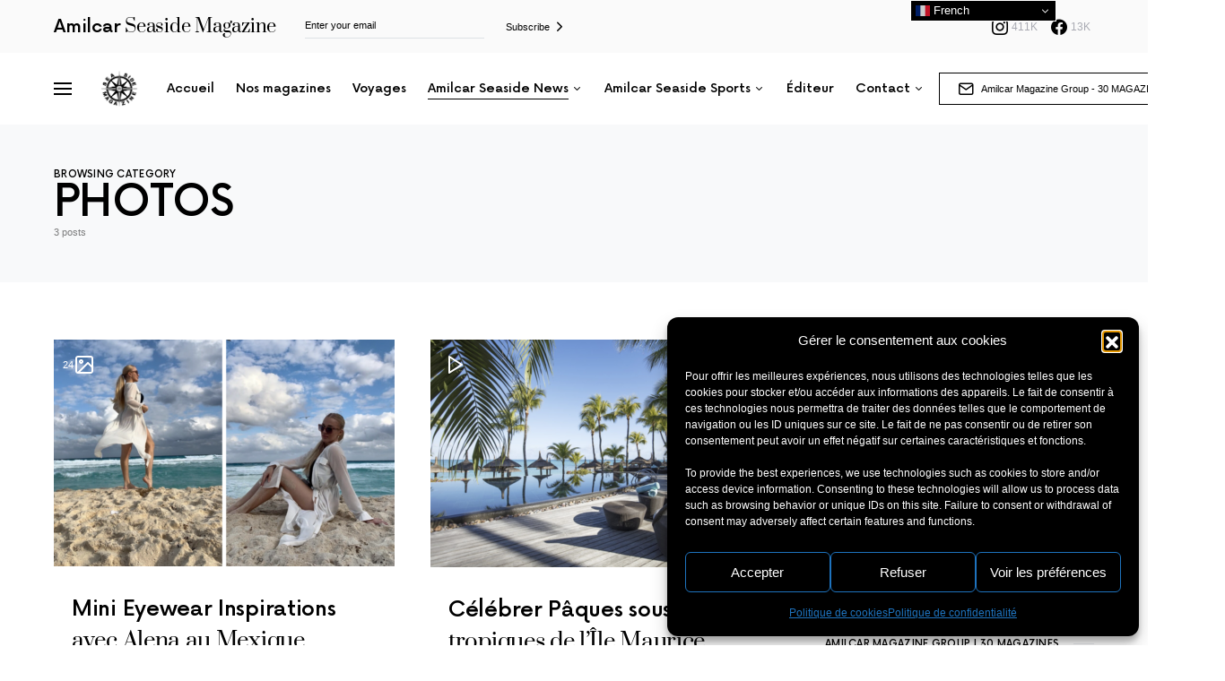

--- FILE ---
content_type: text/html; charset=UTF-8
request_url: https://seaside.amilcarmagazine.com/category/photos/
body_size: 37767
content:
<!doctype html>
<html lang="fr-FR">
<head>
	<meta charset="UTF-8" />
	<meta name="viewport" content="width=device-width, initial-scale=1" />
	<link rel="profile" href="https://gmpg.org/xfn/11" />
	<title>PHOTOS &#8211; AMILCAR SEASIDE MAGAZINE</title>
<meta name='robots' content='max-image-preview:large' />
<link rel='dns-prefetch' href='//pagead2.googlesyndication.com' />
<link rel="alternate" type="application/rss+xml" title="AMILCAR SEASIDE MAGAZINE &raquo; Flux" href="https://seaside.amilcarmagazine.com/feed/" />
<link rel="alternate" type="application/rss+xml" title="AMILCAR SEASIDE MAGAZINE &raquo; Flux des commentaires" href="https://seaside.amilcarmagazine.com/comments/feed/" />
<link rel="alternate" type="application/rss+xml" title="AMILCAR SEASIDE MAGAZINE &raquo; Flux de la catégorie PHOTOS" href="https://seaside.amilcarmagazine.com/category/photos/feed/" />
<!-- seaside.amilcarmagazine.com is managing ads with Advanced Ads 2.0.16 – https://wpadvancedads.com/ --><script id="seasi-ready">
			window.advanced_ads_ready=function(e,a){a=a||"complete";var d=function(e){return"interactive"===a?"loading"!==e:"complete"===e};d(document.readyState)?e():document.addEventListener("readystatechange",(function(a){d(a.target.readyState)&&e()}),{once:"interactive"===a})},window.advanced_ads_ready_queue=window.advanced_ads_ready_queue||[];		</script>
		<style id='wp-img-auto-sizes-contain-inline-css'>
img:is([sizes=auto i],[sizes^="auto," i]){contain-intrinsic-size:3000px 1500px}
/*# sourceURL=wp-img-auto-sizes-contain-inline-css */
</style>
<link rel='stylesheet' id='dashicons-css' href='https://seaside.amilcarmagazine.com/wp-includes/css/dashicons.min.css?ver=6.9' media='all' />
<link rel='stylesheet' id='post-views-counter-frontend-css' href='https://seaside.amilcarmagazine.com/wp-content/plugins/post-views-counter/css/frontend.css?ver=1.7.0' media='all' />
<link rel='alternate stylesheet' id='powerkit-icons-css' href='https://seaside.amilcarmagazine.com/wp-content/plugins/powerkit/assets/fonts/powerkit-icons.woff?ver=3.0.4' as='font' type='font/wof' crossorigin />
<link rel='stylesheet' id='powerkit-css' href='https://seaside.amilcarmagazine.com/wp-content/plugins/powerkit/assets/css/powerkit.css?ver=3.0.4' media='all' />
<style id='csco-theme-fonts-inline-css'>
@font-face {font-family: now-alt;src: url('https://seaside.amilcarmagazine.com/wp-content/themes/once/css/fonts/now-alt-300.woff2') format('woff2'),url('https://seaside.amilcarmagazine.com/wp-content/themes/once/css/fonts/now-alt-300.woff') format('woff');font-weight: 300;font-display: swap;font-style: normal;}@font-face {font-family: now-alt;src: url('https://seaside.amilcarmagazine.com/wp-content/themes/once/css/fonts/now-alt-regular.woff2') format('woff2'),url('https://seaside.amilcarmagazine.com/wp-content/themes/once/css/fonts/now-alt-regular.woff') format('woff');font-weight: 400;font-display: swap;font-style: normal;}@font-face {font-family: now-alt;src: url('https://seaside.amilcarmagazine.com/wp-content/themes/once/css/fonts/now-alt-500.woff2') format('woff2'),url('https://seaside.amilcarmagazine.com/wp-content/themes/once/css/fonts/now-alt-500.woff') format('woff');font-weight: 500;font-display: swap;font-style: normal;}@font-face {font-family: now-alt;src: url('https://seaside.amilcarmagazine.com/wp-content/themes/once/css/fonts/now-alt-700.woff2') format('woff2'),url('https://seaside.amilcarmagazine.com/wp-content/themes/once/css/fonts/now-alt-700.woff') format('woff');font-weight: 700;font-display: swap;font-style: normal;}
/*# sourceURL=csco-theme-fonts-inline-css */
</style>
<style id='wp-emoji-styles-inline-css'>

	img.wp-smiley, img.emoji {
		display: inline !important;
		border: none !important;
		box-shadow: none !important;
		height: 1em !important;
		width: 1em !important;
		margin: 0 0.07em !important;
		vertical-align: -0.1em !important;
		background: none !important;
		padding: 0 !important;
	}
/*# sourceURL=wp-emoji-styles-inline-css */
</style>
<style id='wp-block-library-inline-css'>
:root{--wp-block-synced-color:#7a00df;--wp-block-synced-color--rgb:122,0,223;--wp-bound-block-color:var(--wp-block-synced-color);--wp-editor-canvas-background:#ddd;--wp-admin-theme-color:#007cba;--wp-admin-theme-color--rgb:0,124,186;--wp-admin-theme-color-darker-10:#006ba1;--wp-admin-theme-color-darker-10--rgb:0,107,160.5;--wp-admin-theme-color-darker-20:#005a87;--wp-admin-theme-color-darker-20--rgb:0,90,135;--wp-admin-border-width-focus:2px}@media (min-resolution:192dpi){:root{--wp-admin-border-width-focus:1.5px}}.wp-element-button{cursor:pointer}:root .has-very-light-gray-background-color{background-color:#eee}:root .has-very-dark-gray-background-color{background-color:#313131}:root .has-very-light-gray-color{color:#eee}:root .has-very-dark-gray-color{color:#313131}:root .has-vivid-green-cyan-to-vivid-cyan-blue-gradient-background{background:linear-gradient(135deg,#00d084,#0693e3)}:root .has-purple-crush-gradient-background{background:linear-gradient(135deg,#34e2e4,#4721fb 50%,#ab1dfe)}:root .has-hazy-dawn-gradient-background{background:linear-gradient(135deg,#faaca8,#dad0ec)}:root .has-subdued-olive-gradient-background{background:linear-gradient(135deg,#fafae1,#67a671)}:root .has-atomic-cream-gradient-background{background:linear-gradient(135deg,#fdd79a,#004a59)}:root .has-nightshade-gradient-background{background:linear-gradient(135deg,#330968,#31cdcf)}:root .has-midnight-gradient-background{background:linear-gradient(135deg,#020381,#2874fc)}:root{--wp--preset--font-size--normal:16px;--wp--preset--font-size--huge:42px}.has-regular-font-size{font-size:1em}.has-larger-font-size{font-size:2.625em}.has-normal-font-size{font-size:var(--wp--preset--font-size--normal)}.has-huge-font-size{font-size:var(--wp--preset--font-size--huge)}.has-text-align-center{text-align:center}.has-text-align-left{text-align:left}.has-text-align-right{text-align:right}.has-fit-text{white-space:nowrap!important}#end-resizable-editor-section{display:none}.aligncenter{clear:both}.items-justified-left{justify-content:flex-start}.items-justified-center{justify-content:center}.items-justified-right{justify-content:flex-end}.items-justified-space-between{justify-content:space-between}.screen-reader-text{border:0;clip-path:inset(50%);height:1px;margin:-1px;overflow:hidden;padding:0;position:absolute;width:1px;word-wrap:normal!important}.screen-reader-text:focus{background-color:#ddd;clip-path:none;color:#444;display:block;font-size:1em;height:auto;left:5px;line-height:normal;padding:15px 23px 14px;text-decoration:none;top:5px;width:auto;z-index:100000}html :where(.has-border-color){border-style:solid}html :where([style*=border-top-color]){border-top-style:solid}html :where([style*=border-right-color]){border-right-style:solid}html :where([style*=border-bottom-color]){border-bottom-style:solid}html :where([style*=border-left-color]){border-left-style:solid}html :where([style*=border-width]){border-style:solid}html :where([style*=border-top-width]){border-top-style:solid}html :where([style*=border-right-width]){border-right-style:solid}html :where([style*=border-bottom-width]){border-bottom-style:solid}html :where([style*=border-left-width]){border-left-style:solid}html :where(img[class*=wp-image-]){height:auto;max-width:100%}:where(figure){margin:0 0 1em}html :where(.is-position-sticky){--wp-admin--admin-bar--position-offset:var(--wp-admin--admin-bar--height,0px)}@media screen and (max-width:600px){html :where(.is-position-sticky){--wp-admin--admin-bar--position-offset:0px}}

/*# sourceURL=wp-block-library-inline-css */
</style><style id='wp-block-categories-inline-css'>
.wp-block-categories{box-sizing:border-box}.wp-block-categories.alignleft{margin-right:2em}.wp-block-categories.alignright{margin-left:2em}.wp-block-categories.wp-block-categories-dropdown.aligncenter{text-align:center}.wp-block-categories .wp-block-categories__label{display:block;width:100%}
/*# sourceURL=https://seaside.amilcarmagazine.com/wp-includes/blocks/categories/style.min.css */
</style>
<style id='wp-block-heading-inline-css'>
h1:where(.wp-block-heading).has-background,h2:where(.wp-block-heading).has-background,h3:where(.wp-block-heading).has-background,h4:where(.wp-block-heading).has-background,h5:where(.wp-block-heading).has-background,h6:where(.wp-block-heading).has-background{padding:1.25em 2.375em}h1.has-text-align-left[style*=writing-mode]:where([style*=vertical-lr]),h1.has-text-align-right[style*=writing-mode]:where([style*=vertical-rl]),h2.has-text-align-left[style*=writing-mode]:where([style*=vertical-lr]),h2.has-text-align-right[style*=writing-mode]:where([style*=vertical-rl]),h3.has-text-align-left[style*=writing-mode]:where([style*=vertical-lr]),h3.has-text-align-right[style*=writing-mode]:where([style*=vertical-rl]),h4.has-text-align-left[style*=writing-mode]:where([style*=vertical-lr]),h4.has-text-align-right[style*=writing-mode]:where([style*=vertical-rl]),h5.has-text-align-left[style*=writing-mode]:where([style*=vertical-lr]),h5.has-text-align-right[style*=writing-mode]:where([style*=vertical-rl]),h6.has-text-align-left[style*=writing-mode]:where([style*=vertical-lr]),h6.has-text-align-right[style*=writing-mode]:where([style*=vertical-rl]){rotate:180deg}
/*# sourceURL=https://seaside.amilcarmagazine.com/wp-includes/blocks/heading/style.min.css */
</style>
<style id='wp-block-image-inline-css'>
.wp-block-image>a,.wp-block-image>figure>a{display:inline-block}.wp-block-image img{box-sizing:border-box;height:auto;max-width:100%;vertical-align:bottom}@media not (prefers-reduced-motion){.wp-block-image img.hide{visibility:hidden}.wp-block-image img.show{animation:show-content-image .4s}}.wp-block-image[style*=border-radius] img,.wp-block-image[style*=border-radius]>a{border-radius:inherit}.wp-block-image.has-custom-border img{box-sizing:border-box}.wp-block-image.aligncenter{text-align:center}.wp-block-image.alignfull>a,.wp-block-image.alignwide>a{width:100%}.wp-block-image.alignfull img,.wp-block-image.alignwide img{height:auto;width:100%}.wp-block-image .aligncenter,.wp-block-image .alignleft,.wp-block-image .alignright,.wp-block-image.aligncenter,.wp-block-image.alignleft,.wp-block-image.alignright{display:table}.wp-block-image .aligncenter>figcaption,.wp-block-image .alignleft>figcaption,.wp-block-image .alignright>figcaption,.wp-block-image.aligncenter>figcaption,.wp-block-image.alignleft>figcaption,.wp-block-image.alignright>figcaption{caption-side:bottom;display:table-caption}.wp-block-image .alignleft{float:left;margin:.5em 1em .5em 0}.wp-block-image .alignright{float:right;margin:.5em 0 .5em 1em}.wp-block-image .aligncenter{margin-left:auto;margin-right:auto}.wp-block-image :where(figcaption){margin-bottom:1em;margin-top:.5em}.wp-block-image.is-style-circle-mask img{border-radius:9999px}@supports ((-webkit-mask-image:none) or (mask-image:none)) or (-webkit-mask-image:none){.wp-block-image.is-style-circle-mask img{border-radius:0;-webkit-mask-image:url('data:image/svg+xml;utf8,<svg viewBox="0 0 100 100" xmlns="http://www.w3.org/2000/svg"><circle cx="50" cy="50" r="50"/></svg>');mask-image:url('data:image/svg+xml;utf8,<svg viewBox="0 0 100 100" xmlns="http://www.w3.org/2000/svg"><circle cx="50" cy="50" r="50"/></svg>');mask-mode:alpha;-webkit-mask-position:center;mask-position:center;-webkit-mask-repeat:no-repeat;mask-repeat:no-repeat;-webkit-mask-size:contain;mask-size:contain}}:root :where(.wp-block-image.is-style-rounded img,.wp-block-image .is-style-rounded img){border-radius:9999px}.wp-block-image figure{margin:0}.wp-lightbox-container{display:flex;flex-direction:column;position:relative}.wp-lightbox-container img{cursor:zoom-in}.wp-lightbox-container img:hover+button{opacity:1}.wp-lightbox-container button{align-items:center;backdrop-filter:blur(16px) saturate(180%);background-color:#5a5a5a40;border:none;border-radius:4px;cursor:zoom-in;display:flex;height:20px;justify-content:center;opacity:0;padding:0;position:absolute;right:16px;text-align:center;top:16px;width:20px;z-index:100}@media not (prefers-reduced-motion){.wp-lightbox-container button{transition:opacity .2s ease}}.wp-lightbox-container button:focus-visible{outline:3px auto #5a5a5a40;outline:3px auto -webkit-focus-ring-color;outline-offset:3px}.wp-lightbox-container button:hover{cursor:pointer;opacity:1}.wp-lightbox-container button:focus{opacity:1}.wp-lightbox-container button:focus,.wp-lightbox-container button:hover,.wp-lightbox-container button:not(:hover):not(:active):not(.has-background){background-color:#5a5a5a40;border:none}.wp-lightbox-overlay{box-sizing:border-box;cursor:zoom-out;height:100vh;left:0;overflow:hidden;position:fixed;top:0;visibility:hidden;width:100%;z-index:100000}.wp-lightbox-overlay .close-button{align-items:center;cursor:pointer;display:flex;justify-content:center;min-height:40px;min-width:40px;padding:0;position:absolute;right:calc(env(safe-area-inset-right) + 16px);top:calc(env(safe-area-inset-top) + 16px);z-index:5000000}.wp-lightbox-overlay .close-button:focus,.wp-lightbox-overlay .close-button:hover,.wp-lightbox-overlay .close-button:not(:hover):not(:active):not(.has-background){background:none;border:none}.wp-lightbox-overlay .lightbox-image-container{height:var(--wp--lightbox-container-height);left:50%;overflow:hidden;position:absolute;top:50%;transform:translate(-50%,-50%);transform-origin:top left;width:var(--wp--lightbox-container-width);z-index:9999999999}.wp-lightbox-overlay .wp-block-image{align-items:center;box-sizing:border-box;display:flex;height:100%;justify-content:center;margin:0;position:relative;transform-origin:0 0;width:100%;z-index:3000000}.wp-lightbox-overlay .wp-block-image img{height:var(--wp--lightbox-image-height);min-height:var(--wp--lightbox-image-height);min-width:var(--wp--lightbox-image-width);width:var(--wp--lightbox-image-width)}.wp-lightbox-overlay .wp-block-image figcaption{display:none}.wp-lightbox-overlay button{background:none;border:none}.wp-lightbox-overlay .scrim{background-color:#fff;height:100%;opacity:.9;position:absolute;width:100%;z-index:2000000}.wp-lightbox-overlay.active{visibility:visible}@media not (prefers-reduced-motion){.wp-lightbox-overlay.active{animation:turn-on-visibility .25s both}.wp-lightbox-overlay.active img{animation:turn-on-visibility .35s both}.wp-lightbox-overlay.show-closing-animation:not(.active){animation:turn-off-visibility .35s both}.wp-lightbox-overlay.show-closing-animation:not(.active) img{animation:turn-off-visibility .25s both}.wp-lightbox-overlay.zoom.active{animation:none;opacity:1;visibility:visible}.wp-lightbox-overlay.zoom.active .lightbox-image-container{animation:lightbox-zoom-in .4s}.wp-lightbox-overlay.zoom.active .lightbox-image-container img{animation:none}.wp-lightbox-overlay.zoom.active .scrim{animation:turn-on-visibility .4s forwards}.wp-lightbox-overlay.zoom.show-closing-animation:not(.active){animation:none}.wp-lightbox-overlay.zoom.show-closing-animation:not(.active) .lightbox-image-container{animation:lightbox-zoom-out .4s}.wp-lightbox-overlay.zoom.show-closing-animation:not(.active) .lightbox-image-container img{animation:none}.wp-lightbox-overlay.zoom.show-closing-animation:not(.active) .scrim{animation:turn-off-visibility .4s forwards}}@keyframes show-content-image{0%{visibility:hidden}99%{visibility:hidden}to{visibility:visible}}@keyframes turn-on-visibility{0%{opacity:0}to{opacity:1}}@keyframes turn-off-visibility{0%{opacity:1;visibility:visible}99%{opacity:0;visibility:visible}to{opacity:0;visibility:hidden}}@keyframes lightbox-zoom-in{0%{transform:translate(calc((-100vw + var(--wp--lightbox-scrollbar-width))/2 + var(--wp--lightbox-initial-left-position)),calc(-50vh + var(--wp--lightbox-initial-top-position))) scale(var(--wp--lightbox-scale))}to{transform:translate(-50%,-50%) scale(1)}}@keyframes lightbox-zoom-out{0%{transform:translate(-50%,-50%) scale(1);visibility:visible}99%{visibility:visible}to{transform:translate(calc((-100vw + var(--wp--lightbox-scrollbar-width))/2 + var(--wp--lightbox-initial-left-position)),calc(-50vh + var(--wp--lightbox-initial-top-position))) scale(var(--wp--lightbox-scale));visibility:hidden}}
/*# sourceURL=https://seaside.amilcarmagazine.com/wp-includes/blocks/image/style.min.css */
</style>
<style id='wp-block-group-inline-css'>
.wp-block-group{box-sizing:border-box}:where(.wp-block-group.wp-block-group-is-layout-constrained){position:relative}
/*# sourceURL=https://seaside.amilcarmagazine.com/wp-includes/blocks/group/style.min.css */
</style>
<style id='global-styles-inline-css'>
:root{--wp--preset--aspect-ratio--square: 1;--wp--preset--aspect-ratio--4-3: 4/3;--wp--preset--aspect-ratio--3-4: 3/4;--wp--preset--aspect-ratio--3-2: 3/2;--wp--preset--aspect-ratio--2-3: 2/3;--wp--preset--aspect-ratio--16-9: 16/9;--wp--preset--aspect-ratio--9-16: 9/16;--wp--preset--color--black: #000000;--wp--preset--color--cyan-bluish-gray: #abb8c3;--wp--preset--color--white: #ffffff;--wp--preset--color--pale-pink: #f78da7;--wp--preset--color--vivid-red: #cf2e2e;--wp--preset--color--luminous-vivid-orange: #ff6900;--wp--preset--color--luminous-vivid-amber: #fcb900;--wp--preset--color--light-green-cyan: #7bdcb5;--wp--preset--color--vivid-green-cyan: #00d084;--wp--preset--color--pale-cyan-blue: #8ed1fc;--wp--preset--color--vivid-cyan-blue: #0693e3;--wp--preset--color--vivid-purple: #9b51e0;--wp--preset--gradient--vivid-cyan-blue-to-vivid-purple: linear-gradient(135deg,rgb(6,147,227) 0%,rgb(155,81,224) 100%);--wp--preset--gradient--light-green-cyan-to-vivid-green-cyan: linear-gradient(135deg,rgb(122,220,180) 0%,rgb(0,208,130) 100%);--wp--preset--gradient--luminous-vivid-amber-to-luminous-vivid-orange: linear-gradient(135deg,rgb(252,185,0) 0%,rgb(255,105,0) 100%);--wp--preset--gradient--luminous-vivid-orange-to-vivid-red: linear-gradient(135deg,rgb(255,105,0) 0%,rgb(207,46,46) 100%);--wp--preset--gradient--very-light-gray-to-cyan-bluish-gray: linear-gradient(135deg,rgb(238,238,238) 0%,rgb(169,184,195) 100%);--wp--preset--gradient--cool-to-warm-spectrum: linear-gradient(135deg,rgb(74,234,220) 0%,rgb(151,120,209) 20%,rgb(207,42,186) 40%,rgb(238,44,130) 60%,rgb(251,105,98) 80%,rgb(254,248,76) 100%);--wp--preset--gradient--blush-light-purple: linear-gradient(135deg,rgb(255,206,236) 0%,rgb(152,150,240) 100%);--wp--preset--gradient--blush-bordeaux: linear-gradient(135deg,rgb(254,205,165) 0%,rgb(254,45,45) 50%,rgb(107,0,62) 100%);--wp--preset--gradient--luminous-dusk: linear-gradient(135deg,rgb(255,203,112) 0%,rgb(199,81,192) 50%,rgb(65,88,208) 100%);--wp--preset--gradient--pale-ocean: linear-gradient(135deg,rgb(255,245,203) 0%,rgb(182,227,212) 50%,rgb(51,167,181) 100%);--wp--preset--gradient--electric-grass: linear-gradient(135deg,rgb(202,248,128) 0%,rgb(113,206,126) 100%);--wp--preset--gradient--midnight: linear-gradient(135deg,rgb(2,3,129) 0%,rgb(40,116,252) 100%);--wp--preset--font-size--small: 13px;--wp--preset--font-size--medium: 20px;--wp--preset--font-size--large: 36px;--wp--preset--font-size--x-large: 42px;--wp--preset--spacing--20: 0.44rem;--wp--preset--spacing--30: 0.67rem;--wp--preset--spacing--40: 1rem;--wp--preset--spacing--50: 1.5rem;--wp--preset--spacing--60: 2.25rem;--wp--preset--spacing--70: 3.38rem;--wp--preset--spacing--80: 5.06rem;--wp--preset--shadow--natural: 6px 6px 9px rgba(0, 0, 0, 0.2);--wp--preset--shadow--deep: 12px 12px 50px rgba(0, 0, 0, 0.4);--wp--preset--shadow--sharp: 6px 6px 0px rgba(0, 0, 0, 0.2);--wp--preset--shadow--outlined: 6px 6px 0px -3px rgb(255, 255, 255), 6px 6px rgb(0, 0, 0);--wp--preset--shadow--crisp: 6px 6px 0px rgb(0, 0, 0);}:where(.is-layout-flex){gap: 0.5em;}:where(.is-layout-grid){gap: 0.5em;}body .is-layout-flex{display: flex;}.is-layout-flex{flex-wrap: wrap;align-items: center;}.is-layout-flex > :is(*, div){margin: 0;}body .is-layout-grid{display: grid;}.is-layout-grid > :is(*, div){margin: 0;}:where(.wp-block-columns.is-layout-flex){gap: 2em;}:where(.wp-block-columns.is-layout-grid){gap: 2em;}:where(.wp-block-post-template.is-layout-flex){gap: 1.25em;}:where(.wp-block-post-template.is-layout-grid){gap: 1.25em;}.has-black-color{color: var(--wp--preset--color--black) !important;}.has-cyan-bluish-gray-color{color: var(--wp--preset--color--cyan-bluish-gray) !important;}.has-white-color{color: var(--wp--preset--color--white) !important;}.has-pale-pink-color{color: var(--wp--preset--color--pale-pink) !important;}.has-vivid-red-color{color: var(--wp--preset--color--vivid-red) !important;}.has-luminous-vivid-orange-color{color: var(--wp--preset--color--luminous-vivid-orange) !important;}.has-luminous-vivid-amber-color{color: var(--wp--preset--color--luminous-vivid-amber) !important;}.has-light-green-cyan-color{color: var(--wp--preset--color--light-green-cyan) !important;}.has-vivid-green-cyan-color{color: var(--wp--preset--color--vivid-green-cyan) !important;}.has-pale-cyan-blue-color{color: var(--wp--preset--color--pale-cyan-blue) !important;}.has-vivid-cyan-blue-color{color: var(--wp--preset--color--vivid-cyan-blue) !important;}.has-vivid-purple-color{color: var(--wp--preset--color--vivid-purple) !important;}.has-black-background-color{background-color: var(--wp--preset--color--black) !important;}.has-cyan-bluish-gray-background-color{background-color: var(--wp--preset--color--cyan-bluish-gray) !important;}.has-white-background-color{background-color: var(--wp--preset--color--white) !important;}.has-pale-pink-background-color{background-color: var(--wp--preset--color--pale-pink) !important;}.has-vivid-red-background-color{background-color: var(--wp--preset--color--vivid-red) !important;}.has-luminous-vivid-orange-background-color{background-color: var(--wp--preset--color--luminous-vivid-orange) !important;}.has-luminous-vivid-amber-background-color{background-color: var(--wp--preset--color--luminous-vivid-amber) !important;}.has-light-green-cyan-background-color{background-color: var(--wp--preset--color--light-green-cyan) !important;}.has-vivid-green-cyan-background-color{background-color: var(--wp--preset--color--vivid-green-cyan) !important;}.has-pale-cyan-blue-background-color{background-color: var(--wp--preset--color--pale-cyan-blue) !important;}.has-vivid-cyan-blue-background-color{background-color: var(--wp--preset--color--vivid-cyan-blue) !important;}.has-vivid-purple-background-color{background-color: var(--wp--preset--color--vivid-purple) !important;}.has-black-border-color{border-color: var(--wp--preset--color--black) !important;}.has-cyan-bluish-gray-border-color{border-color: var(--wp--preset--color--cyan-bluish-gray) !important;}.has-white-border-color{border-color: var(--wp--preset--color--white) !important;}.has-pale-pink-border-color{border-color: var(--wp--preset--color--pale-pink) !important;}.has-vivid-red-border-color{border-color: var(--wp--preset--color--vivid-red) !important;}.has-luminous-vivid-orange-border-color{border-color: var(--wp--preset--color--luminous-vivid-orange) !important;}.has-luminous-vivid-amber-border-color{border-color: var(--wp--preset--color--luminous-vivid-amber) !important;}.has-light-green-cyan-border-color{border-color: var(--wp--preset--color--light-green-cyan) !important;}.has-vivid-green-cyan-border-color{border-color: var(--wp--preset--color--vivid-green-cyan) !important;}.has-pale-cyan-blue-border-color{border-color: var(--wp--preset--color--pale-cyan-blue) !important;}.has-vivid-cyan-blue-border-color{border-color: var(--wp--preset--color--vivid-cyan-blue) !important;}.has-vivid-purple-border-color{border-color: var(--wp--preset--color--vivid-purple) !important;}.has-vivid-cyan-blue-to-vivid-purple-gradient-background{background: var(--wp--preset--gradient--vivid-cyan-blue-to-vivid-purple) !important;}.has-light-green-cyan-to-vivid-green-cyan-gradient-background{background: var(--wp--preset--gradient--light-green-cyan-to-vivid-green-cyan) !important;}.has-luminous-vivid-amber-to-luminous-vivid-orange-gradient-background{background: var(--wp--preset--gradient--luminous-vivid-amber-to-luminous-vivid-orange) !important;}.has-luminous-vivid-orange-to-vivid-red-gradient-background{background: var(--wp--preset--gradient--luminous-vivid-orange-to-vivid-red) !important;}.has-very-light-gray-to-cyan-bluish-gray-gradient-background{background: var(--wp--preset--gradient--very-light-gray-to-cyan-bluish-gray) !important;}.has-cool-to-warm-spectrum-gradient-background{background: var(--wp--preset--gradient--cool-to-warm-spectrum) !important;}.has-blush-light-purple-gradient-background{background: var(--wp--preset--gradient--blush-light-purple) !important;}.has-blush-bordeaux-gradient-background{background: var(--wp--preset--gradient--blush-bordeaux) !important;}.has-luminous-dusk-gradient-background{background: var(--wp--preset--gradient--luminous-dusk) !important;}.has-pale-ocean-gradient-background{background: var(--wp--preset--gradient--pale-ocean) !important;}.has-electric-grass-gradient-background{background: var(--wp--preset--gradient--electric-grass) !important;}.has-midnight-gradient-background{background: var(--wp--preset--gradient--midnight) !important;}.has-small-font-size{font-size: var(--wp--preset--font-size--small) !important;}.has-medium-font-size{font-size: var(--wp--preset--font-size--medium) !important;}.has-large-font-size{font-size: var(--wp--preset--font-size--large) !important;}.has-x-large-font-size{font-size: var(--wp--preset--font-size--x-large) !important;}
/*# sourceURL=global-styles-inline-css */
</style>

<style id='classic-theme-styles-inline-css'>
/*! This file is auto-generated */
.wp-block-button__link{color:#fff;background-color:#32373c;border-radius:9999px;box-shadow:none;text-decoration:none;padding:calc(.667em + 2px) calc(1.333em + 2px);font-size:1.125em}.wp-block-file__button{background:#32373c;color:#fff;text-decoration:none}
/*# sourceURL=/wp-includes/css/classic-themes.min.css */
</style>
<link rel='stylesheet' id='powerkit-author-box-css' href='https://seaside.amilcarmagazine.com/wp-content/plugins/powerkit/modules/author-box/public/css/public-powerkit-author-box.css?ver=3.0.4' media='all' />
<link rel='stylesheet' id='powerkit-basic-elements-css' href='https://seaside.amilcarmagazine.com/wp-content/plugins/powerkit/modules/basic-elements/public/css/public-powerkit-basic-elements.css?ver=3.0.4' media='screen' />
<link rel='stylesheet' id='powerkit-coming-soon-css' href='https://seaside.amilcarmagazine.com/wp-content/plugins/powerkit/modules/coming-soon/public/css/public-powerkit-coming-soon.css?ver=3.0.4' media='all' />
<link rel='stylesheet' id='powerkit-content-formatting-css' href='https://seaside.amilcarmagazine.com/wp-content/plugins/powerkit/modules/content-formatting/public/css/public-powerkit-content-formatting.css?ver=3.0.4' media='all' />
<link rel='stylesheet' id='powerkit-сontributors-css' href='https://seaside.amilcarmagazine.com/wp-content/plugins/powerkit/modules/contributors/public/css/public-powerkit-contributors.css?ver=3.0.4' media='all' />
<link rel='stylesheet' id='powerkit-facebook-css' href='https://seaside.amilcarmagazine.com/wp-content/plugins/powerkit/modules/facebook/public/css/public-powerkit-facebook.css?ver=3.0.4' media='all' />
<link rel='stylesheet' id='powerkit-featured-categories-css' href='https://seaside.amilcarmagazine.com/wp-content/plugins/powerkit/modules/featured-categories/public/css/public-powerkit-featured-categories.css?ver=3.0.4' media='all' />
<link rel='stylesheet' id='powerkit-inline-posts-css' href='https://seaside.amilcarmagazine.com/wp-content/plugins/powerkit/modules/inline-posts/public/css/public-powerkit-inline-posts.css?ver=3.0.4' media='all' />
<link rel='stylesheet' id='powerkit-instagram-css' href='https://seaside.amilcarmagazine.com/wp-content/plugins/powerkit/modules/instagram/public/css/public-powerkit-instagram.css?ver=3.0.4' media='all' />
<link rel='stylesheet' id='powerkit-justified-gallery-css' href='https://seaside.amilcarmagazine.com/wp-content/plugins/powerkit/modules/justified-gallery/public/css/public-powerkit-justified-gallery.css?ver=3.0.4' media='all' />
<link rel='stylesheet' id='glightbox-css' href='https://seaside.amilcarmagazine.com/wp-content/plugins/powerkit/modules/lightbox/public/css/glightbox.min.css?ver=3.0.4' media='all' />
<link rel='stylesheet' id='powerkit-lightbox-css' href='https://seaside.amilcarmagazine.com/wp-content/plugins/powerkit/modules/lightbox/public/css/public-powerkit-lightbox.css?ver=3.0.4' media='all' />
<link rel='stylesheet' id='powerkit-opt-in-forms-css' href='https://seaside.amilcarmagazine.com/wp-content/plugins/powerkit/modules/opt-in-forms/public/css/public-powerkit-opt-in-forms.css?ver=3.0.4' media='all' />
<link rel='stylesheet' id='powerkit-pinterest-css' href='https://seaside.amilcarmagazine.com/wp-content/plugins/powerkit/modules/pinterest/public/css/public-powerkit-pinterest.css?ver=3.0.4' media='all' />
<link rel='stylesheet' id='powerkit-share-buttons-css' href='https://seaside.amilcarmagazine.com/wp-content/plugins/powerkit/modules/share-buttons/public/css/public-powerkit-share-buttons.css?ver=3.0.4' media='all' />
<link rel='stylesheet' id='powerkit-slider-gallery-css' href='https://seaside.amilcarmagazine.com/wp-content/plugins/powerkit/modules/slider-gallery/public/css/public-powerkit-slider-gallery.css?ver=3.0.4' media='all' />
<link rel='stylesheet' id='powerkit-social-links-css' href='https://seaside.amilcarmagazine.com/wp-content/plugins/powerkit/modules/social-links/public/css/public-powerkit-social-links.css?ver=3.0.4' media='all' />
<link rel='stylesheet' id='powerkit-twitter-css' href='https://seaside.amilcarmagazine.com/wp-content/plugins/powerkit/modules/twitter/public/css/public-powerkit-twitter.css?ver=3.0.4' media='all' />
<link rel='stylesheet' id='powerkit-widget-about-css' href='https://seaside.amilcarmagazine.com/wp-content/plugins/powerkit/modules/widget-about/public/css/public-powerkit-widget-about.css?ver=3.0.4' media='all' />
<link rel='stylesheet' id='cmplz-general-css' href='https://seaside.amilcarmagazine.com/wp-content/plugins/complianz-gdpr/assets/css/cookieblocker.min.css?ver=1768061714' media='all' />
<link rel='stylesheet' id='csco-styles-css' href='https://seaside.amilcarmagazine.com/wp-content/themes/once/style.css?ver=1.2.3' media='all' />
<style id='csco-styles-inline-css'>
.searchwp-live-search-no-min-chars:after { content: "Continue typing" }
/*# sourceURL=csco-styles-inline-css */
</style>
<link rel='stylesheet' id='searchwp-live-search-css' href='https://seaside.amilcarmagazine.com/wp-content/plugins/searchwp-live-ajax-search/assets/styles/style.min.css?ver=1.8.7' media='all' />
<style id='searchwp-live-search-inline-css'>
.searchwp-live-search-result .searchwp-live-search-result--title a {
  font-size: 16px;
}
.searchwp-live-search-result .searchwp-live-search-result--price {
  font-size: 14px;
}
.searchwp-live-search-result .searchwp-live-search-result--add-to-cart .button {
  font-size: 14px;
}

/*# sourceURL=searchwp-live-search-inline-css */
</style>
<script src="https://seaside.amilcarmagazine.com/wp-includes/js/jquery/jquery.min.js?ver=3.7.1" id="jquery-core-js"></script>
<script src="https://seaside.amilcarmagazine.com/wp-includes/js/jquery/jquery-migrate.min.js?ver=3.4.1" id="jquery-migrate-js"></script>
<script src="//pagead2.googlesyndication.com/pagead/js/adsbygoogle.js?ver=6.9" id="csco_adsense-js"></script>
<link rel="https://api.w.org/" href="https://seaside.amilcarmagazine.com/wp-json/" /><link rel="alternate" title="JSON" type="application/json" href="https://seaside.amilcarmagazine.com/wp-json/wp/v2/categories/41" /><link rel="EditURI" type="application/rsd+xml" title="RSD" href="https://seaside.amilcarmagazine.com/xmlrpc.php?rsd" />
<meta name="generator" content="WordPress 6.9" />
			<style>.cmplz-hidden {
					display: none !important;
				}</style><script  async src="https://pagead2.googlesyndication.com/pagead/js/adsbygoogle.js?client=ca-pub-7882767052333473" crossorigin="anonymous"></script><link rel="icon" href="https://seaside.amilcarmagazine.com/wp-content/uploads/2023/05/cropped-SEASIDE-LOGO-SMALL-32x32.png" sizes="32x32" />
<link rel="icon" href="https://seaside.amilcarmagazine.com/wp-content/uploads/2023/05/cropped-SEASIDE-LOGO-SMALL-192x192.png" sizes="192x192" />
<link rel="apple-touch-icon" href="https://seaside.amilcarmagazine.com/wp-content/uploads/2023/05/cropped-SEASIDE-LOGO-SMALL-180x180.png" />
<meta name="msapplication-TileImage" content="https://seaside.amilcarmagazine.com/wp-content/uploads/2023/05/cropped-SEASIDE-LOGO-SMALL-270x270.png" />
		<style id="wp-custom-css">
			.view-count {
visibility: hidden;
}
.comments-count {
visibility: hidden;
}		</style>
		<style id="kirki-inline-styles">a:hover, .entry-content a, .must-log-in a, blockquote:before, .post-meta a:hover, .post-meta a:focus, .post-meta .author a:hover, .post-meta .author a:focus, .cs-bg-dark .pk-social-links-scheme-bold:not(.pk-social-links-scheme-light-rounded) .pk-social-links-link .pk-social-links-icon, .subscribe-title, .entry-share .pk-share-buttons-scheme-default .pk-share-buttons-link:hover, .post-sidebar-shares .pk-share-buttons-scheme-default .pk-share-buttons-link:hover, .pk-share-buttons-after-post.pk-share-buttons-scheme-default .pk-share-buttons-link:hover{color:#216198;}article .cs-overlay .post-categories a:hover, .cs-list-articles > li > a:hover:before, .wp-block-button .wp-block-button__link:not(.has-background), .pk-bg-primary, .pk-button-primary, .pk-pin-it:hover, .pk-badge-primary, h2.pk-heading-numbered:before, .cs-bg-dark .pk-social-links-scheme-light-rounded .pk-social-links-link:hover .pk-social-links-icon, .post-sidebar-shares .pk-share-buttons-link .pk-share-buttons-count, .pk-scroll-to-top:hover .cs-icon-arrow, .pk-widget-posts .pk-post-outer:hover .pk-current-number{background-color:#216198;}.site-search-wrap, .cs-featured-post-boxed .featured-post-inner, .widget_search .cs-input-group, .post-subscribe, .cs-bg-dark.post-prev-next-along, .widget .pk-subscribe-form-wrap, .pk-scroll-to-top .cs-icon-arrow, .pk-widget-posts .pk-current-number, .widget .pk-social-links-scheme-light-bg .pk-social-links-link, .widget .pk-social-links-scheme-light-rounded .pk-social-links-link .pk-social-links-icon{background-color:#FAFAFA;}button, input[type="button"], input[type="reset"], input[type="submit"], .button, .site .entry-content .pk-button-primary{color:#000000;}button:hover, input[type="button"]:hover, input[type="reset"]:hover, input[type="submit"]:hover, .button:hover, .site .entry-content .pk-button-primary:hover, .site .entry-content .pk-button-primary:focus, .site .entry-content .pk-button-primary:active{background-color:#216198;}.site button:before, .site .button:before, .site .load-more.loading:before{background-color:#216198;}.site button:hover, .site .button:hover{border-color:#216198;}.header-large .navbar-topbar, .header-with-top-bar .navbar-topbar{background-color:#FAFAFA;}.navbar-primary, .offcanvas-header{background-color:#FFFFFF;}.navbar-nav > .menu-item > a .pk-badge:after{border-color:#FFFFFF;}.navbar-nav .menu-item .sub-menu, .navbar-nav .cs-mega-menu-has-category .sub-menu{background-color:#216198;}.navbar-nav > li.menu-item-has-children > .sub-menu:after{border-bottom-color:#216198;}.footer-info{background-color:#ffffff;}.meta-category-sep:after{color:#216198;}.meta-category-sep-dash:after, .meta-category-sep-middle:after, .meta-category-sep-diamond:after, .meta-category-sep-square:after, .meta-category-sep-brick:after{background-color:#216198;}button, input[type="button"], input[type="reset"], input[type="submit"], .button, .pk-button, .cs-overlay .post-categories a, .site-search [type="search"], .subcategories .cs-nav-link, .post-header .pk-share-buttons-wrap .pk-share-buttons-link, .pk-dropcap-borders:first-letter, .pk-dropcap-bg-inverse:first-letter, .pk-dropcap-bg-light:first-letter, .footer-instagram .instagram-username{-webkit-border-radius:0;-moz-border-radius:0;border-radius:0;}body{font-size:1.00rem;}button, .button, input[type="button"], input[type="reset"], input[type="submit"], .cs-font-primary, .no-comments, .text-action, .archive-wrap .more-link, .share-total, .nav-links, .comment-reply-link, .post-sidebar-tags a, .meta-category a, .read-more, .entry-more a, .navigation.pagination .nav-links > span, .navigation.pagination .nav-links > a, .subcategories .cs-nav-link, .cs-social-accounts .cs-social-label, .post-prev-next .link-label a, .author-social-accounts .author-social-label{font-size:0.6995rem;}.pk-font-primary, .entry-meta-details .pk-share-buttons-count, .entry-meta-details .pk-share-buttons-label, .post-sidebar-shares .pk-share-buttons-label, .footer-instagram .instagram-username, .pk-twitter-counters .number, .pk-instagram-counters .number, .pk-alt-instagram-counters .number, .pk-scroll-to-top .cs-btn-caption{font-size:0.6995rem;}small, input[type="text"], input[type="email"], input[type="url"], input[type="password"], input[type="search"], input[type="number"], input[type="tel"], input[type="range"], input[type="date"], input[type="month"], input[type="week"], input[type="time"], input[type="datetime"], input[type="datetime-local"], input[type="color"], div[class*="meta-"], span[class*="meta-"], select, textarea, label, .cs-font-secondary, .post-meta, .archive-count, .page-subtitle, .site-description, figcaption, .post-tags a, .tagcloud a, .post-format-icon, .comment-metadata, .says, .logged-in-as, .must-log-in, .widget_rss ul li .rss-date, .navbar-brand .tagline, .post-sidebar-shares .total-shares, .cs-breadcrumbs, .searchwp-live-search-no-results em, .searchwp-live-search-no-min-chars:after, .cs-video-tools .cs-tooltip, .entry-details .author-wrap, .entry-details .author-wrap a, .footer-copyright{font-size:0.6995rem;}.wp-caption-text, .wp-block-image figcaption, .wp-block-audio figcaption, .wp-block-embed figcaption, .wp-block-pullquote cite, .wp-block-pullquote.is-style-solid-color blockquote cite, .wp-block-pullquote footer, .wp-block-pullquote .wp-block-pullquote__citation, blockquote cite, .wp-block-quote cite{font-size:0.6995rem;}.pk-font-secondary, .pk-instagram-counters, .pk-alt-instagram-counters, .pk-twitter-counters, .pk-instagram-item .pk-instagram-data .pk-meta, .pk-alt-instagram-item .pk-alt-instagram-data .pk-meta, .entry-share .pk-share-buttons-total, .post-sidebar-shares .pk-share-buttons-total, .pk-share-buttons-after-post .pk-share-buttons-total{font-size:0.6995rem;}.entry-excerpt, .post-excerpt, .pk-alt-instagram-desc{font-size:0.899rem;}.entry-content{font-family:now-alt,-apple-system, BlinkMacSystemFont, "Segoe UI", Roboto, "Helvetica Neue", Arial, sans-serif, "Apple Color Emoji", "Segoe UI Emoji", "Segoe UI Symbol", "Noto Color Emoji";font-size:0.999rem;}.site-title{font-family:now-alt,-apple-system, BlinkMacSystemFont, "Segoe UI", Roboto, "Helvetica Neue", Arial, sans-serif, "Apple Color Emoji", "Segoe UI Emoji", "Segoe UI Symbol", "Noto Color Emoji";font-size:1.5rem;font-weight:700;letter-spacing:0.25em;text-transform:uppercase;}.footer-title{font-family:now-alt,-apple-system, BlinkMacSystemFont, "Segoe UI", Roboto, "Helvetica Neue", Arial, sans-serif, "Apple Color Emoji", "Segoe UI Emoji", "Segoe UI Symbol", "Noto Color Emoji";font-size:1.5rem;font-weight:700;letter-spacing:0.25em;text-transform:uppercase;}.entry-title .title-wrap, .post-header-inner .entry-title, .comment-author .fn, blockquote, .cs-post-carousel .cs-carousel-title, .cs-subscription .cs-subscription-title, .cs-widget-author .cs-author-title, .post-author .title-author{font-family:Prata;font-weight:400;text-transform:none;}.wp-block-quote, .wp-block-quote p{font-family:Prata;font-weight:400;text-transform:none;}.post-subscribe .pk-title, .pk-subscribe-form-wrap .pk-font-heading, .footer-subscribe .pk-title, .pk-widget-posts-template-carousel .entry-title, .pk-alt-instagram-title .pk-alt-title, .pk-inline-posts-container .pk-title, .navbar-subscribe .pk-title:first-line{font-family:Prata;font-weight:400;text-transform:none;}h1, h2, h3, h4, h5, h6, .h1, .h2, .h3, .h4, .h5, .h6, .entry-title .meta-category, .entry-title .meta-category a{font-family:now-alt,-apple-system, BlinkMacSystemFont, "Segoe UI", Roboto, "Helvetica Neue", Arial, sans-serif, "Apple Color Emoji", "Segoe UI Emoji", "Segoe UI Symbol", "Noto Color Emoji";font-weight:500;letter-spacing:-0.0125em;text-transform:none;}.wp-block-cover .wp-block-cover-image-text, .wp-block-cover .wp-block-cover-text, .wp-block-cover h2, .wp-block-cover-image .wp-block-cover-image-text, .wp-block-cover-image .wp-block-cover-text, .wp-block-cover-image h2, .wp-block-pullquote p, p.has-drop-cap:not(:focus):first-letter{font-family:now-alt,-apple-system, BlinkMacSystemFont, "Segoe UI", Roboto, "Helvetica Neue", Arial, sans-serif, "Apple Color Emoji", "Segoe UI Emoji", "Segoe UI Symbol", "Noto Color Emoji";font-weight:500;letter-spacing:-0.0125em;text-transform:none;}.pk-font-heading, .navbar-subscribe .pk-title span{font-family:now-alt,-apple-system, BlinkMacSystemFont, "Segoe UI", Roboto, "Helvetica Neue", Arial, sans-serif, "Apple Color Emoji", "Segoe UI Emoji", "Segoe UI Symbol", "Noto Color Emoji";font-weight:500;letter-spacing:-0.0125em;text-transform:none;}.entry-title-style .title-wrap:first-line, .entry-header .post-header-inner .entry-title:first-line, .archive-full .entry-title:first-line, .comment-author .fn:first-line, .cs-post-carousel .cs-carousel-title:first-line, .cs-subscription .cs-subscription-title:first-line, .post-author .title-author:first-line, .cs-widget-author .cs-author-title:first-line, .cs-mm-post .entry-title:first-line, .footer-subscribe .pk-title:first-line, .pk-subscribe-form-wrap .pk-font-heading:first-line, .pk-font-heading:first-line, .post-subscribe .pk-title:first-line, .pk-alt-instagram-title .pk-alt-title:first-line, .pk-inline-posts-container .pk-title:first-line{font-family:now-alt,-apple-system, BlinkMacSystemFont, "Segoe UI", Roboto, "Helvetica Neue", Arial, sans-serif, "Apple Color Emoji", "Segoe UI Emoji", "Segoe UI Symbol", "Noto Color Emoji";font-weight:500;letter-spacing:-0.0125em;text-transform:none;}.title-block, .pk-font-block{font-family:now-alt,-apple-system, BlinkMacSystemFont, "Segoe UI", Roboto, "Helvetica Neue", Arial, sans-serif, "Apple Color Emoji", "Segoe UI Emoji", "Segoe UI Symbol", "Noto Color Emoji";font-size:0.6875rem;font-weight:500;letter-spacing:0.025em;text-transform:uppercase;color:#000000;}.navbar-nav > li > a, .cs-mega-menu-child > a, .widget_archive li, .widget_categories li, .widget_meta li a, .widget_nav_menu .menu > li > a, .widget_pages .page_item a{font-family:now-alt,-apple-system, BlinkMacSystemFont, "Segoe UI", Roboto, "Helvetica Neue", Arial, sans-serif, "Apple Color Emoji", "Segoe UI Emoji", "Segoe UI Symbol", "Noto Color Emoji";font-size:0.875rem;font-weight:500;text-transform:none;}.navbar-nav .sub-menu > li > a, .navbar-topbar .navbar-nav > li > a, .widget_nav_menu .sub-menu > li > a{font-family:now-alt,-apple-system, BlinkMacSystemFont, "Segoe UI", Roboto, "Helvetica Neue", Arial, sans-serif, "Apple Color Emoji", "Segoe UI Emoji", "Segoe UI Symbol", "Noto Color Emoji";font-size:0.8125rem;font-weight:400;text-transform:none;}#menu-additional.navbar-nav > li > a{font-family:now-alt,-apple-system, BlinkMacSystemFont, "Segoe UI", Roboto, "Helvetica Neue", Arial, sans-serif, "Apple Color Emoji", "Segoe UI Emoji", "Segoe UI Symbol", "Noto Color Emoji";font-size:0.8125rem;font-weight:500;text-transform:none;}.navbar-primary .navbar-wrap, .navbar-primary .navbar-content{height:80px;}.offcanvas-header{flex:0 0 80px;}.post-sidebar-shares{top:calc( 80px + 20px );}.admin-bar .post-sidebar-shares{top:calc( 80px + 52px );}.header-large .post-sidebar-shares{top:calc( 80px * 2 + 52px );}.header-large.admin-bar .post-sidebar-shares{top:calc( 80px * 2 + 52px );}.section-featured-post{background-color:#000000;}.section-post-tiles{background-color:#000000;}.section-post-carousel{background-color:#1a5d97;}.section-subscription{background-color:#1a5d97;}@media (min-width: 1020px){.cs-bg-dark.post-prev-next-along .link-content:hover{background-color:#FAFAFA;}}/* cyrillic-ext */
@font-face {
  font-family: 'Prata';
  font-style: normal;
  font-weight: 400;
  font-display: swap;
  src: url(https://seaside.amilcarmagazine.com/wp-content/fonts/prata/6xKhdSpbNNCT-sWCCm7JLQ.woff2) format('woff2');
  unicode-range: U+0460-052F, U+1C80-1C8A, U+20B4, U+2DE0-2DFF, U+A640-A69F, U+FE2E-FE2F;
}
/* cyrillic */
@font-face {
  font-family: 'Prata';
  font-style: normal;
  font-weight: 400;
  font-display: swap;
  src: url(https://seaside.amilcarmagazine.com/wp-content/fonts/prata/6xKhdSpbNNCT-sWLCm7JLQ.woff2) format('woff2');
  unicode-range: U+0301, U+0400-045F, U+0490-0491, U+04B0-04B1, U+2116;
}
/* vietnamese */
@font-face {
  font-family: 'Prata';
  font-style: normal;
  font-weight: 400;
  font-display: swap;
  src: url(https://seaside.amilcarmagazine.com/wp-content/fonts/prata/6xKhdSpbNNCT-sWACm7JLQ.woff2) format('woff2');
  unicode-range: U+0102-0103, U+0110-0111, U+0128-0129, U+0168-0169, U+01A0-01A1, U+01AF-01B0, U+0300-0301, U+0303-0304, U+0308-0309, U+0323, U+0329, U+1EA0-1EF9, U+20AB;
}
/* latin */
@font-face {
  font-family: 'Prata';
  font-style: normal;
  font-weight: 400;
  font-display: swap;
  src: url(https://seaside.amilcarmagazine.com/wp-content/fonts/prata/6xKhdSpbNNCT-sWPCm4.woff2) format('woff2');
  unicode-range: U+0000-00FF, U+0131, U+0152-0153, U+02BB-02BC, U+02C6, U+02DA, U+02DC, U+0304, U+0308, U+0329, U+2000-206F, U+20AC, U+2122, U+2191, U+2193, U+2212, U+2215, U+FEFF, U+FFFD;
}/* cyrillic-ext */
@font-face {
  font-family: 'Prata';
  font-style: normal;
  font-weight: 400;
  font-display: swap;
  src: url(https://seaside.amilcarmagazine.com/wp-content/fonts/prata/6xKhdSpbNNCT-sWCCm7JLQ.woff2) format('woff2');
  unicode-range: U+0460-052F, U+1C80-1C8A, U+20B4, U+2DE0-2DFF, U+A640-A69F, U+FE2E-FE2F;
}
/* cyrillic */
@font-face {
  font-family: 'Prata';
  font-style: normal;
  font-weight: 400;
  font-display: swap;
  src: url(https://seaside.amilcarmagazine.com/wp-content/fonts/prata/6xKhdSpbNNCT-sWLCm7JLQ.woff2) format('woff2');
  unicode-range: U+0301, U+0400-045F, U+0490-0491, U+04B0-04B1, U+2116;
}
/* vietnamese */
@font-face {
  font-family: 'Prata';
  font-style: normal;
  font-weight: 400;
  font-display: swap;
  src: url(https://seaside.amilcarmagazine.com/wp-content/fonts/prata/6xKhdSpbNNCT-sWACm7JLQ.woff2) format('woff2');
  unicode-range: U+0102-0103, U+0110-0111, U+0128-0129, U+0168-0169, U+01A0-01A1, U+01AF-01B0, U+0300-0301, U+0303-0304, U+0308-0309, U+0323, U+0329, U+1EA0-1EF9, U+20AB;
}
/* latin */
@font-face {
  font-family: 'Prata';
  font-style: normal;
  font-weight: 400;
  font-display: swap;
  src: url(https://seaside.amilcarmagazine.com/wp-content/fonts/prata/6xKhdSpbNNCT-sWPCm4.woff2) format('woff2');
  unicode-range: U+0000-00FF, U+0131, U+0152-0153, U+02BB-02BC, U+02C6, U+02DA, U+02DC, U+0304, U+0308, U+0329, U+2000-206F, U+20AC, U+2122, U+2191, U+2193, U+2212, U+2215, U+FEFF, U+FFFD;
}/* cyrillic-ext */
@font-face {
  font-family: 'Prata';
  font-style: normal;
  font-weight: 400;
  font-display: swap;
  src: url(https://seaside.amilcarmagazine.com/wp-content/fonts/prata/6xKhdSpbNNCT-sWCCm7JLQ.woff2) format('woff2');
  unicode-range: U+0460-052F, U+1C80-1C8A, U+20B4, U+2DE0-2DFF, U+A640-A69F, U+FE2E-FE2F;
}
/* cyrillic */
@font-face {
  font-family: 'Prata';
  font-style: normal;
  font-weight: 400;
  font-display: swap;
  src: url(https://seaside.amilcarmagazine.com/wp-content/fonts/prata/6xKhdSpbNNCT-sWLCm7JLQ.woff2) format('woff2');
  unicode-range: U+0301, U+0400-045F, U+0490-0491, U+04B0-04B1, U+2116;
}
/* vietnamese */
@font-face {
  font-family: 'Prata';
  font-style: normal;
  font-weight: 400;
  font-display: swap;
  src: url(https://seaside.amilcarmagazine.com/wp-content/fonts/prata/6xKhdSpbNNCT-sWACm7JLQ.woff2) format('woff2');
  unicode-range: U+0102-0103, U+0110-0111, U+0128-0129, U+0168-0169, U+01A0-01A1, U+01AF-01B0, U+0300-0301, U+0303-0304, U+0308-0309, U+0323, U+0329, U+1EA0-1EF9, U+20AB;
}
/* latin */
@font-face {
  font-family: 'Prata';
  font-style: normal;
  font-weight: 400;
  font-display: swap;
  src: url(https://seaside.amilcarmagazine.com/wp-content/fonts/prata/6xKhdSpbNNCT-sWPCm4.woff2) format('woff2');
  unicode-range: U+0000-00FF, U+0131, U+0152-0153, U+02BB-02BC, U+02C6, U+02DA, U+02DC, U+0304, U+0308, U+0329, U+2000-206F, U+20AC, U+2122, U+2191, U+2193, U+2212, U+2215, U+FEFF, U+FFFD;
}</style></head>

<body class="archive category category-photos category-41 wp-embed-responsive wp-theme-once cs-page-layout-right header-with-top-bar navbar-sticky-enabled navbar-smart-enabled sticky-sidebar-enabled stick-to-bottom large-section-enabled block-align-enabled design-preview-effect-scale design-title-right-border aa-prefix-seasi-">

	<div class="site-overlay"></div>

	<div class="offcanvas">

		<div class="offcanvas-header">

			
			<nav class="navbar navbar-offcanvas">

									<a class="navbar-brand" href="https://seaside.amilcarmagazine.com/" rel="home">
						<img src="https://seaside.amilcarmagazine.com/wp-content/uploads/2023/05/SEASIDE-LOGO-SMALL.png"  alt="AMILCAR SEASIDE MAGAZINE" >					</a>
					
				<button type="button" class="toggle-offcanvas">
					<i class="cs-icon cs-icon-x"></i>
				</button>

			</nav>

			
		</div>

		<aside class="offcanvas-sidebar">
			<div class="offcanvas-inner widget-area">
				<div class="widget widget_nav_menu cs-d-lg-none"><div class="menu-amilcar-seaside-container"><ul id="menu-amilcar-seaside" class="menu"><li id="menu-item-844" class="menu-item menu-item-type-custom menu-item-object-custom menu-item-home menu-item-844"><a href="http://seaside.amilcarmagazine.com/">Accueil</a></li>
<li id="menu-item-843" class="menu-item menu-item-type-custom menu-item-object-custom menu-item-843"><a href="https://linktr.ee/amilcarmagazine">Nos magazines</a></li>
<li id="menu-item-51352" class="menu-item menu-item-type-custom menu-item-object-custom menu-item-51352"><a href="https://amilcartravelclub.tripplanet.com/">Voyages</a></li>
<li id="menu-item-1031" class="menu-item menu-item-type-post_type menu-item-object-page current-menu-ancestor current-menu-parent current_page_parent current_page_ancestor menu-item-has-children menu-item-1031"><a href="https://seaside.amilcarmagazine.com/?page_id=698">Amilcar Seaside News</a>
<ul class="sub-menu">
	<li id="menu-item-1098" class="menu-item menu-item-type-taxonomy menu-item-object-category menu-item-1098"><a href="https://seaside.amilcarmagazine.com/category/amilcar-seaside-magazine/">AMILCAR SEASIDE MAGAZINE</a></li>
	<li id="menu-item-1092" class="menu-item menu-item-type-taxonomy menu-item-object-category menu-item-1092"><a href="https://seaside.amilcarmagazine.com/category/green/">GREEN</a></li>
	<li id="menu-item-1094" class="menu-item menu-item-type-taxonomy menu-item-object-category menu-item-1094"><a href="https://seaside.amilcarmagazine.com/category/hotels-et-palaces/">HOTELS &amp; PALACES &amp; SPA</a></li>
	<li id="menu-item-1093" class="menu-item menu-item-type-taxonomy menu-item-object-category menu-item-1093"><a href="https://seaside.amilcarmagazine.com/category/hotels-bord-de-mer/">HÔTELS BORD DE MER</a></li>
	<li id="menu-item-1089" class="menu-item menu-item-type-taxonomy menu-item-object-category menu-item-1089"><a href="https://seaside.amilcarmagazine.com/category/island/">ISLAND</a></li>
	<li id="menu-item-1080" class="menu-item menu-item-type-taxonomy menu-item-object-category menu-item-1080"><a href="https://seaside.amilcarmagazine.com/category/inspiration/">INSPIRATION</a></li>
	<li id="menu-item-1079" class="menu-item menu-item-type-taxonomy menu-item-object-category menu-item-1079"><a href="https://seaside.amilcarmagazine.com/category/lifestyle/">LIFESTYLE</a></li>
	<li id="menu-item-1090" class="menu-item menu-item-type-taxonomy menu-item-object-category menu-item-1090"><a href="https://seaside.amilcarmagazine.com/category/luxury/">LUXURY</a></li>
	<li id="menu-item-1097" class="menu-item menu-item-type-taxonomy menu-item-object-category current-menu-item menu-item-1097"><a href="https://seaside.amilcarmagazine.com/category/photos/" aria-current="page">PHOTOS</a></li>
</ul>
</li>
<li id="menu-item-1078" class="menu-item menu-item-type-taxonomy menu-item-object-category menu-item-has-children menu-item-1078"><a href="https://seaside.amilcarmagazine.com/category/amilcar-seaside-magazine/">Amilcar Seaside Sports</a>
<ul class="sub-menu">
	<li id="menu-item-1086" class="menu-item menu-item-type-taxonomy menu-item-object-category menu-item-1086"><a href="https://seaside.amilcarmagazine.com/category/boats/">BOATS</a></li>
	<li id="menu-item-1081" class="menu-item menu-item-type-taxonomy menu-item-object-category menu-item-1081"><a href="https://seaside.amilcarmagazine.com/category/bord-de-mer/">BORD DE MER</a></li>
	<li id="menu-item-1082" class="menu-item menu-item-type-taxonomy menu-item-object-category menu-item-1082"><a href="https://seaside.amilcarmagazine.com/category/peche/">PÊCHE</a></li>
	<li id="menu-item-1083" class="menu-item menu-item-type-taxonomy menu-item-object-category menu-item-1083"><a href="https://seaside.amilcarmagazine.com/category/plongee-sous-marine/">PLONGÉE SOUS MARINE</a></li>
	<li id="menu-item-1088" class="menu-item menu-item-type-taxonomy menu-item-object-category menu-item-1088"><a href="https://seaside.amilcarmagazine.com/category/jet-ski/">JET-SKI</a></li>
	<li id="menu-item-1095" class="menu-item menu-item-type-taxonomy menu-item-object-category menu-item-1095"><a href="https://seaside.amilcarmagazine.com/category/kite-suf/">KITE SUF</a></li>
	<li id="menu-item-1084" class="menu-item menu-item-type-taxonomy menu-item-object-category menu-item-1084"><a href="https://seaside.amilcarmagazine.com/category/surf/">SURF</a></li>
</ul>
</li>
<li id="menu-item-845" class="menu-item menu-item-type-custom menu-item-object-custom menu-item-845"><a href="https://screenlights-consulting.com/">Éditeur</a></li>
<li id="menu-item-1034" class="menu-item menu-item-type-post_type menu-item-object-page menu-item-has-children menu-item-1034"><a href="https://seaside.amilcarmagazine.com/contact/">Contact</a>
<ul class="sub-menu">
	<li id="menu-item-15214" class="menu-item menu-item-type-post_type menu-item-object-page menu-item-15214"><a href="https://seaside.amilcarmagazine.com/contact/">Contact</a></li>
	<li id="menu-item-1410" class="menu-item menu-item-type-post_type menu-item-object-page menu-item-1410"><a href="https://seaside.amilcarmagazine.com/politique-de-cookies-ue/">Politique de cookies (UE)</a></li>
	<li id="menu-item-15213" class="menu-item menu-item-type-post_type menu-item-object-page menu-item-privacy-policy menu-item-15213"><a rel="privacy-policy" href="https://seaside.amilcarmagazine.com/politique-de-confidentialite/">Politique de confidentialité</a></li>
</ul>
</li>
</ul></div></div>
				<div class="widget gtranslate-4 widget_gtranslate"><div class="gtranslate_wrapper" id="gt-wrapper-74006918"></div></div><div class="widget media_image-18 widget_media_image"><div class="title-block-wrap"><h5 class="title-block title-widget">Fairmont Monte-Carlo</h5></div><a href="https://www.fairmont-montecarlo.com/"><img width="800" height="490" src="https://seaside.amilcarmagazine.com/wp-content/uploads/2025/05/Banniere-pub-Fairmont-Amilcar-Magazines-800x490.png" class="image wp-image-932840  attachment-medium size-medium" alt="" style="max-width: 100%; height: auto;" decoding="async" fetchpriority="high" srcset="https://seaside.amilcarmagazine.com/wp-content/uploads/2025/05/Banniere-pub-Fairmont-Amilcar-Magazines-800x490.png 800w, https://seaside.amilcarmagazine.com/wp-content/uploads/2025/05/Banniere-pub-Fairmont-Amilcar-Magazines-1024x627.png 1024w, https://seaside.amilcarmagazine.com/wp-content/uploads/2025/05/Banniere-pub-Fairmont-Amilcar-Magazines-500x306.png 500w, https://seaside.amilcarmagazine.com/wp-content/uploads/2025/05/Banniere-pub-Fairmont-Amilcar-Magazines-768x470.png 768w, https://seaside.amilcarmagazine.com/wp-content/uploads/2025/05/Banniere-pub-Fairmont-Amilcar-Magazines-1536x941.png 1536w, https://seaside.amilcarmagazine.com/wp-content/uploads/2025/05/Banniere-pub-Fairmont-Amilcar-Magazines-2048x1254.png 2048w, https://seaside.amilcarmagazine.com/wp-content/uploads/2025/05/Banniere-pub-Fairmont-Amilcar-Magazines-110x67.png 110w, https://seaside.amilcarmagazine.com/wp-content/uploads/2025/05/Banniere-pub-Fairmont-Amilcar-Magazines-200x122.png 200w, https://seaside.amilcarmagazine.com/wp-content/uploads/2025/05/Banniere-pub-Fairmont-Amilcar-Magazines-380x233.png 380w, https://seaside.amilcarmagazine.com/wp-content/uploads/2025/05/Banniere-pub-Fairmont-Amilcar-Magazines-255x156.png 255w, https://seaside.amilcarmagazine.com/wp-content/uploads/2025/05/Banniere-pub-Fairmont-Amilcar-Magazines-300x184.png 300w, https://seaside.amilcarmagazine.com/wp-content/uploads/2025/05/Banniere-pub-Fairmont-Amilcar-Magazines-550x337.png 550w, https://seaside.amilcarmagazine.com/wp-content/uploads/2025/05/Banniere-pub-Fairmont-Amilcar-Magazines-1160x710.png 1160w, https://seaside.amilcarmagazine.com/wp-content/uploads/2025/05/Banniere-pub-Fairmont-Amilcar-Magazines.png 2502w" sizes="(max-width: 800px) 100vw, 800px" /></a></div><div class="widget media_image-20 widget_media_image"><div class="title-block-wrap"><h5 class="title-block title-widget">CORSICA FERRIES</h5></div><a href="https://www.corsica-ferries.fr/"><img width="800" height="800" src="https://seaside.amilcarmagazine.com/wp-content/uploads/2025/05/A-BORD-1080x1080-1-800x800.jpg" class="image wp-image-932838  attachment-medium size-medium" alt="" style="max-width: 100%; height: auto;" decoding="async" srcset="https://seaside.amilcarmagazine.com/wp-content/uploads/2025/05/A-BORD-1080x1080-1-800x800.jpg 800w, https://seaside.amilcarmagazine.com/wp-content/uploads/2025/05/A-BORD-1080x1080-1-1024x1024.jpg 1024w, https://seaside.amilcarmagazine.com/wp-content/uploads/2025/05/A-BORD-1080x1080-1-500x500.jpg 500w, https://seaside.amilcarmagazine.com/wp-content/uploads/2025/05/A-BORD-1080x1080-1-768x768.jpg 768w, https://seaside.amilcarmagazine.com/wp-content/uploads/2025/05/A-BORD-1080x1080-1-80x80.jpg 80w, https://seaside.amilcarmagazine.com/wp-content/uploads/2025/05/A-BORD-1080x1080-1-110x110.jpg 110w, https://seaside.amilcarmagazine.com/wp-content/uploads/2025/05/A-BORD-1080x1080-1-200x200.jpg 200w, https://seaside.amilcarmagazine.com/wp-content/uploads/2025/05/A-BORD-1080x1080-1-380x380.jpg 380w, https://seaside.amilcarmagazine.com/wp-content/uploads/2025/05/A-BORD-1080x1080-1-255x255.jpg 255w, https://seaside.amilcarmagazine.com/wp-content/uploads/2025/05/A-BORD-1080x1080-1-300x300.jpg 300w, https://seaside.amilcarmagazine.com/wp-content/uploads/2025/05/A-BORD-1080x1080-1-550x550.jpg 550w, https://seaside.amilcarmagazine.com/wp-content/uploads/2025/05/A-BORD-1080x1080-1.jpg 1080w" sizes="(max-width: 800px) 100vw, 800px" /></a></div><div class="widget media_image-8 widget_media_image"><div class="title-block-wrap"><h5 class="title-block title-widget">AMILCAR MAGAZINE GROUP | 30 MAGAZINES</h5></div><a href="https://linktr.ee/AMILCARMAGAZINE"><img width="800" height="554" src="https://seaside.amilcarmagazine.com/wp-content/uploads/2025/01/Amilcar-Magazine-Group-800x554.png" class="image wp-image-53593  attachment-medium size-medium" alt="" style="max-width: 100%; height: auto;" decoding="async" srcset="https://seaside.amilcarmagazine.com/wp-content/uploads/2025/01/Amilcar-Magazine-Group-800x554.png 800w, https://seaside.amilcarmagazine.com/wp-content/uploads/2025/01/Amilcar-Magazine-Group-1024x709.png 1024w, https://seaside.amilcarmagazine.com/wp-content/uploads/2025/01/Amilcar-Magazine-Group-500x346.png 500w, https://seaside.amilcarmagazine.com/wp-content/uploads/2025/01/Amilcar-Magazine-Group-768x532.png 768w, https://seaside.amilcarmagazine.com/wp-content/uploads/2025/01/Amilcar-Magazine-Group-1536x1063.png 1536w, https://seaside.amilcarmagazine.com/wp-content/uploads/2025/01/Amilcar-Magazine-Group-2048x1417.png 2048w, https://seaside.amilcarmagazine.com/wp-content/uploads/2025/01/Amilcar-Magazine-Group-110x76.png 110w, https://seaside.amilcarmagazine.com/wp-content/uploads/2025/01/Amilcar-Magazine-Group-200x138.png 200w, https://seaside.amilcarmagazine.com/wp-content/uploads/2025/01/Amilcar-Magazine-Group-380x263.png 380w, https://seaside.amilcarmagazine.com/wp-content/uploads/2025/01/Amilcar-Magazine-Group-255x176.png 255w, https://seaside.amilcarmagazine.com/wp-content/uploads/2025/01/Amilcar-Magazine-Group-300x208.png 300w, https://seaside.amilcarmagazine.com/wp-content/uploads/2025/01/Amilcar-Magazine-Group-550x381.png 550w, https://seaside.amilcarmagazine.com/wp-content/uploads/2025/01/Amilcar-Magazine-Group-1160x803.png 1160w, https://seaside.amilcarmagazine.com/wp-content/uploads/2025/01/Amilcar-Magazine-Group.png 3066w" sizes="(max-width: 800px) 100vw, 800px" /></a></div><div class="widget media_image-7 widget_media_image"><div class="title-block-wrap"><h5 class="title-block title-widget">SUIVRE LES ACTUALITÉS DU GROUPE AMILCAR MAGAZINE | 30 MAGAZINES</h5></div><a href="https://linktr.ee/AMILCARMAGAZINE"><img width="800" height="562" src="https://seaside.amilcarmagazine.com/wp-content/uploads/2024/04/AMILCAR-MAGAZINE-GROUP-2024-800x562.png" class="image wp-image-15578  attachment-medium size-medium" alt="" style="max-width: 100%; height: auto;" decoding="async" srcset="https://seaside.amilcarmagazine.com/wp-content/uploads/2024/04/AMILCAR-MAGAZINE-GROUP-2024-800x562.png 800w, https://seaside.amilcarmagazine.com/wp-content/uploads/2024/04/AMILCAR-MAGAZINE-GROUP-2024-1024x720.png 1024w, https://seaside.amilcarmagazine.com/wp-content/uploads/2024/04/AMILCAR-MAGAZINE-GROUP-2024-500x351.png 500w, https://seaside.amilcarmagazine.com/wp-content/uploads/2024/04/AMILCAR-MAGAZINE-GROUP-2024-768x540.png 768w, https://seaside.amilcarmagazine.com/wp-content/uploads/2024/04/AMILCAR-MAGAZINE-GROUP-2024-1536x1079.png 1536w, https://seaside.amilcarmagazine.com/wp-content/uploads/2024/04/AMILCAR-MAGAZINE-GROUP-2024-110x77.png 110w, https://seaside.amilcarmagazine.com/wp-content/uploads/2024/04/AMILCAR-MAGAZINE-GROUP-2024-200x141.png 200w, https://seaside.amilcarmagazine.com/wp-content/uploads/2024/04/AMILCAR-MAGAZINE-GROUP-2024-380x267.png 380w, https://seaside.amilcarmagazine.com/wp-content/uploads/2024/04/AMILCAR-MAGAZINE-GROUP-2024-255x179.png 255w, https://seaside.amilcarmagazine.com/wp-content/uploads/2024/04/AMILCAR-MAGAZINE-GROUP-2024-300x211.png 300w, https://seaside.amilcarmagazine.com/wp-content/uploads/2024/04/AMILCAR-MAGAZINE-GROUP-2024-550x387.png 550w, https://seaside.amilcarmagazine.com/wp-content/uploads/2024/04/AMILCAR-MAGAZINE-GROUP-2024-1160x815.png 1160w, https://seaside.amilcarmagazine.com/wp-content/uploads/2024/04/AMILCAR-MAGAZINE-GROUP-2024.png 1790w" sizes="(max-width: 800px) 100vw, 800px" /></a></div><div class="widget nav_menu-3 widget_nav_menu"><div class="title-block-wrap"><h5 class="title-block title-widget">Amilcar Seaside Stories</h5></div><div class="menu-amilcar-seaside-container"><ul id="menu-amilcar-seaside-1" class="menu"><li class="menu-item menu-item-type-custom menu-item-object-custom menu-item-home menu-item-844"><a href="http://seaside.amilcarmagazine.com/">Accueil</a></li>
<li class="menu-item menu-item-type-custom menu-item-object-custom menu-item-843"><a href="https://linktr.ee/amilcarmagazine">Nos magazines</a></li>
<li class="menu-item menu-item-type-custom menu-item-object-custom menu-item-51352"><a href="https://amilcartravelclub.tripplanet.com/">Voyages</a></li>
<li class="menu-item menu-item-type-post_type menu-item-object-page current-menu-ancestor current-menu-parent current_page_parent current_page_ancestor menu-item-has-children menu-item-1031"><a href="https://seaside.amilcarmagazine.com/?page_id=698">Amilcar Seaside News</a>
<ul class="sub-menu">
	<li class="menu-item menu-item-type-taxonomy menu-item-object-category menu-item-1098"><a href="https://seaside.amilcarmagazine.com/category/amilcar-seaside-magazine/">AMILCAR SEASIDE MAGAZINE</a></li>
	<li class="menu-item menu-item-type-taxonomy menu-item-object-category menu-item-1092"><a href="https://seaside.amilcarmagazine.com/category/green/">GREEN</a></li>
	<li class="menu-item menu-item-type-taxonomy menu-item-object-category menu-item-1094"><a href="https://seaside.amilcarmagazine.com/category/hotels-et-palaces/">HOTELS &amp; PALACES &amp; SPA</a></li>
	<li class="menu-item menu-item-type-taxonomy menu-item-object-category menu-item-1093"><a href="https://seaside.amilcarmagazine.com/category/hotels-bord-de-mer/">HÔTELS BORD DE MER</a></li>
	<li class="menu-item menu-item-type-taxonomy menu-item-object-category menu-item-1089"><a href="https://seaside.amilcarmagazine.com/category/island/">ISLAND</a></li>
	<li class="menu-item menu-item-type-taxonomy menu-item-object-category menu-item-1080"><a href="https://seaside.amilcarmagazine.com/category/inspiration/">INSPIRATION</a></li>
	<li class="menu-item menu-item-type-taxonomy menu-item-object-category menu-item-1079"><a href="https://seaside.amilcarmagazine.com/category/lifestyle/">LIFESTYLE</a></li>
	<li class="menu-item menu-item-type-taxonomy menu-item-object-category menu-item-1090"><a href="https://seaside.amilcarmagazine.com/category/luxury/">LUXURY</a></li>
	<li class="menu-item menu-item-type-taxonomy menu-item-object-category current-menu-item menu-item-1097"><a href="https://seaside.amilcarmagazine.com/category/photos/" aria-current="page">PHOTOS</a></li>
</ul>
</li>
<li class="menu-item menu-item-type-taxonomy menu-item-object-category menu-item-has-children menu-item-1078"><a href="https://seaside.amilcarmagazine.com/category/amilcar-seaside-magazine/">Amilcar Seaside Sports</a>
<ul class="sub-menu">
	<li class="menu-item menu-item-type-taxonomy menu-item-object-category menu-item-1086"><a href="https://seaside.amilcarmagazine.com/category/boats/">BOATS</a></li>
	<li class="menu-item menu-item-type-taxonomy menu-item-object-category menu-item-1081"><a href="https://seaside.amilcarmagazine.com/category/bord-de-mer/">BORD DE MER</a></li>
	<li class="menu-item menu-item-type-taxonomy menu-item-object-category menu-item-1082"><a href="https://seaside.amilcarmagazine.com/category/peche/">PÊCHE</a></li>
	<li class="menu-item menu-item-type-taxonomy menu-item-object-category menu-item-1083"><a href="https://seaside.amilcarmagazine.com/category/plongee-sous-marine/">PLONGÉE SOUS MARINE</a></li>
	<li class="menu-item menu-item-type-taxonomy menu-item-object-category menu-item-1088"><a href="https://seaside.amilcarmagazine.com/category/jet-ski/">JET-SKI</a></li>
	<li class="menu-item menu-item-type-taxonomy menu-item-object-category menu-item-1095"><a href="https://seaside.amilcarmagazine.com/category/kite-suf/">KITE SUF</a></li>
	<li class="menu-item menu-item-type-taxonomy menu-item-object-category menu-item-1084"><a href="https://seaside.amilcarmagazine.com/category/surf/">SURF</a></li>
</ul>
</li>
<li class="menu-item menu-item-type-custom menu-item-object-custom menu-item-845"><a href="https://screenlights-consulting.com/">Éditeur</a></li>
<li class="menu-item menu-item-type-post_type menu-item-object-page menu-item-has-children menu-item-1034"><a href="https://seaside.amilcarmagazine.com/contact/">Contact</a>
<ul class="sub-menu">
	<li class="menu-item menu-item-type-post_type menu-item-object-page menu-item-15214"><a href="https://seaside.amilcarmagazine.com/contact/">Contact</a></li>
	<li class="menu-item menu-item-type-post_type menu-item-object-page menu-item-1410"><a href="https://seaside.amilcarmagazine.com/politique-de-cookies-ue/">Politique de cookies (UE)</a></li>
	<li class="menu-item menu-item-type-post_type menu-item-object-page menu-item-privacy-policy menu-item-15213"><a rel="privacy-policy" href="https://seaside.amilcarmagazine.com/politique-de-confidentialite/">Politique de confidentialité</a></li>
</ul>
</li>
</ul></div></div><div class="widget media_image-12 widget_media_image"><div class="title-block-wrap"><h5 class="title-block title-widget">AMILCAR MAGAZINE GROUP | 30 MAGAZINES</h5></div><a href="https://linktr.ee/AMILCARMAGAZINE"><img width="800" height="571" src="https://seaside.amilcarmagazine.com/wp-content/uploads/2025/01/cascades-1-8-AMILCAR-MAGAZINES2-800x571.png" class="image wp-image-53598  attachment-medium size-medium" alt="" style="max-width: 100%; height: auto;" decoding="async" srcset="https://seaside.amilcarmagazine.com/wp-content/uploads/2025/01/cascades-1-8-AMILCAR-MAGAZINES2-800x571.png 800w, https://seaside.amilcarmagazine.com/wp-content/uploads/2025/01/cascades-1-8-AMILCAR-MAGAZINES2-1024x731.png 1024w, https://seaside.amilcarmagazine.com/wp-content/uploads/2025/01/cascades-1-8-AMILCAR-MAGAZINES2-500x357.png 500w, https://seaside.amilcarmagazine.com/wp-content/uploads/2025/01/cascades-1-8-AMILCAR-MAGAZINES2-768x548.png 768w, https://seaside.amilcarmagazine.com/wp-content/uploads/2025/01/cascades-1-8-AMILCAR-MAGAZINES2-1536x1097.png 1536w, https://seaside.amilcarmagazine.com/wp-content/uploads/2025/01/cascades-1-8-AMILCAR-MAGAZINES2-2048x1463.png 2048w, https://seaside.amilcarmagazine.com/wp-content/uploads/2025/01/cascades-1-8-AMILCAR-MAGAZINES2-110x79.png 110w, https://seaside.amilcarmagazine.com/wp-content/uploads/2025/01/cascades-1-8-AMILCAR-MAGAZINES2-200x143.png 200w, https://seaside.amilcarmagazine.com/wp-content/uploads/2025/01/cascades-1-8-AMILCAR-MAGAZINES2-380x271.png 380w, https://seaside.amilcarmagazine.com/wp-content/uploads/2025/01/cascades-1-8-AMILCAR-MAGAZINES2-255x182.png 255w, https://seaside.amilcarmagazine.com/wp-content/uploads/2025/01/cascades-1-8-AMILCAR-MAGAZINES2-300x214.png 300w, https://seaside.amilcarmagazine.com/wp-content/uploads/2025/01/cascades-1-8-AMILCAR-MAGAZINES2-550x393.png 550w, https://seaside.amilcarmagazine.com/wp-content/uploads/2025/01/cascades-1-8-AMILCAR-MAGAZINES2-1160x828.png 1160w, https://seaside.amilcarmagazine.com/wp-content/uploads/2025/01/cascades-1-8-AMILCAR-MAGAZINES2.png 2750w" sizes="(max-width: 800px) 100vw, 800px" /></a></div><div class="widget block-19 widget_block"><script async src="//pagead2.googlesyndication.com/pagead/js/adsbygoogle.js?client=ca-pub-7882767052333473" crossorigin="anonymous"></script><ins class="adsbygoogle" style="display:block;" data-ad-client="ca-pub-7882767052333473" 
data-ad-slot="2769206013" 
data-ad-format="auto" data-full-width-responsive="true"></ins>
<script> 
(adsbygoogle = window.adsbygoogle || []).push({}); 
</script>
<script async src="//pagead2.googlesyndication.com/pagead/js/adsbygoogle.js?client=ca-pub-7882767052333473" crossorigin="anonymous"></script><ins class="adsbygoogle" style="display:block;" data-ad-client="ca-pub-7882767052333473" 
data-ad-slot="2769206013" 
data-ad-format="auto" data-full-width-responsive="true"></ins>
<script> 
(adsbygoogle = window.adsbygoogle || []).push({}); 
</script>
<script async src="//pagead2.googlesyndication.com/pagead/js/adsbygoogle.js?client=ca-pub-7882767052333473" crossorigin="anonymous"></script><ins class="adsbygoogle" style="display:block;" data-ad-client="ca-pub-7882767052333473" 
data-ad-slot="2769206013" 
data-ad-format="auto" data-full-width-responsive="true"></ins>
<script> 
(adsbygoogle = window.adsbygoogle || []).push({}); 
</script>
<script async src="//pagead2.googlesyndication.com/pagead/js/adsbygoogle.js?client=ca-pub-7882767052333473" crossorigin="anonymous"></script><ins class="adsbygoogle" style="display:block;" data-ad-client="ca-pub-7882767052333473" 
data-ad-slot="2769206013" 
data-ad-format="auto" data-full-width-responsive="true"></ins>
<script> 
(adsbygoogle = window.adsbygoogle || []).push({}); 
</script>
</div><div class="widget block-6 widget_block">
<div class="wp-block-group"><div class="wp-block-group__inner-container is-layout-flow wp-block-group-is-layout-flow">
<h2 class="wp-block-heading">Catégories</h2>


<ul class="wp-block-categories-list wp-block-categories">	<li class="cat-item cat-item-1614"><a href="https://seaside.amilcarmagazine.com/category/a-decouvrir/">À DÉCOUVRIR</a>
</li>
	<li class="cat-item cat-item-1830"><a href="https://seaside.amilcarmagazine.com/category/a-la-une/">À LA UNE</a>
</li>
	<li class="cat-item cat-item-1487"><a href="https://seaside.amilcarmagazine.com/category/address-book-le-guide-amilcar/">ADDRESS BOOK &#8211; Le Guide AMILCAR</a>
</li>
	<li class="cat-item cat-item-1697"><a href="https://seaside.amilcarmagazine.com/category/alpes-maritimes/">ALPES MARITIMES</a>
</li>
	<li class="cat-item cat-item-1355"><a href="https://seaside.amilcarmagazine.com/category/ambassadors/">AMBASSADORS</a>
</li>
	<li class="cat-item cat-item-1831"><a href="https://seaside.amilcarmagazine.com/category/amilcar-asia-magazine/">AMILCAR ASIA MAGAZINE</a>
</li>
	<li class="cat-item cat-item-1624"><a href="https://seaside.amilcarmagazine.com/category/amilcar-beauty/">AMILCAR BEAUTY MAGAZINE</a>
</li>
	<li class="cat-item cat-item-458"><a href="https://seaside.amilcarmagazine.com/category/amilcar-chronos/">AMILCAR CHRONOS</a>
</li>
	<li class="cat-item cat-item-459"><a href="https://seaside.amilcarmagazine.com/category/amilcar-collector/">AMILCAR COLLECTOR</a>
</li>
	<li class="cat-item cat-item-1698"><a href="https://seaside.amilcarmagazine.com/category/amilcar-corsica-magazine/">AMILCAR CORSICA MAGAZINE</a>
</li>
	<li class="cat-item cat-item-480"><a href="https://seaside.amilcarmagazine.com/category/amilcar-design/">AMILCAR DESIGN</a>
</li>
	<li class="cat-item cat-item-906"><a href="https://seaside.amilcarmagazine.com/category/amilcar-french-riviera/">AMILCAR FRENCH RIVIERA</a>
</li>
	<li class="cat-item cat-item-1699"><a href="https://seaside.amilcarmagazine.com/category/amilcar-french-riviera-magazine/">AMILCAR FRENCH RIVIERA MAGAZINE</a>
</li>
	<li class="cat-item cat-item-1281"><a href="https://seaside.amilcarmagazine.com/category/amilcar-gourmet/">AMILCAR GOURMET</a>
</li>
	<li class="cat-item cat-item-2333"><a href="https://seaside.amilcarmagazine.com/category/amilcar-international/">AMILCAR INTERNATIONAL</a>
</li>
	<li class="cat-item cat-item-1386"><a href="https://seaside.amilcarmagazine.com/category/amilcar-italia-magazine/">AMILCAR ITALIA MAGAZINE</a>
</li>
	<li class="cat-item cat-item-2541"><a href="https://seaside.amilcarmagazine.com/category/amilcar-italia/">AMILCAR ITALIA MAGAZINE</a>
</li>
	<li class="cat-item cat-item-1733"><a href="https://seaside.amilcarmagazine.com/category/amilcar-latino-magazine/">AMILCAR LATINO MAGAZINE</a>
</li>
	<li class="cat-item cat-item-1446"><a href="https://seaside.amilcarmagazine.com/category/amilcar-luxury-selections-magazine/">AMILCAR LUXURY SELECTIONS MAGAZINE</a>
</li>
	<li class="cat-item cat-item-2453"><a href="https://seaside.amilcarmagazine.com/category/amilcar-luxury-selections/">AMILCAR LUXURY SELECTIONS MAGAZINE</a>
</li>
	<li class="cat-item cat-item-424"><a href="https://seaside.amilcarmagazine.com/category/amilcar-magazine/">AMILCAR MAGAZINE</a>
</li>
	<li class="cat-item cat-item-1885"><a href="https://seaside.amilcarmagazine.com/category/amilcar-magazine-group/">AMILCAR MAGAZINE GROUP</a>
</li>
	<li class="cat-item cat-item-2542"><a href="https://seaside.amilcarmagazine.com/category/amilcar-mens-magazine/">AMILCAR MEN&#039;S MAGAZINE</a>
</li>
	<li class="cat-item cat-item-426"><a href="https://seaside.amilcarmagazine.com/category/amilcar-men-s-mag/">AMILCAR MEN’S MAGAZINE</a>
</li>
	<li class="cat-item cat-item-1080"><a href="https://seaside.amilcarmagazine.com/category/amilcar-motors/">AMILCAR MOTORS</a>
</li>
	<li class="cat-item cat-item-1832"><a href="https://seaside.amilcarmagazine.com/category/amilcar-motors-magazine/">AMILCAR MOTORS MAGAZINE</a>
</li>
	<li class="cat-item cat-item-1861"><a href="https://seaside.amilcarmagazine.com/category/amilcar-movies-magazine/">AMILCAR MOVIES MAGAZINE</a>
</li>
	<li class="cat-item cat-item-1447"><a href="https://seaside.amilcarmagazine.com/category/amilcar-news/">AMILCAR NEWS</a>
</li>
	<li class="cat-item cat-item-1734"><a href="https://seaside.amilcarmagazine.com/category/real-estate/">AMILCAR REAL ESTATE</a>
</li>
	<li class="cat-item cat-item-65"><a href="https://seaside.amilcarmagazine.com/category/amilcar-seaside-magazine/">AMILCAR SEASIDE MAGAZINE</a>
</li>
	<li class="cat-item cat-item-2513"><a href="https://seaside.amilcarmagazine.com/category/amilcar-seaside/">AMILCAR SEASIDE MAGAZINE</a>
</li>
	<li class="cat-item cat-item-1358"><a href="https://seaside.amilcarmagazine.com/category/amilcar-selections/">AMILCAR SELECTIONS</a>
</li>
	<li class="cat-item cat-item-428"><a href="https://seaside.amilcarmagazine.com/category/amilcar-style/">AMILCAR STYLE</a>
</li>
	<li class="cat-item cat-item-2454"><a href="https://seaside.amilcarmagazine.com/category/amilcar-switzerland-magazine/">AMILCAR SWITZERLAND MAGAZINE</a>
</li>
	<li class="cat-item cat-item-2455"><a href="https://seaside.amilcarmagazine.com/category/amilcar-travel/">AMILCAR TRAVEL</a>
</li>
	<li class="cat-item cat-item-545"><a href="https://seaside.amilcarmagazine.com/category/amilcar-travel-magazine/">AMILCAR TRAVEL MAGAZINE</a>
</li>
	<li class="cat-item cat-item-2543"><a href="https://seaside.amilcarmagazine.com/category/amilcar-uk-magazine/">AMILCAR UK MAGAZINE</a>
</li>
	<li class="cat-item cat-item-1083"><a href="https://seaside.amilcarmagazine.com/category/amilcar-usa-magazine/">AMILCAR USA MAGAZINE</a>
</li>
	<li class="cat-item cat-item-1948"><a href="https://seaside.amilcarmagazine.com/category/antalya/">ANTALYA</a>
</li>
	<li class="cat-item cat-item-1781"><a href="https://seaside.amilcarmagazine.com/category/architecture/">ARCHITECTURE</a>
</li>
	<li class="cat-item cat-item-1919"><a href="https://seaside.amilcarmagazine.com/category/art-design/">ART &amp; DESIGN</a>
</li>
	<li class="cat-item cat-item-1628"><a href="https://seaside.amilcarmagazine.com/category/beaute-bien-etre/">BEAUTÉ &amp; BIEN-ÊTRE</a>
</li>
	<li class="cat-item cat-item-2390"><a href="https://seaside.amilcarmagazine.com/category/beaute-a-la-une/">BEAUTÉ À LA UNE</a>
</li>
	<li class="cat-item cat-item-2391"><a href="https://seaside.amilcarmagazine.com/category/beauty-selections/">BEAUTY SELECTIONS</a>
</li>
	<li class="cat-item cat-item-429"><a href="https://seaside.amilcarmagazine.com/category/best-choices-products/">BEST CHOICES PRODUCTS</a>
</li>
	<li class="cat-item cat-item-460"><a href="https://seaside.amilcarmagazine.com/category/best-of-luxe/">BEST OF LUXE</a>
</li>
	<li class="cat-item cat-item-1449"><a href="https://seaside.amilcarmagazine.com/category/bien-etre/">BIEN-ÊTRE</a>
</li>
	<li class="cat-item cat-item-57"><a href="https://seaside.amilcarmagazine.com/category/boats/">BOATS</a>
</li>
	<li class="cat-item cat-item-174"><a href="https://seaside.amilcarmagazine.com/category/bord-de-mer/">BORD DE MER</a>
</li>
	<li class="cat-item cat-item-2546"><a href="https://seaside.amilcarmagazine.com/category/boutiques/">BOUTIQUES</a>
</li>
	<li class="cat-item cat-item-430"><a href="https://seaside.amilcarmagazine.com/category/breaking-news/">BREAKING NEWS</a>
</li>
	<li class="cat-item cat-item-2195"><a href="https://seaside.amilcarmagazine.com/category/bretagne/">BRETAGNE</a>
</li>
	<li class="cat-item cat-item-2334"><a href="https://seaside.amilcarmagazine.com/category/business-news/">BUSINESS NEWS</a>
</li>
	<li class="cat-item cat-item-1260"><a href="https://seaside.amilcarmagazine.com/category/by-rackel-selections/">BY RACKEL SELECTIONS</a>
</li>
	<li class="cat-item cat-item-1274"><a href="https://seaside.amilcarmagazine.com/category/cannes/">CANNES</a>
</li>
	<li class="cat-item cat-item-2547"><a href="https://seaside.amilcarmagazine.com/category/cars/">CARS</a>
</li>
	<li class="cat-item cat-item-1261"><a href="https://seaside.amilcarmagazine.com/category/celebrites/">CÉLÉBRITÉS</a>
</li>
	<li class="cat-item cat-item-1276"><a href="https://seaside.amilcarmagazine.com/category/cinema/">CINÉMA</a>
</li>
	<li class="cat-item cat-item-2551"><a href="https://seaside.amilcarmagazine.com/category/collection/">COLLECTION</a>
</li>
	<li class="cat-item cat-item-2288"><a href="https://seaside.amilcarmagazine.com/category/collector/">COLLECTOR</a>
</li>
	<li class="cat-item cat-item-962"><a href="https://seaside.amilcarmagazine.com/category/competition/">COMPÉTITION</a>
</li>
	<li class="cat-item cat-item-2318"><a href="https://seaside.amilcarmagazine.com/category/conciergerie/">CONCIERGERIE</a>
</li>
	<li class="cat-item cat-item-1278"><a href="https://seaside.amilcarmagazine.com/category/cote-dazur-french-riviera/">CÔTE D&#039;AZUR &#8211; FRENCH RIVIERA</a>
</li>
	<li class="cat-item cat-item-963"><a href="https://seaside.amilcarmagazine.com/category/courses/">COURSES</a>
</li>
	<li class="cat-item cat-item-1692"><a href="https://seaside.amilcarmagazine.com/category/croisiere/">CROISIÈRE</a>
</li>
	<li class="cat-item cat-item-1863"><a href="https://seaside.amilcarmagazine.com/category/culture/">CULTURE</a>
</li>
	<li class="cat-item cat-item-486"><a href="https://seaside.amilcarmagazine.com/category/decoration/">DÉCORATION</a>
</li>
	<li class="cat-item cat-item-1969"><a href="https://seaside.amilcarmagazine.com/category/decouverte/">DÉCOUVERTE</a>
</li>
	<li class="cat-item cat-item-1971"><a href="https://seaside.amilcarmagazine.com/category/dentisterie-haut-de-gamme/">DENTISTERIE HAUT DE GAMME</a>
</li>
	<li class="cat-item cat-item-488"><a href="https://seaside.amilcarmagazine.com/category/design/">DESIGN</a>
</li>
	<li class="cat-item cat-item-1455"><a href="https://seaside.amilcarmagazine.com/category/destination-de-reve/">DESTINATION DE RÊVE</a>
</li>
	<li class="cat-item cat-item-1613"><a href="https://seaside.amilcarmagazine.com/category/divers/">DIVERS</a>
</li>
	<li class="cat-item cat-item-287"><a href="https://seaside.amilcarmagazine.com/category/eco-responsabilite/">ÉCO-RESPONSABILITÉ</a>
</li>
	<li class="cat-item cat-item-1740"><a href="https://seaside.amilcarmagazine.com/category/eco-responsable/">ÉCO-RESPONSABLE</a>
</li>
	<li class="cat-item cat-item-398"><a href="https://seaside.amilcarmagazine.com/category/electric-boat/">ELECTRIC BOAT</a>
</li>
	<li class="cat-item cat-item-1098"><a href="https://seaside.amilcarmagazine.com/category/electric-motors/">ELECTRIC MOTORS</a>
</li>
	<li class="cat-item cat-item-288"><a href="https://seaside.amilcarmagazine.com/category/environnement/">ENVIRONNEMENT</a>
</li>
	<li class="cat-item cat-item-1741"><a href="https://seaside.amilcarmagazine.com/category/ethique/">ETHIQUE</a>
</li>
	<li class="cat-item cat-item-465"><a href="https://seaside.amilcarmagazine.com/category/evenements/">ÉVÉNEMENTS</a>
</li>
	<li class="cat-item cat-item-2071"><a href="https://seaside.amilcarmagazine.com/category/fashion-news/">FASHION NEWS</a>
</li>
	<li class="cat-item cat-item-1617"><a href="https://seaside.amilcarmagazine.com/category/fashion-stories/">FASHION STORIES</a>
</li>
	<li class="cat-item cat-item-2523"><a href="https://seaside.amilcarmagazine.com/category/france/">FRANCE</a>
</li>
	<li class="cat-item cat-item-1934"><a href="https://seaside.amilcarmagazine.com/category/french-riviera-selections/">FRENCH RIVIERA SELECTIONS</a>
</li>
	<li class="cat-item cat-item-1706"><a href="https://seaside.amilcarmagazine.com/category/gastronomie/">GASTRONOMIE</a>
</li>
	<li class="cat-item cat-item-491"><a href="https://seaside.amilcarmagazine.com/category/gourmet/">GOURMET</a>
</li>
	<li class="cat-item cat-item-2144"><a href="https://seaside.amilcarmagazine.com/category/gourmet-selections/">GOURMET SELECTIONS</a>
</li>
	<li class="cat-item cat-item-236"><a href="https://seaside.amilcarmagazine.com/category/green/">GREEN</a>
</li>
	<li class="cat-item cat-item-2524"><a href="https://seaside.amilcarmagazine.com/category/hebergements-insolites/">HÉBERGEMENTS INSOLITES</a>
</li>
	<li class="cat-item cat-item-1985"><a href="https://seaside.amilcarmagazine.com/category/high-tech/">HIGH TECH</a>
</li>
	<li class="cat-item cat-item-2561"><a href="https://seaside.amilcarmagazine.com/category/homme/">HOMME</a>
</li>
	<li class="cat-item cat-item-1510"><a href="https://seaside.amilcarmagazine.com/category/hotels-la-selection-amilcar/">HÔTELS &#8211; LA SÉLECTION AMILCAR</a>
</li>
	<li class="cat-item cat-item-63"><a href="https://seaside.amilcarmagazine.com/category/hotels-et-palaces/">HOTELS &amp; PALACES &amp; SPA</a>
</li>
	<li class="cat-item cat-item-64"><a href="https://seaside.amilcarmagazine.com/category/hotels-bord-de-mer/">HÔTELS BORD DE MER</a>
</li>
	<li class="cat-item cat-item-2401"><a href="https://seaside.amilcarmagazine.com/category/hotels-et-palaces-et-spa/">HÔTELS ET PALACES &amp; SPA</a>
</li>
	<li class="cat-item cat-item-1403"><a href="https://seaside.amilcarmagazine.com/category/hydrogen-engine/">HYDROGEN ENGINE</a>
</li>
	<li class="cat-item cat-item-1662"><a href="https://seaside.amilcarmagazine.com/category/idees-cadeaux/">IDÉES CADEAUX</a>
</li>
	<li class="cat-item cat-item-2562"><a href="https://seaside.amilcarmagazine.com/category/idees-cadeaux-gift-ideas/">IDÉES CADEAUX &#8211; GIFT IDEAS</a>
</li>
	<li class="cat-item cat-item-286"><a href="https://seaside.amilcarmagazine.com/category/innovation/">INNOVATION</a>
</li>
	<li class="cat-item cat-item-3"><a href="https://seaside.amilcarmagazine.com/category/inspiration/">INSPIRATION</a>
</li>
	<li class="cat-item cat-item-2291"><a href="https://seaside.amilcarmagazine.com/category/interview-portrait/">INTERVIEW &#8211; PORTRAIT</a>
</li>
	<li class="cat-item cat-item-173"><a href="https://seaside.amilcarmagazine.com/category/island/">ISLAND</a>
</li>
	<li class="cat-item cat-item-189"><a href="https://seaside.amilcarmagazine.com/category/jet-ski/">JET-SKI</a>
</li>
	<li class="cat-item cat-item-1663"><a href="https://seaside.amilcarmagazine.com/category/joaillerie-et-haute-joaillerie/">JOAILLERIE ET HAUTE JOAILLERIE</a>
</li>
	<li class="cat-item cat-item-187"><a href="https://seaside.amilcarmagazine.com/category/kite-suf/">KITE SUF</a>
</li>
	<li class="cat-item cat-item-2538"><a href="https://seaside.amilcarmagazine.com/category/lamborghini/">LAMBORGHINI</a>
</li>
	<li class="cat-item cat-item-4"><a href="https://seaside.amilcarmagazine.com/category/lifestyle/">LIFESTYLE</a>
</li>
	<li class="cat-item cat-item-1186"><a href="https://seaside.amilcarmagazine.com/category/location/">LOCATION</a>
</li>
	<li class="cat-item cat-item-551"><a href="https://seaside.amilcarmagazine.com/category/location-haut-de-gamme/">LOCATION HAUT DE GAMME</a>
</li>
	<li class="cat-item cat-item-2000"><a href="https://seaside.amilcarmagazine.com/category/londres/">LONDRES</a>
</li>
	<li class="cat-item cat-item-1939"><a href="https://seaside.amilcarmagazine.com/category/lounge-bar/">LOUNGE BAR</a>
</li>
	<li class="cat-item cat-item-385"><a href="https://seaside.amilcarmagazine.com/category/lunettes-de-soleil/">LUNETTES DE SOLEIL</a>
</li>
	<li class="cat-item cat-item-155"><a href="https://seaside.amilcarmagazine.com/category/luxury/">LUXURY</a>
</li>
	<li class="cat-item cat-item-1407"><a href="https://seaside.amilcarmagazine.com/category/luxury-boats/">LUXURY BOATS</a>
</li>
	<li class="cat-item cat-item-1110"><a href="https://seaside.amilcarmagazine.com/category/luxury-cars/">LUXURY CARS</a>
</li>
	<li class="cat-item cat-item-1497"><a href="https://seaside.amilcarmagazine.com/category/luxury-hotels/">LUXURY HOTELS</a>
</li>
	<li class="cat-item cat-item-1710"><a href="https://seaside.amilcarmagazine.com/category/luxury-news/">LUXURY NEWS</a>
</li>
	<li class="cat-item cat-item-1463"><a href="https://seaside.amilcarmagazine.com/category/luxury-real-estate/">LUXURY REAL ESTATE</a>
</li>
	<li class="cat-item cat-item-1711"><a href="https://seaside.amilcarmagazine.com/category/luxury-selections/">LUXURY SELECTIONS</a>
</li>
	<li class="cat-item cat-item-1368"><a href="https://seaside.amilcarmagazine.com/category/luxury-watches/">LUXURY WATCHES</a>
</li>
	<li class="cat-item cat-item-2565"><a href="https://seaside.amilcarmagazine.com/category/made-in-england/">MADE IN ENGLAND</a>
</li>
	<li class="cat-item cat-item-1712"><a href="https://seaside.amilcarmagazine.com/category/made-in-france/">MADE IN FRANCE</a>
</li>
	<li class="cat-item cat-item-2049"><a href="https://seaside.amilcarmagazine.com/category/made-in-italy/">MADE IN ITALY</a>
</li>
	<li class="cat-item cat-item-386"><a href="https://seaside.amilcarmagazine.com/category/mode/">MODE</a>
</li>
	<li class="cat-item cat-item-2077"><a href="https://seaside.amilcarmagazine.com/category/mode-femme/">MODE FEMME</a>
</li>
	<li class="cat-item cat-item-2094"><a href="https://seaside.amilcarmagazine.com/category/mode-homme/">MODE HOMME</a>
</li>
	<li class="cat-item cat-item-1273"><a href="https://seaside.amilcarmagazine.com/category/monaco-monte-carlo/">MONACO &#8211; MONTE CARLO</a>
</li>
	<li class="cat-item cat-item-285"><a href="https://seaside.amilcarmagazine.com/category/montres/">MONTRES</a>
</li>
	<li class="cat-item cat-item-1113"><a href="https://seaside.amilcarmagazine.com/category/motors/">MOTORS</a>
</li>
	<li class="cat-item cat-item-2566"><a href="https://seaside.amilcarmagazine.com/category/motors-selections/">MOTORS SELECTIONS</a>
</li>
	<li class="cat-item cat-item-1334"><a href="https://seaside.amilcarmagazine.com/category/musique/">MUSIQUE</a>
</li>
	<li class="cat-item cat-item-2179"><a href="https://seaside.amilcarmagazine.com/category/nature/">NATURE</a>
</li>
	<li class="cat-item cat-item-154"><a href="https://seaside.amilcarmagazine.com/category/nautique/">NAUTIQUE</a>
</li>
	<li class="cat-item cat-item-1715"><a href="https://seaside.amilcarmagazine.com/category/nautisme/">NAUTISME</a>
</li>
	<li class="cat-item cat-item-494"><a href="https://seaside.amilcarmagazine.com/category/news/">NEWS</a>
</li>
	<li class="cat-item cat-item-1410"><a href="https://seaside.amilcarmagazine.com/category/nouveautes/">NOUVEAUTÉS</a>
</li>
	<li class="cat-item cat-item-191"><a href="https://seaside.amilcarmagazine.com/category/peche/">PÊCHE</a>
</li>
	<li class="cat-item cat-item-2306"><a href="https://seaside.amilcarmagazine.com/category/photographies/">PHOTOGRAPHIES</a>
</li>
	<li class="cat-item cat-item-41 current-cat"><a aria-current="page" href="https://seaside.amilcarmagazine.com/category/photos/">PHOTOS</a>
</li>
	<li class="cat-item cat-item-864"><a href="https://seaside.amilcarmagazine.com/category/piscine/">PISCINE</a>
</li>
	<li class="cat-item cat-item-1813"><a href="https://seaside.amilcarmagazine.com/category/piscines/">PISCINES</a>
</li>
	<li class="cat-item cat-item-1521"><a href="https://seaside.amilcarmagazine.com/category/plages/">PLAGES</a>
</li>
	<li class="cat-item cat-item-190"><a href="https://seaside.amilcarmagazine.com/category/plongee-sous-marine/">PLONGÉE SOUS MARINE</a>
</li>
	<li class="cat-item cat-item-2568"><a href="https://seaside.amilcarmagazine.com/category/portugal/">PORTUGAL</a>
</li>
	<li class="cat-item cat-item-1722"><a href="https://seaside.amilcarmagazine.com/category/provence/">PROVENCE</a>
</li>
	<li class="cat-item cat-item-2312"><a href="https://seaside.amilcarmagazine.com/category/reportages-portraits/">REPORTAGES &#8211; PORTRAITS</a>
</li>
	<li class="cat-item cat-item-1723"><a href="https://seaside.amilcarmagazine.com/category/reservation/">RÉSERVATION</a>
</li>
	<li class="cat-item cat-item-859"><a href="https://seaside.amilcarmagazine.com/category/restaurants/">RESTAURANTS</a>
</li>
	<li class="cat-item cat-item-1444"><a href="https://seaside.amilcarmagazine.com/category/saint-barth/">SAINT-BARTH</a>
</li>
	<li class="cat-item cat-item-1727"><a href="https://seaside.amilcarmagazine.com/category/saint-tropez/">SAINT-TROPEZ</a>
</li>
	<li class="cat-item cat-item-2007"><a href="https://seaside.amilcarmagazine.com/category/sante/">SANTÉ</a>
</li>
	<li class="cat-item cat-item-2367"><a href="https://seaside.amilcarmagazine.com/category/selections-pour-femme/">SÉLECTIONS POUR FEMME</a>
</li>
	<li class="cat-item cat-item-2368"><a href="https://seaside.amilcarmagazine.com/category/selections-pour-homme/">SÉLECTIONS POUR HOMME</a>
</li>
	<li class="cat-item cat-item-2572"><a href="https://seaside.amilcarmagazine.com/category/hommes-pour-hommes/">SÉLECTIONS POUR HOMMES</a>
</li>
	<li class="cat-item cat-item-2510"><a href="https://seaside.amilcarmagazine.com/category/sete/">SÈTE</a>
</li>
	<li class="cat-item cat-item-2314"><a href="https://seaside.amilcarmagazine.com/category/shooting-time/">SHOOTING TIME</a>
</li>
	<li class="cat-item cat-item-443"><a href="https://seaside.amilcarmagazine.com/category/shopping/">SHOPPING</a>
</li>
	<li class="cat-item cat-item-1646"><a href="https://seaside.amilcarmagazine.com/category/spa/">SPA – ESPACES BIEN-ÊTRE</a>
</li>
	<li class="cat-item cat-item-156"><a href="https://seaside.amilcarmagazine.com/category/sports/">SPORTS</a>
</li>
	<li class="cat-item cat-item-1622"><a href="https://seaside.amilcarmagazine.com/category/style/">STYLE</a>
</li>
	<li class="cat-item cat-item-186"><a href="https://seaside.amilcarmagazine.com/category/surf/">SURF</a>
</li>
	<li class="cat-item cat-item-2014"><a href="https://seaside.amilcarmagazine.com/category/technologie/">TECHNOLOGIE</a>
</li>
	<li class="cat-item cat-item-1040"><a href="https://seaside.amilcarmagazine.com/category/thalasso/">THALASSO</a>
</li>
	<li class="cat-item cat-item-557"><a href="https://seaside.amilcarmagazine.com/category/travel/">TRAVEL</a>
</li>
	<li class="cat-item cat-item-1816"><a href="https://seaside.amilcarmagazine.com/category/travel-guide/">TRAVEL GUIDE</a>
</li>
	<li class="cat-item cat-item-1477"><a href="https://seaside.amilcarmagazine.com/category/travel-selections/">TRAVEL SELECTIONS</a>
</li>
	<li class="cat-item cat-item-2022"><a href="https://seaside.amilcarmagazine.com/category/turquie/">TURQUIE</a>
</li>
	<li class="cat-item cat-item-1729"><a href="https://seaside.amilcarmagazine.com/category/var/">VAR</a>
</li>
	<li class="cat-item cat-item-540"><a href="https://seaside.amilcarmagazine.com/category/villas/">VILLAS</a>
</li>
	<li class="cat-item cat-item-323"><a href="https://seaside.amilcarmagazine.com/category/voiliers/">VOILIERS</a>
</li>
	<li class="cat-item cat-item-5"><a href="https://seaside.amilcarmagazine.com/category/voyages/">VOYAGES</a>
</li>
	<li class="cat-item cat-item-1483"><a href="https://seaside.amilcarmagazine.com/category/voyages-de-luxe/">VOYAGES DE LUXE</a>
</li>
	<li class="cat-item cat-item-1649"><a href="https://seaside.amilcarmagazine.com/category/well-being-bien-etre/">WELL-BEING | BIEN-ÊTRE</a>
</li>
	<li class="cat-item cat-item-1424"><a href="https://seaside.amilcarmagazine.com/category/yacht/">YACHT</a>
</li>
	<li class="cat-item cat-item-563"><a href="https://seaside.amilcarmagazine.com/category/yachting/">YACHTING</a>
</li>
</ul></div></div>
</div><div class="widget block-20 widget_block"><script async src="//pagead2.googlesyndication.com/pagead/js/adsbygoogle.js?client=ca-pub-7882767052333473" crossorigin="anonymous"></script><ins class="adsbygoogle" style="display:block;" data-ad-client="ca-pub-7882767052333473" 
data-ad-slot="2769206013" 
data-ad-format="auto" data-full-width-responsive="true"></ins>
<script> 
(adsbygoogle = window.adsbygoogle || []).push({}); 
</script>
</div><div class="widget advads_ad_widget-7 seasi-widget"><script async src="//pagead2.googlesyndication.com/pagead/js/adsbygoogle.js?client=ca-pub-7882767052333473" crossorigin="anonymous"></script><ins class="adsbygoogle" style="display:block;" data-ad-client="ca-pub-7882767052333473" 
data-ad-slot="2769206013" 
data-ad-format="auto" data-full-width-responsive="true"></ins>
<script> 
(adsbygoogle = window.adsbygoogle || []).push({}); 
</script>
<script async src="//pagead2.googlesyndication.com/pagead/js/adsbygoogle.js?client=ca-pub-7882767052333473" crossorigin="anonymous"></script><ins class="adsbygoogle" style="display:block;" data-ad-client="ca-pub-7882767052333473" 
data-ad-slot="2769206013" 
data-ad-format="auto" data-full-width-responsive="true"></ins>
<script> 
(adsbygoogle = window.adsbygoogle || []).push({}); 
</script>
<script async src="//pagead2.googlesyndication.com/pagead/js/adsbygoogle.js?client=ca-pub-7882767052333473" crossorigin="anonymous"></script><ins class="adsbygoogle" style="display:block;" data-ad-client="ca-pub-7882767052333473" 
data-ad-slot="" 
data-ad-format="auto" data-full-width-responsive="true"></ins>
<script> 
(adsbygoogle = window.adsbygoogle || []).push({}); 
</script>
<script async src="//pagead2.googlesyndication.com/pagead/js/adsbygoogle.js?client=ca-pub-7882767052333473" crossorigin="anonymous"></script><ins class="adsbygoogle" style="display:block;" data-ad-client="ca-pub-7882767052333473" 
data-ad-slot="2769206013" 
data-ad-format="auto" data-full-width-responsive="true"></ins>
<script> 
(adsbygoogle = window.adsbygoogle || []).push({}); 
</script>
</div>			</div>
		</aside>
	</div>

<div id="page" class="site">

	
	<div class="site-inner">

		
		<header id="masthead" class="site-header">
			

	<div class="navbar navbar-topbar ">

		<div class="navbar-wrap  navbar-multicolor">

			<div class="navbar-container">

				<div class="navbar-content">

					<div class="navbar-col">
									<div class="navbar-subscribe navbar-subscribe-dark">
								<div class="pk-subscribe-form-wrap pk-subscribe-form-block" data-service="mailchimp">
					
					<div class="pk-subscribe-container ">
						<div class="pk-subscribe-data">
							<h3 class="pk-title"><span>Amilcar</span> Seaside Magazine</h3>
							
							<form method="post" class="subscription">
								<input type="hidden" name="service" value="mailchimp">
								<input type="hidden" name="list_id" value="aecf4ee36f">

								<div class="pk-input-group">
									
									<input type="text" name="EMAIL" class="email form-control" placeholder="Enter your email">

									<button class="pk-subscribe-submit" type="submit">Subscribe</button>
								</div>

								<input type="hidden" name="_wp_http_referer" value="/category/photos/" />							</form>

													</div>
					</div>
				</div>
							</div>
								</div>

					<div class="navbar-col">
											</div>

					<div class="navbar-col">
								<div class="navbar-social-links ">
				<div class="pk-social-links-wrap  pk-social-links-template-nav pk-social-links-align-default pk-social-links-scheme-light pk-social-links-titles-disabled pk-social-links-counts-enabled pk-social-links-labels-disabled pk-social-links-mode-php pk-social-links-mode-rest">
		<div class="pk-social-links-items">
								<div class="pk-social-links-item pk-social-links-instagram " data-id="instagram">
						<a href="https://www.instagram.com/amilcarmagazine" class="pk-social-links-link" target="_blank" rel="nofollow noopener" aria-label="Instagram">
							<i class="pk-social-links-icon pk-icon pk-icon-instagram"></i>
							
															<span class="pk-social-links-count pk-font-secondary">411K</span>
							
							
													</a>
					</div>
										<div class="pk-social-links-item pk-social-links-facebook " data-id="facebook">
						<a href="https://facebook.com/CLUBAMILCAR" class="pk-social-links-link" target="_blank" rel="nofollow noopener" aria-label="Facebook">
							<i class="pk-social-links-icon pk-icon pk-icon-facebook"></i>
							
															<span class="pk-social-links-count pk-font-secondary">13K</span>
							
							
													</a>
					</div>
							</div>
	</div>
			</div>
							</div>
				</div>

			</div>

		</div>

	</div>

<nav class="navbar navbar-primary ">

	
	<div class="navbar-wrap ">

		<div class="navbar-container">

			<div class="navbar-content">

				<div class="navbar-col">
							<a class="navbar-toggle-offcanvas toggle-offcanvas toggle-offcanvas-show">
			<span></span>
			<span></span>
			<span></span>
		</a>
				<div class="navbar-brand">
							<a href="https://seaside.amilcarmagazine.com/" rel="home">
					<img src="https://seaside.amilcarmagazine.com/wp-content/uploads/2023/05/SEASIDE-LOGO-SMALL.png"  alt="AMILCAR SEASIDE MAGAZINE" >				</a>
						</div>
		<ul id="menu-amilcar-seaside-2" class="navbar-nav  cs-navbar-nav-submenu-dark"><li class="menu-item menu-item-type-custom menu-item-object-custom menu-item-home menu-item-844"><a href="http://seaside.amilcarmagazine.com/"><span>Accueil</span></a></li>
<li class="menu-item menu-item-type-custom menu-item-object-custom menu-item-843"><a href="https://linktr.ee/amilcarmagazine"><span>Nos magazines</span></a></li>
<li class="menu-item menu-item-type-custom menu-item-object-custom menu-item-51352"><a href="https://amilcartravelclub.tripplanet.com/"><span>Voyages</span></a></li>
<li class="menu-item menu-item-type-post_type menu-item-object-page current-menu-ancestor current-menu-parent current_page_parent current_page_ancestor menu-item-has-children menu-item-1031 cs-mega-menu cs-mega-menu-has-categories"><a href="https://seaside.amilcarmagazine.com/?page_id=698"><span>Amilcar Seaside News</span></a>						<div class="sub-menu">
							<div class="cs-mm-content cs-mm-content-horizontal">
								<ul class="cs-mm-categories">
																				<li class="menu-item menu-item-type-taxonomy menu-item-object-category menu-item-1098 cs-mega-menu-has-child-category cs-mega-menu-child">
												<a href="https://seaside.amilcarmagazine.com/category/amilcar-seaside-magazine/" data-cat="65" data-type="category" data-numberposts="4">AMILCAR SEASIDE MAGAZINE</a>											</li>
																					<li class="menu-item menu-item-type-taxonomy menu-item-object-category menu-item-1092 cs-mega-menu-has-child-category cs-mega-menu-child">
												<a href="https://seaside.amilcarmagazine.com/category/green/" data-cat="236" data-type="category" data-numberposts="4">GREEN</a>											</li>
																					<li class="menu-item menu-item-type-taxonomy menu-item-object-category menu-item-1094 cs-mega-menu-has-child-category cs-mega-menu-child">
												<a href="https://seaside.amilcarmagazine.com/category/hotels-et-palaces/" data-cat="63" data-type="category" data-numberposts="4">HOTELS &amp; PALACES &amp; SPA</a>											</li>
																					<li class="menu-item menu-item-type-taxonomy menu-item-object-category menu-item-1093 cs-mega-menu-has-child-category cs-mega-menu-child">
												<a href="https://seaside.amilcarmagazine.com/category/hotels-bord-de-mer/" data-cat="64" data-type="category" data-numberposts="4">HÔTELS BORD DE MER</a>											</li>
																					<li class="menu-item menu-item-type-taxonomy menu-item-object-category menu-item-1089 cs-mega-menu-has-child-category cs-mega-menu-child">
												<a href="https://seaside.amilcarmagazine.com/category/island/" data-cat="173" data-type="category" data-numberposts="4">ISLAND</a>											</li>
																					<li class="menu-item menu-item-type-taxonomy menu-item-object-category menu-item-1080 cs-mega-menu-has-child-category cs-mega-menu-child">
												<a href="https://seaside.amilcarmagazine.com/category/inspiration/" data-cat="3" data-type="category" data-numberposts="4">INSPIRATION</a>											</li>
																					<li class="menu-item menu-item-type-taxonomy menu-item-object-category menu-item-1079 cs-mega-menu-has-child-category cs-mega-menu-child">
												<a href="https://seaside.amilcarmagazine.com/category/lifestyle/" data-cat="4" data-type="category" data-numberposts="4">LIFESTYLE</a>											</li>
																					<li class="menu-item menu-item-type-taxonomy menu-item-object-category menu-item-1090 cs-mega-menu-has-child-category cs-mega-menu-child">
												<a href="https://seaside.amilcarmagazine.com/category/luxury/" data-cat="155" data-type="category" data-numberposts="4">LUXURY</a>											</li>
																					<li class="menu-item menu-item-type-taxonomy menu-item-object-category current-menu-item menu-item-1097 cs-mega-menu-has-child-category cs-mega-menu-child">
												<a href="https://seaside.amilcarmagazine.com/category/photos/" data-cat="41" data-type="category" data-numberposts="4">PHOTOS</a>											</li>
																		</ul>

								<div class="cs-mm-posts-container">
																					<div class="cs-mm-posts" data-cat="65"></div>
																							<div class="cs-mm-posts" data-cat="236"></div>
																							<div class="cs-mm-posts" data-cat="63"></div>
																							<div class="cs-mm-posts" data-cat="64"></div>
																							<div class="cs-mm-posts" data-cat="173"></div>
																							<div class="cs-mm-posts" data-cat="3"></div>
																							<div class="cs-mm-posts" data-cat="4"></div>
																							<div class="cs-mm-posts" data-cat="155"></div>
																							<div class="cs-mm-posts" data-cat="41"></div>
																			</div>
							</div>
						</div>
					</li>
<li class="menu-item menu-item-type-taxonomy menu-item-object-category menu-item-has-children menu-item-1078 cs-mega-menu cs-mega-menu-has-categories"><a href="https://seaside.amilcarmagazine.com/category/amilcar-seaside-magazine/"><span>Amilcar Seaside Sports</span></a>						<div class="sub-menu">
							<div class="cs-mm-content cs-mm-content-horizontal">
								<ul class="cs-mm-categories">
																				<li class="menu-item menu-item-type-taxonomy menu-item-object-category menu-item-1086 cs-mega-menu-has-child-category cs-mega-menu-child">
												<a href="https://seaside.amilcarmagazine.com/category/boats/" data-cat="57" data-type="category" data-numberposts="4">BOATS</a>											</li>
																					<li class="menu-item menu-item-type-taxonomy menu-item-object-category menu-item-1081 cs-mega-menu-has-child-category cs-mega-menu-child">
												<a href="https://seaside.amilcarmagazine.com/category/bord-de-mer/" data-cat="174" data-type="category" data-numberposts="4">BORD DE MER</a>											</li>
																					<li class="menu-item menu-item-type-taxonomy menu-item-object-category menu-item-1082 cs-mega-menu-has-child-category cs-mega-menu-child">
												<a href="https://seaside.amilcarmagazine.com/category/peche/" data-cat="191" data-type="category" data-numberposts="4">PÊCHE</a>											</li>
																					<li class="menu-item menu-item-type-taxonomy menu-item-object-category menu-item-1083 cs-mega-menu-has-child-category cs-mega-menu-child">
												<a href="https://seaside.amilcarmagazine.com/category/plongee-sous-marine/" data-cat="190" data-type="category" data-numberposts="4">PLONGÉE SOUS MARINE</a>											</li>
																					<li class="menu-item menu-item-type-taxonomy menu-item-object-category menu-item-1088 cs-mega-menu-has-child-category cs-mega-menu-child">
												<a href="https://seaside.amilcarmagazine.com/category/jet-ski/" data-cat="189" data-type="category" data-numberposts="4">JET-SKI</a>											</li>
																					<li class="menu-item menu-item-type-taxonomy menu-item-object-category menu-item-1095 cs-mega-menu-has-child-category cs-mega-menu-child">
												<a href="https://seaside.amilcarmagazine.com/category/kite-suf/" data-cat="187" data-type="category" data-numberposts="4">KITE SUF</a>											</li>
																					<li class="menu-item menu-item-type-taxonomy menu-item-object-category menu-item-1084 cs-mega-menu-has-child-category cs-mega-menu-child">
												<a href="https://seaside.amilcarmagazine.com/category/surf/" data-cat="186" data-type="category" data-numberposts="4">SURF</a>											</li>
																		</ul>

								<div class="cs-mm-posts-container">
																					<div class="cs-mm-posts" data-cat="57"></div>
																							<div class="cs-mm-posts" data-cat="174"></div>
																							<div class="cs-mm-posts" data-cat="191"></div>
																							<div class="cs-mm-posts" data-cat="190"></div>
																							<div class="cs-mm-posts" data-cat="189"></div>
																							<div class="cs-mm-posts" data-cat="187"></div>
																							<div class="cs-mm-posts" data-cat="186"></div>
																			</div>
							</div>
						</div>
					</li>
<li class="menu-item menu-item-type-custom menu-item-object-custom menu-item-845"><a href="https://screenlights-consulting.com/"><span>Éditeur</span></a></li>
<li class="menu-item menu-item-type-post_type menu-item-object-page menu-item-has-children menu-item-1034"><a href="https://seaside.amilcarmagazine.com/contact/"><span>Contact</span></a>
<ul class="sub-menu">
	<li class="menu-item menu-item-type-post_type menu-item-object-page menu-item-15214"><a href="https://seaside.amilcarmagazine.com/contact/">Contact</a></li>
	<li class="menu-item menu-item-type-post_type menu-item-object-page menu-item-1410"><a href="https://seaside.amilcarmagazine.com/politique-de-cookies-ue/">Politique de cookies (UE)</a></li>
	<li class="menu-item menu-item-type-post_type menu-item-object-page menu-item-privacy-policy menu-item-15213"><a rel="privacy-policy" href="https://seaside.amilcarmagazine.com/politique-de-confidentialite/">Politique de confidentialité</a></li>
</ul>
</li>
</ul>				</div>

				<div class="navbar-col">
									</div>

				<div class="navbar-col">
								<div class="navbar-follow navbar-follow-button">
				<a class="button navbar-follow-btn" href="https://linktr.ee/amilcarmagazine" target="_blank">
					<i class="cs-icon cs-icon-mail"></i>Amilcar Magazine Group - 30 MAGAZINES				</a>
			</div>
					<a class="navbar-toggle-search toggle-search">
			<i class="cs-icon cs-icon-search"></i>
		</a>
						</div>

			</div><!-- .navbar-content -->

		</div><!-- .navbar-container -->

	</div><!-- .navbar-wrap -->

	
<div class="site-search-wrap " id="search">
	<div class="site-search">
		<div class="cs-container">
			<div class="search-form-wrap">
				
<form role="search" method="get" class="search-form" action="https://seaside.amilcarmagazine.com/">
	<label class="sr-only">Search for:</label>
	<div class="cs-input-group">
		<input type="search" value="" name="s" data-swplive="true" data-swpengine="default" data-swpconfig="default" class="search-field" placeholder="Recherche" required>
		<button type="submit" class="search-submit">Search</button>
	</div>
</form>
				<span class="search-close"></span>
			</div>
		</div>
	</div>
</div>

</nav><!-- .navbar -->
		</header><!-- #masthead -->

		
		<div class="site-primary">

			
<header class="page-header ">

	<div class="cs-container">

		<div class="page-header-content">

								<p class="page-subtitle title-block">Browsing Category</p>
					<h1 class="page-title">PHOTOS</h1>		<div class="archive-count">
			3 posts		</div>
		
		</div>

	</div>

</header>

			<div class="site-content sidebar-enabled sidebar-right post-sidebar-disabled">

				
				<div class="cs-container">

					
					<div id="content" class="main-content">

						
	<div id="primary" class="content-area">

		
		<main id="main" class="site-main">

			
				<div class="post-archive">

					<div class="archive-wrap archive-type-default">

						
							<div class="archive-main archive-masonry">
								
<article class="post-15463 post type-post status-publish format-gallery has-post-thumbnail category-amilcar-seaside-magazine category-amilcar-travel-magazine category-bord-de-mer category-eco-responsabilite category-inspiration category-lifestyle category-lunettes-de-soleil category-photos category-travel tag-amilcar-magazine tag-amilcar-magazine-group tag-amilcar-seaside-magazine tag-inspiration tag-lifestyle tag-mer tag-nature tag-sports-nautiques tag-voyages post_format-post-format-gallery">
	<div class="post-outer">

					<div class="post-inner entry-thumbnail">
				<div class="cs-overlay cs-overlay-transparent cs-overlay-ratio cs-ratio-original">
					<div class="cs-overlay-original">
						<img width="380" height="253" src="https://seaside.amilcarmagazine.com/wp-content/uploads/2024/03/Capture-decran-2024-03-18-a-20.55.15-1-380x253.png" class="attachment-csco-thumbnail-original size-csco-thumbnail-original wp-post-image" alt="" decoding="async" loading="lazy" srcset="https://seaside.amilcarmagazine.com/wp-content/uploads/2024/03/Capture-decran-2024-03-18-a-20.55.15-1-380x253.png 380w, https://seaside.amilcarmagazine.com/wp-content/uploads/2024/03/Capture-decran-2024-03-18-a-20.55.15-1-800x533.png 800w, https://seaside.amilcarmagazine.com/wp-content/uploads/2024/03/Capture-decran-2024-03-18-a-20.55.15-1-1024x682.png 1024w, https://seaside.amilcarmagazine.com/wp-content/uploads/2024/03/Capture-decran-2024-03-18-a-20.55.15-1-500x333.png 500w, https://seaside.amilcarmagazine.com/wp-content/uploads/2024/03/Capture-decran-2024-03-18-a-20.55.15-1-768x512.png 768w, https://seaside.amilcarmagazine.com/wp-content/uploads/2024/03/Capture-decran-2024-03-18-a-20.55.15-1-110x73.png 110w, https://seaside.amilcarmagazine.com/wp-content/uploads/2024/03/Capture-decran-2024-03-18-a-20.55.15-1-200x133.png 200w, https://seaside.amilcarmagazine.com/wp-content/uploads/2024/03/Capture-decran-2024-03-18-a-20.55.15-1-255x170.png 255w, https://seaside.amilcarmagazine.com/wp-content/uploads/2024/03/Capture-decran-2024-03-18-a-20.55.15-1-300x200.png 300w, https://seaside.amilcarmagazine.com/wp-content/uploads/2024/03/Capture-decran-2024-03-18-a-20.55.15-1-550x366.png 550w, https://seaside.amilcarmagazine.com/wp-content/uploads/2024/03/Capture-decran-2024-03-18-a-20.55.15-1-1160x773.png 1160w, https://seaside.amilcarmagazine.com/wp-content/uploads/2024/03/Capture-decran-2024-03-18-a-20.55.15-1.png 1354w" sizes="auto, (max-width: 380px) 100vw, 380px" />											</div>
											<div class="cs-overlay-content">
										<span class="post-format-icon">
				<a class="cs-format-gallery" href="https://seaside.amilcarmagazine.com/mini-eyewear-inspirations-avec-alena-au-mexique/">
					<span>24</span>				</a>
			</span>
									</div>
										<a href="https://seaside.amilcarmagazine.com/mini-eyewear-inspirations-avec-alena-au-mexique/" class="cs-overlay-link"></a>
				</div>
			</div>
		
		<div class="post-inner entry-data">

			
							<header class="entry-header">
							<h2 class="entry-title entry-cat-title entry-title-effect-plain entry-title-style">
											<a href="https://seaside.amilcarmagazine.com/mini-eyewear-inspirations-avec-alena-au-mexique/" title="Mini Eyewear Inspirations avec Alena au Mexique">
					<span class="title-wrap"><span class="title-line">Mini Eyewear Inspirations avec Alena au Mexique</span></span>				</a>
					</h2>
						</header>
			
			<ul class="post-meta"><li class="meta-date">18 mars 2024</li><li class="meta-reading-time"><i class="cs-icon cs-icon-clock"></i>3 minute read</li></ul>
							<div class="entry-excerpt">
					SHOOTING TIME au Mexique avec les lunettes de soleil signées Mini Eyewear avec Alena. 				</div>
			
			
							<div class="entry-more">
					<a class="button" href="https://seaside.amilcarmagazine.com/mini-eyewear-inspirations-avec-alena-au-mexique/">
						Lire la suite 					</a>
				</div>
			
							<div class="entry-share">
							<div class="pk-share-buttons-wrap pk-share-buttons-layout-simple pk-share-buttons-scheme-default pk-share-buttons-has-counts pk-share-buttons-has-total-counts pk-share-buttons-post_meta pk-share-buttons-mode-cached" data-post-id="15463" data-share-url="https://seaside.amilcarmagazine.com/mini-eyewear-inspirations-avec-alena-au-mexique/" >

							<div class="pk-share-buttons-total pk-share-buttons-total-no-count">
					0 Shares				</div>
				
			<div class="pk-share-buttons-items">

										<div class="pk-share-buttons-item pk-share-buttons-facebook pk-share-buttons-no-count" data-id="facebook">

							<a href="https://www.facebook.com/sharer.php?u=https://seaside.amilcarmagazine.com/mini-eyewear-inspirations-avec-alena-au-mexique/" class="pk-share-buttons-link" target="_blank">

																	<i class="pk-share-buttons-icon pk-icon pk-icon-facebook"></i>
								
								
								
															</a>

							
							
															<span class="pk-share-buttons-count pk-font-secondary">0</span>
													</div>
											<div class="pk-share-buttons-item pk-share-buttons-pinterest pk-share-buttons-no-count" data-id="pinterest">

							<a href="https://pinterest.com/pin/create/bookmarklet/?url=https://seaside.amilcarmagazine.com/mini-eyewear-inspirations-avec-alena-au-mexique/&media=https://seaside.amilcarmagazine.com/wp-content/uploads/2024/03/Capture-decran-2024-03-18-a-20.55.15-1-1024x682.png" class="pk-share-buttons-link" target="_blank">

																	<i class="pk-share-buttons-icon pk-icon pk-icon-pinterest"></i>
								
								
								
															</a>

							
							
															<span class="pk-share-buttons-count pk-font-secondary">0</span>
													</div>
											<div class="pk-share-buttons-item pk-share-buttons-twitter pk-share-buttons-no-count" data-id="twitter">

							<a href="https://x.com/share?&text=Mini%20Eyewear%20Inspirations%20avec%20Alena%20au%20Mexique&url=https://seaside.amilcarmagazine.com/mini-eyewear-inspirations-avec-alena-au-mexique/" class="pk-share-buttons-link" target="_blank">

																	<i class="pk-share-buttons-icon pk-icon pk-icon-twitter"></i>
								
								
								
															</a>

							
							
															<span class="pk-share-buttons-count pk-font-secondary">0</span>
													</div>
											<div class="pk-share-buttons-item pk-share-buttons-mail pk-share-buttons-no-count" data-id="mail">

							<a href="mailto:?subject=Mini%20Eyewear%20Inspirations%20avec%20Alena%20au%20Mexique&body=Mini%20Eyewear%20Inspirations%20avec%20Alena%20au%20Mexique%20https://seaside.amilcarmagazine.com/mini-eyewear-inspirations-avec-alena-au-mexique/" class="pk-share-buttons-link" target="_blank">

																	<i class="pk-share-buttons-icon pk-icon pk-icon-mail"></i>
								
								
								
															</a>

							
							
															<span class="pk-share-buttons-count pk-font-secondary">0</span>
													</div>
											<div class="pk-share-buttons-item pk-share-buttons-linkedin pk-share-buttons-no-count" data-id="linkedin">

							<a href="https://www.linkedin.com/shareArticle?mini=true&url=https://seaside.amilcarmagazine.com/mini-eyewear-inspirations-avec-alena-au-mexique/" class="pk-share-buttons-link" target="_blank">

																	<i class="pk-share-buttons-icon pk-icon pk-icon-linkedin"></i>
								
								
								
															</a>

							
							
															<span class="pk-share-buttons-count pk-font-secondary">0</span>
													</div>
											<div class="pk-share-buttons-item pk-share-buttons-whatsapp pk-share-buttons-no-count" data-id="whatsapp">

							<a href="whatsapp://send?text=https://seaside.amilcarmagazine.com/mini-eyewear-inspirations-avec-alena-au-mexique/" class="pk-share-buttons-link" target="_blank">

																	<i class="pk-share-buttons-icon pk-icon pk-icon-whatsapp"></i>
								
								
								
															</a>

							
							
															<span class="pk-share-buttons-count pk-font-secondary">0</span>
													</div>
											<div class="pk-share-buttons-item pk-share-buttons-fb-messenger pk-share-buttons-no-count" data-id="fb-messenger">

							<a href="fb-messenger://share/?link=https://seaside.amilcarmagazine.com/mini-eyewear-inspirations-avec-alena-au-mexique/" class="pk-share-buttons-link" target="_blank">

																	<i class="pk-share-buttons-icon pk-icon pk-icon-fb-messenger"></i>
								
								
								
															</a>

							
							
															<span class="pk-share-buttons-count pk-font-secondary">0</span>
													</div>
											<div class="pk-share-buttons-item pk-share-buttons-viber pk-share-buttons-no-count" data-id="viber">

							<a href="viber://forward?text=https://seaside.amilcarmagazine.com/mini-eyewear-inspirations-avec-alena-au-mexique/" class="pk-share-buttons-link" target="_blank">

																	<i class="pk-share-buttons-icon pk-icon pk-icon-viber"></i>
								
								
								
															</a>

							
							
															<span class="pk-share-buttons-count pk-font-secondary">0</span>
													</div>
								</div>
		</div>
					</div>
			
		</div>

	</div><!-- .post-outer -->
</article>

<article class="post-15432 post type-post status-publish format-video has-post-thumbnail category-amilcar-magazine category-amilcar-seaside-magazine category-amilcar-travel-magazine category-best-of-luxe category-bord-de-mer category-breaking-news category-evenements category-gourmet category-hotels-et-palaces category-hotels-bord-de-mer category-inspiration category-lifestyle category-location-haut-de-gamme category-luxury category-nautique category-news category-photos category-plongee-sous-marine category-sports category-travel category-villas category-voyages tag-amilcar-magazine tag-amilcar-magazine-group tag-amilcar-seaside-magazine tag-clubs-pour-enfants tag-coraux-mauriciens tag-danse-traditionnelle-mauricienne tag-des-installations-sportives tag-deux-jours-dedie-aux-enfants tag-espace-massages-soins tag-five-star tag-gourmet tag-hotel-5-etoiles-3 tag-hotels-royal-palm-beachcomber-luxury tag-ile-maurice-2 tag-inspiration tag-kids-club tag-kids-friendly tag-leading-hotels-of-the-world tag-les-seances-de-peche tag-lifestyle tag-luxury-hotel tag-mer tag-nature tag-nautisme tag-ou-les-spectacles-de-magie tag-plage-de-sable-blanc tag-plages-de-lile-maurice tag-plages-privatives tag-plongee-sous-marine tag-poney tag-restaurant tag-services-de-baby-sitting tag-shandrani-beachcomber-resort-spa tag-spa tag-sports-nautiques tag-trou-aux-biches-beachcomber-golf-resort-spa tag-un-spa tag-vacances-de-paques tag-voyages post_format-post-format-video">
	<div class="post-outer">

					<div class="post-inner entry-thumbnail">
				<div class="cs-overlay cs-overlay-transparent cs-overlay-ratio cs-ratio-original">
					<div class="cs-overlay-original">
						<img width="380" height="254" src="https://seaside.amilcarmagazine.com/wp-content/uploads/2024/03/ROYAL-PALM-BEACHCOMBER-LUXURY6-380x254.png" class="attachment-csco-thumbnail-original size-csco-thumbnail-original wp-post-image" alt="" decoding="async" loading="lazy" srcset="https://seaside.amilcarmagazine.com/wp-content/uploads/2024/03/ROYAL-PALM-BEACHCOMBER-LUXURY6-380x254.png 380w, https://seaside.amilcarmagazine.com/wp-content/uploads/2024/03/ROYAL-PALM-BEACHCOMBER-LUXURY6-800x534.png 800w, https://seaside.amilcarmagazine.com/wp-content/uploads/2024/03/ROYAL-PALM-BEACHCOMBER-LUXURY6-1024x684.png 1024w, https://seaside.amilcarmagazine.com/wp-content/uploads/2024/03/ROYAL-PALM-BEACHCOMBER-LUXURY6-500x334.png 500w, https://seaside.amilcarmagazine.com/wp-content/uploads/2024/03/ROYAL-PALM-BEACHCOMBER-LUXURY6-768x513.png 768w, https://seaside.amilcarmagazine.com/wp-content/uploads/2024/03/ROYAL-PALM-BEACHCOMBER-LUXURY6-1536x1026.png 1536w, https://seaside.amilcarmagazine.com/wp-content/uploads/2024/03/ROYAL-PALM-BEACHCOMBER-LUXURY6-2048x1368.png 2048w, https://seaside.amilcarmagazine.com/wp-content/uploads/2024/03/ROYAL-PALM-BEACHCOMBER-LUXURY6-110x73.png 110w, https://seaside.amilcarmagazine.com/wp-content/uploads/2024/03/ROYAL-PALM-BEACHCOMBER-LUXURY6-200x134.png 200w, https://seaside.amilcarmagazine.com/wp-content/uploads/2024/03/ROYAL-PALM-BEACHCOMBER-LUXURY6-255x170.png 255w, https://seaside.amilcarmagazine.com/wp-content/uploads/2024/03/ROYAL-PALM-BEACHCOMBER-LUXURY6-300x200.png 300w, https://seaside.amilcarmagazine.com/wp-content/uploads/2024/03/ROYAL-PALM-BEACHCOMBER-LUXURY6-550x367.png 550w, https://seaside.amilcarmagazine.com/wp-content/uploads/2024/03/ROYAL-PALM-BEACHCOMBER-LUXURY6-1160x775.png 1160w, https://seaside.amilcarmagazine.com/wp-content/uploads/2024/03/ROYAL-PALM-BEACHCOMBER-LUXURY6.png 2554w" sizes="auto, (max-width: 380px) 100vw, 380px" />									<div class="cs-video-wrapper" data-video-id="71vrmCaLQig" data-video-start="0" data-video-end="0">
				<div class="cs-video-inner"></div>
			</div>
							<div class="cs-video-tools cs-video-tools-default">
											<a class="cs-player-control cs-player-link cs-player-stop" target="_blank" href="https://www.youtube.com/watch?v=71vrmCaLQig">
							<span class="cs-tooltip"><span>View on YouTube</span></span>
						</a>
										<span class="cs-player-control cs-player-volume cs-player-mute"></span>
					<span class="cs-player-control cs-player-state cs-player-pause"></span>
				</div>
										</div>
											<div class="cs-overlay-content">
										<span class="post-format-icon">
				<a class="cs-format-video" href="https://seaside.amilcarmagazine.com/celebrer-paques-sous-les-tropiques-de-lile-maurice/">
									</a>
			</span>
									</div>
										<a href="https://seaside.amilcarmagazine.com/celebrer-paques-sous-les-tropiques-de-lile-maurice/" class="cs-overlay-link"></a>
				</div>
			</div>
		
		<div class="post-inner entry-data">

			
							<header class="entry-header">
							<h2 class="entry-title entry-cat-title entry-title-effect-plain entry-title-style">
											<a href="https://seaside.amilcarmagazine.com/celebrer-paques-sous-les-tropiques-de-lile-maurice/" title="Célébrer Pâques sous les tropiques de l&rsquo;Île Maurice">
					<span class="title-wrap"><span class="title-line">Célébrer Pâques sous les tropiques de l&rsquo;Île Maurice</span></span>				</a>
					</h2>
						</header>
			
			<ul class="post-meta"><li class="meta-date">7 mars 2024</li><li class="meta-reading-time"><i class="cs-icon cs-icon-clock"></i>4 minute read</li></ul>
							<div class="entry-excerpt">
					Le mois d'avril approche à grands pas, et avec lui, l'appel irrésistible des vacances de Pâques, avec deux jours dédié aux enfants !				</div>
			
			
							<div class="entry-more">
					<a class="button" href="https://seaside.amilcarmagazine.com/celebrer-paques-sous-les-tropiques-de-lile-maurice/">
						Lire la suite 					</a>
				</div>
			
							<div class="entry-share">
							<div class="pk-share-buttons-wrap pk-share-buttons-layout-simple pk-share-buttons-scheme-default pk-share-buttons-has-counts pk-share-buttons-has-total-counts pk-share-buttons-post_meta pk-share-buttons-mode-cached" data-post-id="15432" data-share-url="https://seaside.amilcarmagazine.com/celebrer-paques-sous-les-tropiques-de-lile-maurice/" >

							<div class="pk-share-buttons-total pk-share-buttons-total-no-count">
					0 Shares				</div>
				
			<div class="pk-share-buttons-items">

										<div class="pk-share-buttons-item pk-share-buttons-facebook pk-share-buttons-no-count" data-id="facebook">

							<a href="https://www.facebook.com/sharer.php?u=https://seaside.amilcarmagazine.com/celebrer-paques-sous-les-tropiques-de-lile-maurice/" class="pk-share-buttons-link" target="_blank">

																	<i class="pk-share-buttons-icon pk-icon pk-icon-facebook"></i>
								
								
								
															</a>

							
							
															<span class="pk-share-buttons-count pk-font-secondary">0</span>
													</div>
											<div class="pk-share-buttons-item pk-share-buttons-pinterest pk-share-buttons-no-count" data-id="pinterest">

							<a href="https://pinterest.com/pin/create/bookmarklet/?url=https://seaside.amilcarmagazine.com/celebrer-paques-sous-les-tropiques-de-lile-maurice/&media=https://seaside.amilcarmagazine.com/wp-content/uploads/2024/03/ROYAL-PALM-BEACHCOMBER-LUXURY6-1024x684.png" class="pk-share-buttons-link" target="_blank">

																	<i class="pk-share-buttons-icon pk-icon pk-icon-pinterest"></i>
								
								
								
															</a>

							
							
															<span class="pk-share-buttons-count pk-font-secondary">0</span>
													</div>
											<div class="pk-share-buttons-item pk-share-buttons-twitter pk-share-buttons-no-count" data-id="twitter">

							<a href="https://x.com/share?&text=C%C3%A9l%C3%A9brer%20P%C3%A2ques%20sous%20les%20tropiques%20de%20l%E2%80%99%C3%8Ele%20Maurice&url=https://seaside.amilcarmagazine.com/celebrer-paques-sous-les-tropiques-de-lile-maurice/" class="pk-share-buttons-link" target="_blank">

																	<i class="pk-share-buttons-icon pk-icon pk-icon-twitter"></i>
								
								
								
															</a>

							
							
															<span class="pk-share-buttons-count pk-font-secondary">0</span>
													</div>
											<div class="pk-share-buttons-item pk-share-buttons-mail pk-share-buttons-no-count" data-id="mail">

							<a href="mailto:?subject=C%C3%A9l%C3%A9brer%20P%C3%A2ques%20sous%20les%20tropiques%20de%20l%E2%80%99%C3%8Ele%20Maurice&body=C%C3%A9l%C3%A9brer%20P%C3%A2ques%20sous%20les%20tropiques%20de%20l%E2%80%99%C3%8Ele%20Maurice%20https://seaside.amilcarmagazine.com/celebrer-paques-sous-les-tropiques-de-lile-maurice/" class="pk-share-buttons-link" target="_blank">

																	<i class="pk-share-buttons-icon pk-icon pk-icon-mail"></i>
								
								
								
															</a>

							
							
															<span class="pk-share-buttons-count pk-font-secondary">0</span>
													</div>
											<div class="pk-share-buttons-item pk-share-buttons-linkedin pk-share-buttons-no-count" data-id="linkedin">

							<a href="https://www.linkedin.com/shareArticle?mini=true&url=https://seaside.amilcarmagazine.com/celebrer-paques-sous-les-tropiques-de-lile-maurice/" class="pk-share-buttons-link" target="_blank">

																	<i class="pk-share-buttons-icon pk-icon pk-icon-linkedin"></i>
								
								
								
															</a>

							
							
															<span class="pk-share-buttons-count pk-font-secondary">0</span>
													</div>
											<div class="pk-share-buttons-item pk-share-buttons-whatsapp pk-share-buttons-no-count" data-id="whatsapp">

							<a href="whatsapp://send?text=https://seaside.amilcarmagazine.com/celebrer-paques-sous-les-tropiques-de-lile-maurice/" class="pk-share-buttons-link" target="_blank">

																	<i class="pk-share-buttons-icon pk-icon pk-icon-whatsapp"></i>
								
								
								
															</a>

							
							
															<span class="pk-share-buttons-count pk-font-secondary">0</span>
													</div>
											<div class="pk-share-buttons-item pk-share-buttons-fb-messenger pk-share-buttons-no-count" data-id="fb-messenger">

							<a href="fb-messenger://share/?link=https://seaside.amilcarmagazine.com/celebrer-paques-sous-les-tropiques-de-lile-maurice/" class="pk-share-buttons-link" target="_blank">

																	<i class="pk-share-buttons-icon pk-icon pk-icon-fb-messenger"></i>
								
								
								
															</a>

							
							
															<span class="pk-share-buttons-count pk-font-secondary">0</span>
													</div>
											<div class="pk-share-buttons-item pk-share-buttons-viber pk-share-buttons-no-count" data-id="viber">

							<a href="viber://forward?text=https://seaside.amilcarmagazine.com/celebrer-paques-sous-les-tropiques-de-lile-maurice/" class="pk-share-buttons-link" target="_blank">

																	<i class="pk-share-buttons-icon pk-icon pk-icon-viber"></i>
								
								
								
															</a>

							
							
															<span class="pk-share-buttons-count pk-font-secondary">0</span>
													</div>
								</div>
		</div>
					</div>
			
		</div>

	</div><!-- .post-outer -->
</article>

<article class="post-824 post type-post status-publish format-gallery has-post-thumbnail category-inspiration category-lifestyle category-photos category-voyages tag-alexandre-joulia tag-alexandre-joulia-photographe tag-alexandre-joulia-photographer tag-beach tag-inspiration tag-lifestyle tag-nature tag-photographe tag-photographer tag-photos tag-plage tag-sable tag-sand-series tag-serie-sables tag-shooting tag-shooting-time tag-travel post_format-post-format-gallery">
	<div class="post-outer">

					<div class="post-inner entry-thumbnail">
				<div class="cs-overlay cs-overlay-transparent cs-overlay-ratio cs-ratio-original">
					<div class="cs-overlay-original">
						<img width="380" height="507" src="https://seaside.amilcarmagazine.com/wp-content/uploads/2023/04/SABLE-ET-REFLETS10.jpg" class="attachment-csco-thumbnail-original size-csco-thumbnail-original wp-post-image" alt="" decoding="async" loading="lazy" srcset="https://seaside.amilcarmagazine.com/wp-content/uploads/2023/04/SABLE-ET-REFLETS10.jpg 1500w, https://seaside.amilcarmagazine.com/wp-content/uploads/2023/04/SABLE-ET-REFLETS10-225x300.jpg 225w, https://seaside.amilcarmagazine.com/wp-content/uploads/2023/04/SABLE-ET-REFLETS10-768x1024.jpg 768w, https://seaside.amilcarmagazine.com/wp-content/uploads/2023/04/SABLE-ET-REFLETS10-1152x1536.jpg 1152w" sizes="auto, (max-width: 380px) 100vw, 380px" />											</div>
											<div class="cs-overlay-content">
										<span class="post-format-icon">
				<a class="cs-format-gallery" href="https://seaside.amilcarmagazine.com/the-sand-series-by-alexandre-joulia/">
					<span>17</span>				</a>
			</span>
									</div>
										<a href="https://seaside.amilcarmagazine.com/the-sand-series-by-alexandre-joulia/" class="cs-overlay-link"></a>
				</div>
			</div>
		
		<div class="post-inner entry-data">

			
							<header class="entry-header">
							<h2 class="entry-title entry-cat-title entry-title-effect-plain entry-title-style">
											<a href="https://seaside.amilcarmagazine.com/the-sand-series-by-alexandre-joulia/" title="THE SAND SERIES by Alexandre Joulia">
					<span class="title-wrap"><span class="title-line">THE SAND SERIES by Alexandre Joulia</span></span>				</a>
					</h2>
						</header>
			
			<ul class="post-meta"><li class="meta-date">30 avril 2023</li><li class="meta-reading-time"><i class="cs-icon cs-icon-clock"></i>1 minute read</li></ul>
							<div class="entry-excerpt">
					SAND SERIES by Alexandre Joulia Série sables par Alexandre Joulia à découvrir sur THE RIGHT NUMBER MAGAZINE n°3&hellip;				</div>
			
			
							<div class="entry-more">
					<a class="button" href="https://seaside.amilcarmagazine.com/the-sand-series-by-alexandre-joulia/">
						Lire la suite 					</a>
				</div>
			
							<div class="entry-share">
							<div class="pk-share-buttons-wrap pk-share-buttons-layout-simple pk-share-buttons-scheme-default pk-share-buttons-has-counts pk-share-buttons-has-total-counts pk-share-buttons-post_meta pk-share-buttons-mode-cached" data-post-id="824" data-share-url="https://seaside.amilcarmagazine.com/the-sand-series-by-alexandre-joulia/" >

							<div class="pk-share-buttons-total pk-share-buttons-total-no-count">
					0 Shares				</div>
				
			<div class="pk-share-buttons-items">

										<div class="pk-share-buttons-item pk-share-buttons-facebook pk-share-buttons-no-count" data-id="facebook">

							<a href="https://www.facebook.com/sharer.php?u=https://seaside.amilcarmagazine.com/the-sand-series-by-alexandre-joulia/" class="pk-share-buttons-link" target="_blank">

																	<i class="pk-share-buttons-icon pk-icon pk-icon-facebook"></i>
								
								
								
															</a>

							
							
															<span class="pk-share-buttons-count pk-font-secondary">0</span>
													</div>
											<div class="pk-share-buttons-item pk-share-buttons-pinterest pk-share-buttons-no-count" data-id="pinterest">

							<a href="https://pinterest.com/pin/create/bookmarklet/?url=https://seaside.amilcarmagazine.com/the-sand-series-by-alexandre-joulia/&media=https://seaside.amilcarmagazine.com/wp-content/uploads/2023/04/SABLE-ET-REFLETS10-768x1024.jpg" class="pk-share-buttons-link" target="_blank">

																	<i class="pk-share-buttons-icon pk-icon pk-icon-pinterest"></i>
								
								
								
															</a>

							
							
															<span class="pk-share-buttons-count pk-font-secondary">0</span>
													</div>
											<div class="pk-share-buttons-item pk-share-buttons-twitter pk-share-buttons-no-count" data-id="twitter">

							<a href="https://x.com/share?&text=THE%20SAND%20SERIES%20by%20Alexandre%20Joulia&url=https://seaside.amilcarmagazine.com/the-sand-series-by-alexandre-joulia/" class="pk-share-buttons-link" target="_blank">

																	<i class="pk-share-buttons-icon pk-icon pk-icon-twitter"></i>
								
								
								
															</a>

							
							
															<span class="pk-share-buttons-count pk-font-secondary">0</span>
													</div>
											<div class="pk-share-buttons-item pk-share-buttons-mail pk-share-buttons-no-count" data-id="mail">

							<a href="mailto:?subject=THE%20SAND%20SERIES%20by%20Alexandre%20Joulia&body=THE%20SAND%20SERIES%20by%20Alexandre%20Joulia%20https://seaside.amilcarmagazine.com/the-sand-series-by-alexandre-joulia/" class="pk-share-buttons-link" target="_blank">

																	<i class="pk-share-buttons-icon pk-icon pk-icon-mail"></i>
								
								
								
															</a>

							
							
															<span class="pk-share-buttons-count pk-font-secondary">0</span>
													</div>
											<div class="pk-share-buttons-item pk-share-buttons-linkedin pk-share-buttons-no-count" data-id="linkedin">

							<a href="https://www.linkedin.com/shareArticle?mini=true&url=https://seaside.amilcarmagazine.com/the-sand-series-by-alexandre-joulia/" class="pk-share-buttons-link" target="_blank">

																	<i class="pk-share-buttons-icon pk-icon pk-icon-linkedin"></i>
								
								
								
															</a>

							
							
															<span class="pk-share-buttons-count pk-font-secondary">0</span>
													</div>
											<div class="pk-share-buttons-item pk-share-buttons-whatsapp pk-share-buttons-no-count" data-id="whatsapp">

							<a href="whatsapp://send?text=https://seaside.amilcarmagazine.com/the-sand-series-by-alexandre-joulia/" class="pk-share-buttons-link" target="_blank">

																	<i class="pk-share-buttons-icon pk-icon pk-icon-whatsapp"></i>
								
								
								
															</a>

							
							
															<span class="pk-share-buttons-count pk-font-secondary">0</span>
													</div>
											<div class="pk-share-buttons-item pk-share-buttons-fb-messenger pk-share-buttons-no-count" data-id="fb-messenger">

							<a href="fb-messenger://share/?link=https://seaside.amilcarmagazine.com/the-sand-series-by-alexandre-joulia/" class="pk-share-buttons-link" target="_blank">

																	<i class="pk-share-buttons-icon pk-icon pk-icon-fb-messenger"></i>
								
								
								
															</a>

							
							
															<span class="pk-share-buttons-count pk-font-secondary">0</span>
													</div>
											<div class="pk-share-buttons-item pk-share-buttons-viber pk-share-buttons-no-count" data-id="viber">

							<a href="viber://forward?text=https://seaside.amilcarmagazine.com/the-sand-series-by-alexandre-joulia/" class="pk-share-buttons-link" target="_blank">

																	<i class="pk-share-buttons-icon pk-icon pk-icon-viber"></i>
								
								
								
															</a>

							
							
															<span class="pk-share-buttons-count pk-font-secondary">0</span>
													</div>
								</div>
		</div>
					</div>
			
		</div>

	</div><!-- .post-outer -->
</article>
<div class="archive-col archive-col-1"></div><div class="archive-col archive-col-2"></div><div class="archive-col archive-col-3"></div>							</div>

						
					</div>

					
				</div>

			
		</main>

		
	</div><!-- .content-area -->


	<aside id="secondary" class="widget-area sidebar-area">
		<div class="sidebar sidebar-1">
						<div class="widget gtranslate-3 widget_gtranslate"><div class="gtranslate_wrapper" id="gt-wrapper-62667974"></div></div><div class="widget media_image-16 widget_media_image"><div class="title-block-wrap"><h5 class="title-block title-widget">Fairmont Monte-Carlo</h5></div><a href="https://www.fairmont-montecarlo.com/"><img width="800" height="490" src="https://seaside.amilcarmagazine.com/wp-content/uploads/2025/05/Banniere-pub-Fairmont-Amilcar-Magazines-800x490.png" class="image wp-image-932840  attachment-medium size-medium" alt="" style="max-width: 100%; height: auto;" decoding="async" loading="lazy" srcset="https://seaside.amilcarmagazine.com/wp-content/uploads/2025/05/Banniere-pub-Fairmont-Amilcar-Magazines-800x490.png 800w, https://seaside.amilcarmagazine.com/wp-content/uploads/2025/05/Banniere-pub-Fairmont-Amilcar-Magazines-1024x627.png 1024w, https://seaside.amilcarmagazine.com/wp-content/uploads/2025/05/Banniere-pub-Fairmont-Amilcar-Magazines-500x306.png 500w, https://seaside.amilcarmagazine.com/wp-content/uploads/2025/05/Banniere-pub-Fairmont-Amilcar-Magazines-768x470.png 768w, https://seaside.amilcarmagazine.com/wp-content/uploads/2025/05/Banniere-pub-Fairmont-Amilcar-Magazines-1536x941.png 1536w, https://seaside.amilcarmagazine.com/wp-content/uploads/2025/05/Banniere-pub-Fairmont-Amilcar-Magazines-2048x1254.png 2048w, https://seaside.amilcarmagazine.com/wp-content/uploads/2025/05/Banniere-pub-Fairmont-Amilcar-Magazines-110x67.png 110w, https://seaside.amilcarmagazine.com/wp-content/uploads/2025/05/Banniere-pub-Fairmont-Amilcar-Magazines-200x122.png 200w, https://seaside.amilcarmagazine.com/wp-content/uploads/2025/05/Banniere-pub-Fairmont-Amilcar-Magazines-380x233.png 380w, https://seaside.amilcarmagazine.com/wp-content/uploads/2025/05/Banniere-pub-Fairmont-Amilcar-Magazines-255x156.png 255w, https://seaside.amilcarmagazine.com/wp-content/uploads/2025/05/Banniere-pub-Fairmont-Amilcar-Magazines-300x184.png 300w, https://seaside.amilcarmagazine.com/wp-content/uploads/2025/05/Banniere-pub-Fairmont-Amilcar-Magazines-550x337.png 550w, https://seaside.amilcarmagazine.com/wp-content/uploads/2025/05/Banniere-pub-Fairmont-Amilcar-Magazines-1160x710.png 1160w, https://seaside.amilcarmagazine.com/wp-content/uploads/2025/05/Banniere-pub-Fairmont-Amilcar-Magazines.png 2502w" sizes="auto, (max-width: 800px) 100vw, 800px" /></a></div><div class="widget media_image-13 widget_media_image"><div class="title-block-wrap"><h5 class="title-block title-widget">AMILCAR MAGAZINE GROUP | 30 MAGAZINES</h5></div><a href="https://linktr.ee/AMILCARMAGAZINE"><img width="800" height="554" src="https://seaside.amilcarmagazine.com/wp-content/uploads/2025/01/Amilcar-Magazine-Group-800x554.png" class="image wp-image-53593  attachment-medium size-medium" alt="" style="max-width: 100%; height: auto;" decoding="async" loading="lazy" srcset="https://seaside.amilcarmagazine.com/wp-content/uploads/2025/01/Amilcar-Magazine-Group-800x554.png 800w, https://seaside.amilcarmagazine.com/wp-content/uploads/2025/01/Amilcar-Magazine-Group-1024x709.png 1024w, https://seaside.amilcarmagazine.com/wp-content/uploads/2025/01/Amilcar-Magazine-Group-500x346.png 500w, https://seaside.amilcarmagazine.com/wp-content/uploads/2025/01/Amilcar-Magazine-Group-768x532.png 768w, https://seaside.amilcarmagazine.com/wp-content/uploads/2025/01/Amilcar-Magazine-Group-1536x1063.png 1536w, https://seaside.amilcarmagazine.com/wp-content/uploads/2025/01/Amilcar-Magazine-Group-2048x1417.png 2048w, https://seaside.amilcarmagazine.com/wp-content/uploads/2025/01/Amilcar-Magazine-Group-110x76.png 110w, https://seaside.amilcarmagazine.com/wp-content/uploads/2025/01/Amilcar-Magazine-Group-200x138.png 200w, https://seaside.amilcarmagazine.com/wp-content/uploads/2025/01/Amilcar-Magazine-Group-380x263.png 380w, https://seaside.amilcarmagazine.com/wp-content/uploads/2025/01/Amilcar-Magazine-Group-255x176.png 255w, https://seaside.amilcarmagazine.com/wp-content/uploads/2025/01/Amilcar-Magazine-Group-300x208.png 300w, https://seaside.amilcarmagazine.com/wp-content/uploads/2025/01/Amilcar-Magazine-Group-550x381.png 550w, https://seaside.amilcarmagazine.com/wp-content/uploads/2025/01/Amilcar-Magazine-Group-1160x803.png 1160w, https://seaside.amilcarmagazine.com/wp-content/uploads/2025/01/Amilcar-Magazine-Group.png 3066w" sizes="auto, (max-width: 800px) 100vw, 800px" /></a></div><div class="widget media_image-14 widget_media_image"><div class="title-block-wrap"><h5 class="title-block title-widget">CORSICA FERRIES</h5></div><a href="https://www.corsica-ferries.fr/"><img width="800" height="800" src="https://seaside.amilcarmagazine.com/wp-content/uploads/2025/05/BALEARES-1080x1080-1-800x800.jpg" class="image wp-image-932839  attachment-medium size-medium" alt="" style="max-width: 100%; height: auto;" decoding="async" loading="lazy" srcset="https://seaside.amilcarmagazine.com/wp-content/uploads/2025/05/BALEARES-1080x1080-1-800x800.jpg 800w, https://seaside.amilcarmagazine.com/wp-content/uploads/2025/05/BALEARES-1080x1080-1-1024x1024.jpg 1024w, https://seaside.amilcarmagazine.com/wp-content/uploads/2025/05/BALEARES-1080x1080-1-500x500.jpg 500w, https://seaside.amilcarmagazine.com/wp-content/uploads/2025/05/BALEARES-1080x1080-1-768x768.jpg 768w, https://seaside.amilcarmagazine.com/wp-content/uploads/2025/05/BALEARES-1080x1080-1-80x80.jpg 80w, https://seaside.amilcarmagazine.com/wp-content/uploads/2025/05/BALEARES-1080x1080-1-110x110.jpg 110w, https://seaside.amilcarmagazine.com/wp-content/uploads/2025/05/BALEARES-1080x1080-1-200x200.jpg 200w, https://seaside.amilcarmagazine.com/wp-content/uploads/2025/05/BALEARES-1080x1080-1-380x380.jpg 380w, https://seaside.amilcarmagazine.com/wp-content/uploads/2025/05/BALEARES-1080x1080-1-255x255.jpg 255w, https://seaside.amilcarmagazine.com/wp-content/uploads/2025/05/BALEARES-1080x1080-1-300x300.jpg 300w, https://seaside.amilcarmagazine.com/wp-content/uploads/2025/05/BALEARES-1080x1080-1-550x550.jpg 550w, https://seaside.amilcarmagazine.com/wp-content/uploads/2025/05/BALEARES-1080x1080-1.jpg 1080w" sizes="auto, (max-width: 800px) 100vw, 800px" /></a></div><div class="widget media_image-15 widget_media_image"><a href="https://www.corsica-ferries.fr/"><img width="800" height="265" src="https://seaside.amilcarmagazine.com/wp-content/uploads/2025/05/CORSICA-FERRIES--800x265.png" class="image wp-image-932841  attachment-medium size-medium" alt="" style="max-width: 100%; height: auto;" decoding="async" loading="lazy" srcset="https://seaside.amilcarmagazine.com/wp-content/uploads/2025/05/CORSICA-FERRIES--800x265.png 800w, https://seaside.amilcarmagazine.com/wp-content/uploads/2025/05/CORSICA-FERRIES--1024x339.png 1024w, https://seaside.amilcarmagazine.com/wp-content/uploads/2025/05/CORSICA-FERRIES--500x166.png 500w, https://seaside.amilcarmagazine.com/wp-content/uploads/2025/05/CORSICA-FERRIES--768x255.png 768w, https://seaside.amilcarmagazine.com/wp-content/uploads/2025/05/CORSICA-FERRIES--1536x509.png 1536w, https://seaside.amilcarmagazine.com/wp-content/uploads/2025/05/CORSICA-FERRIES--2048x679.png 2048w, https://seaside.amilcarmagazine.com/wp-content/uploads/2025/05/CORSICA-FERRIES--110x36.png 110w, https://seaside.amilcarmagazine.com/wp-content/uploads/2025/05/CORSICA-FERRIES--200x66.png 200w, https://seaside.amilcarmagazine.com/wp-content/uploads/2025/05/CORSICA-FERRIES--380x126.png 380w, https://seaside.amilcarmagazine.com/wp-content/uploads/2025/05/CORSICA-FERRIES--255x85.png 255w, https://seaside.amilcarmagazine.com/wp-content/uploads/2025/05/CORSICA-FERRIES--300x99.png 300w, https://seaside.amilcarmagazine.com/wp-content/uploads/2025/05/CORSICA-FERRIES--550x182.png 550w, https://seaside.amilcarmagazine.com/wp-content/uploads/2025/05/CORSICA-FERRIES--1160x384.png 1160w, https://seaside.amilcarmagazine.com/wp-content/uploads/2025/05/CORSICA-FERRIES-.png 2094w" sizes="auto, (max-width: 800px) 100vw, 800px" /></a></div><div class="widget media_image-4 widget_media_image"><div class="title-block-wrap"><h5 class="title-block title-widget">AMILCAR MAGAZINE GROUP | 30 MAGAZINES</h5></div><a href="https://linktr.ee/AMILCARMAGAZINE"><img width="800" height="542" src="https://seaside.amilcarmagazine.com/wp-content/uploads/2024/04/AMILCAR-TIMELESS-800x542.png" class="image wp-image-15577  attachment-medium size-medium" alt="" style="max-width: 100%; height: auto;" decoding="async" loading="lazy" srcset="https://seaside.amilcarmagazine.com/wp-content/uploads/2024/04/AMILCAR-TIMELESS-800x542.png 800w, https://seaside.amilcarmagazine.com/wp-content/uploads/2024/04/AMILCAR-TIMELESS-1024x694.png 1024w, https://seaside.amilcarmagazine.com/wp-content/uploads/2024/04/AMILCAR-TIMELESS-500x339.png 500w, https://seaside.amilcarmagazine.com/wp-content/uploads/2024/04/AMILCAR-TIMELESS-768x521.png 768w, https://seaside.amilcarmagazine.com/wp-content/uploads/2024/04/AMILCAR-TIMELESS-1536x1042.png 1536w, https://seaside.amilcarmagazine.com/wp-content/uploads/2024/04/AMILCAR-TIMELESS-110x75.png 110w, https://seaside.amilcarmagazine.com/wp-content/uploads/2024/04/AMILCAR-TIMELESS-200x136.png 200w, https://seaside.amilcarmagazine.com/wp-content/uploads/2024/04/AMILCAR-TIMELESS-380x258.png 380w, https://seaside.amilcarmagazine.com/wp-content/uploads/2024/04/AMILCAR-TIMELESS-255x173.png 255w, https://seaside.amilcarmagazine.com/wp-content/uploads/2024/04/AMILCAR-TIMELESS-300x203.png 300w, https://seaside.amilcarmagazine.com/wp-content/uploads/2024/04/AMILCAR-TIMELESS-550x373.png 550w, https://seaside.amilcarmagazine.com/wp-content/uploads/2024/04/AMILCAR-TIMELESS-1160x787.png 1160w, https://seaside.amilcarmagazine.com/wp-content/uploads/2024/04/AMILCAR-TIMELESS.png 1988w" sizes="auto, (max-width: 800px) 100vw, 800px" /></a></div><div class="widget media_image-6 widget_media_image"><a href="https://linktr.ee/AMILCARMAGAZINE"><img width="800" height="562" src="https://seaside.amilcarmagazine.com/wp-content/uploads/2024/04/AMILCAR-MAGAZINE-GROUP-2024-800x562.png" class="image wp-image-15578  attachment-medium size-medium" alt="" style="max-width: 100%; height: auto;" decoding="async" loading="lazy" srcset="https://seaside.amilcarmagazine.com/wp-content/uploads/2024/04/AMILCAR-MAGAZINE-GROUP-2024-800x562.png 800w, https://seaside.amilcarmagazine.com/wp-content/uploads/2024/04/AMILCAR-MAGAZINE-GROUP-2024-1024x720.png 1024w, https://seaside.amilcarmagazine.com/wp-content/uploads/2024/04/AMILCAR-MAGAZINE-GROUP-2024-500x351.png 500w, https://seaside.amilcarmagazine.com/wp-content/uploads/2024/04/AMILCAR-MAGAZINE-GROUP-2024-768x540.png 768w, https://seaside.amilcarmagazine.com/wp-content/uploads/2024/04/AMILCAR-MAGAZINE-GROUP-2024-1536x1079.png 1536w, https://seaside.amilcarmagazine.com/wp-content/uploads/2024/04/AMILCAR-MAGAZINE-GROUP-2024-110x77.png 110w, https://seaside.amilcarmagazine.com/wp-content/uploads/2024/04/AMILCAR-MAGAZINE-GROUP-2024-200x141.png 200w, https://seaside.amilcarmagazine.com/wp-content/uploads/2024/04/AMILCAR-MAGAZINE-GROUP-2024-380x267.png 380w, https://seaside.amilcarmagazine.com/wp-content/uploads/2024/04/AMILCAR-MAGAZINE-GROUP-2024-255x179.png 255w, https://seaside.amilcarmagazine.com/wp-content/uploads/2024/04/AMILCAR-MAGAZINE-GROUP-2024-300x211.png 300w, https://seaside.amilcarmagazine.com/wp-content/uploads/2024/04/AMILCAR-MAGAZINE-GROUP-2024-550x387.png 550w, https://seaside.amilcarmagazine.com/wp-content/uploads/2024/04/AMILCAR-MAGAZINE-GROUP-2024-1160x815.png 1160w, https://seaside.amilcarmagazine.com/wp-content/uploads/2024/04/AMILCAR-MAGAZINE-GROUP-2024.png 1790w" sizes="auto, (max-width: 800px) 100vw, 800px" /></a></div><div class="widget powerkit_widget_about-2 powerkit_widget_about">			<div class="widget-body pk-widget-about">
				<div class="pk-about-media"><img src="https://seaside.amilcarmagazine.com/wp-content/uploads/2023/05/AMILCAR-GROUPE-VITRINE-MAGAZINES-1.png" alt="about"></div><div class="title-block-wrap"><h5 class="title-block title-widget">AMILCAR SEASIDE MAGAZINE </h5></div><p class="pk-about-small">AMILCAR SEASIDE MAGAZINE by AMILCAR MAGAZINE GROUP </p><div class="pk-about-content">AMILCAR SEASIDE MAGAZINE valorise un art de vivre et un univers bord de mer tout en proposant des initiatives positives et respectueuses de l'environnement. 

AMILCAR SEASIDE MAGAZINE vous présente également des invitations aux voyages en bord de mer. AMILCAR SEASIDE MAGAZINE c'est également un projet global avec le but de rassembler. À suivre ... 

Rachel Joulia-Helou, rédactrice en chef AMILCAR MAGAZINE GROUP. </div>
				<a href="https://linktr.ee/amilcarmagazine" class="pk-about-button button">
				NOS MAGAZINES 			</a>
			
		<div class="pk-social-links-wrap  pk-social-links-template-inline pk-social-links-align-default pk-social-links-scheme-light pk-social-links-titles-disabled pk-social-links-counts-disabled pk-social-links-labels-disabled">
		<div class="pk-social-links-items">
								<div class="pk-social-links-item pk-social-links-instagram  pk-social-links-no-count" data-id="instagram">
						<a href="https://www.instagram.com/amilcarmagazine" class="pk-social-links-link" target="_blank" rel="nofollow noopener" aria-label="Instagram">
							<i class="pk-social-links-icon pk-icon pk-icon-instagram"></i>
							
							
							
													</a>
					</div>
										<div class="pk-social-links-item pk-social-links-facebook  pk-social-links-no-count" data-id="facebook">
						<a href="https://facebook.com/CLUBAMILCAR" class="pk-social-links-link" target="_blank" rel="nofollow noopener" aria-label="Facebook">
							<i class="pk-social-links-icon pk-icon pk-icon-facebook"></i>
							
							
							
													</a>
					</div>
							</div>
	</div>
				</div>
		</div><div class="widget media_image-2 widget_media_image"><a href="https://linktr.ee/amilcarmagazine"><img width="512" height="512" src="https://seaside.amilcarmagazine.com/wp-content/uploads/2023/05/cropped-SEASIDE-LOGO-SMALL.png" class="image wp-image-1159  attachment-full size-full" alt="" style="max-width: 100%; height: auto;" decoding="async" loading="lazy" srcset="https://seaside.amilcarmagazine.com/wp-content/uploads/2023/05/cropped-SEASIDE-LOGO-SMALL.png 512w, https://seaside.amilcarmagazine.com/wp-content/uploads/2023/05/cropped-SEASIDE-LOGO-SMALL-500x500.png 500w, https://seaside.amilcarmagazine.com/wp-content/uploads/2023/05/cropped-SEASIDE-LOGO-SMALL-80x80.png 80w, https://seaside.amilcarmagazine.com/wp-content/uploads/2023/05/cropped-SEASIDE-LOGO-SMALL-110x110.png 110w, https://seaside.amilcarmagazine.com/wp-content/uploads/2023/05/cropped-SEASIDE-LOGO-SMALL-200x200.png 200w, https://seaside.amilcarmagazine.com/wp-content/uploads/2023/05/cropped-SEASIDE-LOGO-SMALL-380x380.png 380w, https://seaside.amilcarmagazine.com/wp-content/uploads/2023/05/cropped-SEASIDE-LOGO-SMALL-255x255.png 255w, https://seaside.amilcarmagazine.com/wp-content/uploads/2023/05/cropped-SEASIDE-LOGO-SMALL-300x300.png 300w, https://seaside.amilcarmagazine.com/wp-content/uploads/2023/05/cropped-SEASIDE-LOGO-SMALL-270x270.png 270w, https://seaside.amilcarmagazine.com/wp-content/uploads/2023/05/cropped-SEASIDE-LOGO-SMALL-192x192.png 192w, https://seaside.amilcarmagazine.com/wp-content/uploads/2023/05/cropped-SEASIDE-LOGO-SMALL-180x180.png 180w, https://seaside.amilcarmagazine.com/wp-content/uploads/2023/05/cropped-SEASIDE-LOGO-SMALL-32x32.png 32w" sizes="auto, (max-width: 512px) 100vw, 512px" /></a></div><div class="widget media_image-10 widget_media_image"><div class="title-block-wrap"><h5 class="title-block title-widget">AMILCAR MAGAZINE GROUP | 30 MAGAZINES</h5></div><a href="https://linktr.ee/AMILCARMAGAZINE"><img width="800" height="617" src="https://seaside.amilcarmagazine.com/wp-content/uploads/2024/04/VITRINES-COUV-AMILCAR-MAGAZINES-2024-800x617.png" class="image wp-image-15675  attachment-medium size-medium" alt="" style="max-width: 100%; height: auto;" decoding="async" loading="lazy" srcset="https://seaside.amilcarmagazine.com/wp-content/uploads/2024/04/VITRINES-COUV-AMILCAR-MAGAZINES-2024-800x617.png 800w, https://seaside.amilcarmagazine.com/wp-content/uploads/2024/04/VITRINES-COUV-AMILCAR-MAGAZINES-2024-1024x789.png 1024w, https://seaside.amilcarmagazine.com/wp-content/uploads/2024/04/VITRINES-COUV-AMILCAR-MAGAZINES-2024-500x385.png 500w, https://seaside.amilcarmagazine.com/wp-content/uploads/2024/04/VITRINES-COUV-AMILCAR-MAGAZINES-2024-768x592.png 768w, https://seaside.amilcarmagazine.com/wp-content/uploads/2024/04/VITRINES-COUV-AMILCAR-MAGAZINES-2024-1536x1184.png 1536w, https://seaside.amilcarmagazine.com/wp-content/uploads/2024/04/VITRINES-COUV-AMILCAR-MAGAZINES-2024-2048x1579.png 2048w, https://seaside.amilcarmagazine.com/wp-content/uploads/2024/04/VITRINES-COUV-AMILCAR-MAGAZINES-2024-110x85.png 110w, https://seaside.amilcarmagazine.com/wp-content/uploads/2024/04/VITRINES-COUV-AMILCAR-MAGAZINES-2024-200x154.png 200w, https://seaside.amilcarmagazine.com/wp-content/uploads/2024/04/VITRINES-COUV-AMILCAR-MAGAZINES-2024-380x293.png 380w, https://seaside.amilcarmagazine.com/wp-content/uploads/2024/04/VITRINES-COUV-AMILCAR-MAGAZINES-2024-255x197.png 255w, https://seaside.amilcarmagazine.com/wp-content/uploads/2024/04/VITRINES-COUV-AMILCAR-MAGAZINES-2024-300x231.png 300w, https://seaside.amilcarmagazine.com/wp-content/uploads/2024/04/VITRINES-COUV-AMILCAR-MAGAZINES-2024-550x424.png 550w, https://seaside.amilcarmagazine.com/wp-content/uploads/2024/04/VITRINES-COUV-AMILCAR-MAGAZINES-2024-1160x894.png 1160w, https://seaside.amilcarmagazine.com/wp-content/uploads/2024/04/VITRINES-COUV-AMILCAR-MAGAZINES-2024.png 2488w" sizes="auto, (max-width: 800px) 100vw, 800px" /></a></div><div class="widget cs-flickity-init powerkit_widget_posts-2 powerkit_widget_posts"><div class="title-block-wrap"><h5 class="title-block title-widget">À DÉCOUVRIR</h5></div>
			<div class="widget-body pk-widget-posts pk-widget-posts-template-default pk-widget-posts-template-large posts-per-page-6">
				<ul>
											<li class="pk-post-item">
									<article class="post-935805 post type-post status-publish format-video has-post-thumbnail category-a-la-une category-amilcar-design category-amilcar-magazine category-amilcar-motors-magazine category-amilcar-seaside category-amilcar-travel-magazine category-architecture category-boats category-croisiere category-design category-high-tech category-innovation category-inspiration category-lifestyle category-luxury-boats category-motors category-nautisme category-news category-voyages-de-luxe tag-amilcar-magazine tag-amilcar-magazine-group tag-amilcar-seaside-magazine tag-best-of-luxe tag-bureau-veritas tag-catamaran-de-27-metres tag-catamaran-laniakea-88ft tag-chantier-naval tag-design-avant-gardiste tag-explorez-lavenir-de-la-navigation-de-luxe-avec-le-projet-de-catamaran-laniakea-88ft tag-galaxy-of-happiness tag-inspiration tag-latitude-yachts tag-le-projet-laniakea tag-lettonie tag-lifestyle tag-luxury-boat tag-mer tag-mer-baltique tag-nature tag-qualite-iso-90012008 tag-riga tag-sports-nautiques tag-superyacht tag-yachts-de-haute-qualite post_format-post-format-video">
							<div class="pk-post-inner pk-overlay-thumbnail">
					<div class="cs-overlay cs-overlay-transparent cs-overlay-ratio cs-ratio-landscape">
						<div class="cs-overlay-background">
							<img width="300" height="180" src="https://seaside.amilcarmagazine.com/wp-content/uploads/2026/01/Latitude-Yachts2-300x180.jpeg" class="attachment-csco-thumbnail-medium size-csco-thumbnail-medium wp-post-image" alt="" decoding="async" loading="lazy" srcset="https://seaside.amilcarmagazine.com/wp-content/uploads/2026/01/Latitude-Yachts2-300x180.jpeg 300w, https://seaside.amilcarmagazine.com/wp-content/uploads/2026/01/Latitude-Yachts2-550x330.jpeg 550w" sizes="auto, (max-width: 300px) 100vw, 300px" />						</div>
													<div class="cs-overlay-content">
											<span class="post-format-icon">
				<a class="cs-format-video" href="https://seaside.amilcarmagazine.com/explorez-lavenir-de-la-navigation-de-luxe-avec-le-projet-de-catamaran-laniakea-88ft/">
									</a>
			</span>
										</div>
												<a href="https://seaside.amilcarmagazine.com/explorez-lavenir-de-la-navigation-de-luxe-avec-le-projet-de-catamaran-laniakea-88ft/" class="cs-overlay-link"></a>
					</div>
				</div>
			
			<div class="pk-post-inner pk-post-data">
				<div class="pk-data-wrap">
							<h5 class="entry-title entry-cat-title entry-title-effect-plain entry-title-style">
											<a href="https://seaside.amilcarmagazine.com/explorez-lavenir-de-la-navigation-de-luxe-avec-le-projet-de-catamaran-laniakea-88ft/" title="Explorez l&rsquo;avenir de la navigation de luxe avec le projet de catamaran LANIAKEA 88FT !">
					<span class="title-wrap"><span class="title-line">Explorez l&rsquo;avenir de la navigation de luxe avec le projet de catamaran LANIAKEA 88FT !</span></span>				</a>
					</h5>
		
									</div>
			</div>
		</article>
								</li>
											<li class="pk-post-item">
									<article class="post-935786 post type-post status-publish format-video has-post-thumbnail category-a-la-une category-address-book-le-guide-amilcar category-amilcar-international category-amilcar-italia category-amilcar-luxury-selections-magazine category-amilcar-magazine category-amilcar-magazine-group category-amilcar-mens-magazine category-amilcar-seaside-magazine category-amilcar-style category-amilcar-uk-magazine category-amilcar-usa-magazine category-boutiques category-cars category-collection category-fashion-news category-homme category-idees-cadeaux-gift-ideas category-inspiration category-lamborghini category-lifestyle category-luxury-cars category-made-in-england category-made-in-italy category-mode-homme category-motors-selections category-news category-portugal category-hommes-pour-hommes category-shopping tag-accessoires-en-lin tag-adam-brown tag-amilcar-magazine tag-amilcar-seaside-magazine tag-automne-2025 tag-automobili-lamborghini-et-orlebar-brown-lancent-une-collection-de-vetements-de-luxe tag-chemises tag-chemises-de-plage-en-soie tag-christian-mastro tag-collection tag-countach tag-de-sportivite-et-de-plaisir-de-conduite tag-design-haute-performance tag-directeur-marketing-dautomobili-lamborghini tag-ensemble-inedit-de-sacs tag-ensemble-short-et-chemise-en-jacquard-eponge tag-esprit-de-south-beach tag-floride tag-fondateur-dorlebar-brown tag-heritage-iconique-du-design-lamborghini tag-italie tag-la-collection-orlebar-brown-et-automobili-lamborghini tag-lamborghini tag-lifestyle tag-luxury-cars tag-made-in-italy tag-made-in-portugal tag-maillots-de-bain tag-miami tag-miami-beach tag-nature tag-nee-de-la-vitesse-et-de-la-chaleur-de-south-beach tag-performance tag-rashguards tag-revuelto tag-savoir-faire-exceptionnel tag-serviettes-de-plage tag-shorts tag-shorts-de-bain-bleu-vif-et-vert-ornes-dimprimes-hexagonaux-audacieux tag-soie-et-eponge-italiens tag-style-contemporain tag-uk tag-usa tag-utomobili-lamborghini tag-voyages post_format-post-format-video">
							<div class="pk-post-inner pk-overlay-thumbnail">
					<div class="cs-overlay cs-overlay-transparent cs-overlay-ratio cs-ratio-landscape">
						<div class="cs-overlay-background">
							<img width="300" height="180" src="https://seaside.amilcarmagazine.com/wp-content/uploads/2025/10/666077_v2-300x180.jpeg" class="attachment-csco-thumbnail-medium size-csco-thumbnail-medium wp-post-image" alt="" decoding="async" loading="lazy" srcset="https://seaside.amilcarmagazine.com/wp-content/uploads/2025/10/666077_v2-300x180.jpeg 300w, https://seaside.amilcarmagazine.com/wp-content/uploads/2025/10/666077_v2-550x330.jpeg 550w" sizes="auto, (max-width: 300px) 100vw, 300px" />						</div>
													<div class="cs-overlay-content">
											<span class="post-format-icon">
				<a class="cs-format-video" href="https://seaside.amilcarmagazine.com/automobili-lamborghini-et-orlebar-brown-lancent-une-collection-de-vetements-de-luxe-nee-de-la-vitesse-et-de-la-chaleur-de-south-beach/">
									</a>
			</span>
										</div>
												<a href="https://seaside.amilcarmagazine.com/automobili-lamborghini-et-orlebar-brown-lancent-une-collection-de-vetements-de-luxe-nee-de-la-vitesse-et-de-la-chaleur-de-south-beach/" class="cs-overlay-link"></a>
					</div>
				</div>
			
			<div class="pk-post-inner pk-post-data">
				<div class="pk-data-wrap">
							<h5 class="entry-title entry-cat-title entry-title-effect-plain entry-title-style">
											<a href="https://seaside.amilcarmagazine.com/automobili-lamborghini-et-orlebar-brown-lancent-une-collection-de-vetements-de-luxe-nee-de-la-vitesse-et-de-la-chaleur-de-south-beach/" title="Automobili Lamborghini et Orlebar Brown lancent une collection de vêtements de luxe, née de la vitesse et de la chaleur de South Beach.">
					<span class="title-wrap"><span class="title-line">Automobili Lamborghini et Orlebar Brown lancent une collection de vêtements de luxe, née de la vitesse et de la chaleur de South Beach.</span></span>				</a>
					</h5>
		
									</div>
			</div>
		</article>
								</li>
											<li class="pk-post-item">
									<article class="post-935375 post type-post status-publish format-video has-post-thumbnail category-a-decouvrir category-a-la-une category-alpes-maritimes category-amilcar-french-riviera-magazine category-amilcar-luxury-selections-magazine category-amilcar-magazine category-amilcar-men-s-mag category-amilcar-seaside category-amilcar-travel-magazine category-best-of-luxe category-boats category-croisiere category-decouverte category-france category-hebergements-insolites category-idees-cadeaux category-inspiration category-lifestyle category-luxury-boats category-monaco-monte-carlo category-nautisme category-news category-reservation category-sete category-yachting tag-2511 tag-3-cabines-pour-6-hotes tag-amilcar-french-riviera tag-amilcar-french-riviera-magazine tag-amilcar-luxury-magazine tag-amilcar-magazine tag-amilcar-seaside-magazine tag-best-of-luxe tag-black-swan tag-black-swan-1899-explorez-la-mediterranee-occidentale-avec-elegance-et-prestige tag-boiseries tag-cabines-doubles-spacieuses tag-chantier-britannique-camper-nicholsons tag-chef-doeuvre-naval tag-cote-dazur tag-croisiere tag-deux-espaces-de-detente-et-de-restauration tag-equipage-de-6-a-votre-service tag-experience-extraordinaire tag-french-riviera tag-gourmet tag-interieur-concu-par-ugo-faggioni tag-lage-dor-du-yachting-classique tag-les-regates-en-baie-de-monaco tag-lifestyle tag-location-charter-dans-le-luxueux-voilier-black-swan-1899 tag-luxe tag-luxury-boat tag-mediterranee tag-mediterranee-occidentale tag-mer tag-monaco tag-nature tag-port-de-sete tag-regates-de-monaco tag-salle-a-manger tag-salles-de-bain tag-soleil tag-studio-faggioni-yacht-design tag-teck tag-var tag-voiles-de-st-tropez tag-voilier-classique-dexception tag-voilier-luxueux-de-40-2-metres tag-voyage-de-reve-en-charter-en-mediterranee tag-voyages tag-yachting post_format-post-format-video">
							<div class="pk-post-inner pk-overlay-thumbnail">
					<div class="cs-overlay cs-overlay-transparent cs-overlay-ratio cs-ratio-landscape">
						<div class="cs-overlay-background">
							<img width="300" height="180" src="https://seaside.amilcarmagazine.com/wp-content/uploads/2025/10/Black-Swan-189943-300x180.png" class="attachment-csco-thumbnail-medium size-csco-thumbnail-medium wp-post-image" alt="" decoding="async" loading="lazy" srcset="https://seaside.amilcarmagazine.com/wp-content/uploads/2025/10/Black-Swan-189943-300x180.png 300w, https://seaside.amilcarmagazine.com/wp-content/uploads/2025/10/Black-Swan-189943-550x330.png 550w" sizes="auto, (max-width: 300px) 100vw, 300px" />						</div>
													<div class="cs-overlay-content">
											<span class="post-format-icon">
				<a class="cs-format-video" href="https://seaside.amilcarmagazine.com/black-swan-1899-explorez-la-mediterranee-occidentale-avec-elegance-et-prestige/">
									</a>
			</span>
										</div>
												<a href="https://seaside.amilcarmagazine.com/black-swan-1899-explorez-la-mediterranee-occidentale-avec-elegance-et-prestige/" class="cs-overlay-link"></a>
					</div>
				</div>
			
			<div class="pk-post-inner pk-post-data">
				<div class="pk-data-wrap">
							<h5 class="entry-title entry-cat-title entry-title-effect-plain entry-title-style">
											<a href="https://seaside.amilcarmagazine.com/black-swan-1899-explorez-la-mediterranee-occidentale-avec-elegance-et-prestige/" title="Black Swan 1899 &#8211; Explorez la Méditerranée occidentale avec élégance et prestige">
					<span class="title-wrap"><span class="title-line">Black Swan 1899 &#8211; Explorez la Méditerranée occidentale avec élégance et prestige</span></span>				</a>
					</h5>
		
									</div>
			</div>
		</article>
								</li>
											<li class="pk-post-item">
									<article class="post-935445 post type-post status-publish format-video has-post-thumbnail category-a-la-une category-amilcar-international category-amilcar-luxury-selections category-amilcar-magazine category-amilcar-magazine-group category-amilcar-men-s-mag category-amilcar-seaside-magazine category-amilcar-switzerland-magazine category-amilcar-travel category-croisiere category-decouverte category-destination-de-reve category-inspiration category-lifestyle category-lounge-bar category-luxury-boats category-nature category-nautisme category-news category-reservation category-restaurants category-spa category-travel-selections category-voyages-de-luxe tag-300-destinations-aux-quatre-coins-du-monde tag-63-suites-elegantes tag-a-bord-de-msc-poesia tag-a-la-decouverte-de-lalaska tag-adaptees-aux-personnes-handicapees tag-alaska tag-all-stars-sports-bar tag-amilcar-magazine tag-amilcar-magazine-group tag-amilcar-mens tag-amilcar-seaside-magazine tag-bain-a-remous-prive tag-bains-a-remous tag-best-of-luxe tag-brigade-culinaire-24-h-24 tag-cabine tag-canada tag-centre-de-fitness-de-pointe tag-cocktails tag-confort-des-familles tag-confort-inegale-et-luxe-raffine tag-croisiere tag-croisiere-de-luxe-signee-msc tag-douche-exterieure tag-escales-a-ketchikan tag-experience-gastronomique-inoubliable tag-experiences-haut-de-gamme tag-gastronomie-locale tag-geneve tag-icy-strait-point tag-inspiration tag-jusqua-6-personnes tag-le-kaito-sushi-bar tag-les-grandes-suites-deux-pieces tag-lifestyle tag-machine-a-cafe-nespresso tag-meat-by-linz tag-menus-raffines tag-mer tag-minibar tag-msc-aurea-spa tag-msc-croisieres tag-msc-gym tag-msc-poesia tag-msc-poesia-se-fait-peau-neuve tag-msc-yacht-club tag-musique-live tag-nature tag-paquebot tag-piscine tag-pmr tag-restaurant-exclusif-msc-yacht-club tag-roomservice tag-saison-alaska tag-salle-de-bains-aux-finitions-en-marbre tag-seattle tag-solarium-prive-avec-grill-bar tag-sommelier tag-steakhouse-a-lamericaine tag-suisse tag-suites-balcon-vue-mer tag-suites-deluxe-msc-yacht-club tag-technogym tag-terrains-de-basketball-et-de-tennis tag-the-butchers-cut tag-top-sail-lounge-bar-lounge-prives tag-tracy-arm-et-juneau-alaska tag-un-studio-de-yoga tag-une-piste-de-jogging tag-vaste-terrasse-de-78-m tag-veritable-club-prive-au-coeur-dun-paquebot tag-victoria-colombie-britannique tag-voyages tag-vue-panoramique-sur-la-mer tag-zones-naturelles-preservees post_format-post-format-video">
							<div class="pk-post-inner pk-overlay-thumbnail">
					<div class="cs-overlay cs-overlay-transparent cs-overlay-ratio cs-ratio-landscape">
						<div class="cs-overlay-background">
							<img width="300" height="180" src="https://seaside.amilcarmagazine.com/wp-content/uploads/2025/09/Poesia-MSC-scaled-1-300x180.png" class="attachment-csco-thumbnail-medium size-csco-thumbnail-medium wp-post-image" alt="" decoding="async" loading="lazy" srcset="https://seaside.amilcarmagazine.com/wp-content/uploads/2025/09/Poesia-MSC-scaled-1-300x180.png 300w, https://seaside.amilcarmagazine.com/wp-content/uploads/2025/09/Poesia-MSC-scaled-1-550x330.png 550w" sizes="auto, (max-width: 300px) 100vw, 300px" />						</div>
													<div class="cs-overlay-content">
											<span class="post-format-icon">
				<a class="cs-format-video" href="https://seaside.amilcarmagazine.com/a-bord-de-msc-poesia-a-la-decouverte-de-lalaska/">
									</a>
			</span>
										</div>
												<a href="https://seaside.amilcarmagazine.com/a-bord-de-msc-poesia-a-la-decouverte-de-lalaska/" class="cs-overlay-link"></a>
					</div>
				</div>
			
			<div class="pk-post-inner pk-post-data">
				<div class="pk-data-wrap">
							<h5 class="entry-title entry-cat-title entry-title-effect-plain entry-title-style">
											<a href="https://seaside.amilcarmagazine.com/a-bord-de-msc-poesia-a-la-decouverte-de-lalaska/" title="À BORD DE MSC POESIA : À la découverte de l&rsquo;Alaska">
					<span class="title-wrap"><span class="title-line">À BORD DE MSC POESIA : À la découverte de l&rsquo;Alaska</span></span>				</a>
					</h5>
		
									</div>
			</div>
		</article>
								</li>
											<li class="pk-post-item">
									<article class="post-935088 post type-post status-publish format-image has-post-thumbnail category-amilcar-collector category-art-design category-best-of-luxe category-bord-de-mer category-breaking-news category-by-rackel-selections category-collector category-inspiration category-interview-portrait category-lifestyle category-photographies category-reportages-portraits category-shooting-time category-sports category-surf category-travel-guide tag-amilcar-magazine tag-amilcar-style tag-amilcar-style-magazine tag-angelina-jolie tag-art-design tag-art-michel-haddi tag-best-of-luxe tag-blondie tag-breaking-news tag-by-rackel-selections tag-cameron-diaz tag-celebrites tag-clint-eastwood tag-collector tag-david-bowie tag-faye-dunway tag-inspiration tag-interview-portrait tag-james-brown tag-kate-moss tag-laetitia-casta tag-lifestyle tag-luxe tag-maison-qui-edite-des-livres-en-tirages-limites tag-mhs-publishing tag-michel-haddi tag-michel-haddi-magazine tag-michel-haddi-nft tag-michel-haddi-oeuvre-dart tag-michel-haddi-photographe-de-mode tag-michel-haddi-photos-de-mode tag-michel-haddi-amilcar-collector-magazine tag-photographies tag-photographies-michel-haddi tag-photography tag-photos-michel-haddi tag-reportage-portrait tag-reportages-portraits tag-shooting-time-amilcar-magazine tag-tableaux-michel-haddi tag-the-right-number tag-the-right-number-magazine post_format-post-format-image">
							<div class="pk-post-inner pk-overlay-thumbnail">
					<div class="cs-overlay cs-overlay-transparent cs-overlay-ratio cs-ratio-landscape">
						<div class="cs-overlay-background">
							<img width="300" height="180" src="https://seaside.amilcarmagazine.com/wp-content/uploads/2025/08/pouch.1000x0-300x180.jpg" class="attachment-csco-thumbnail-medium size-csco-thumbnail-medium wp-post-image" alt="" decoding="async" loading="lazy" srcset="https://seaside.amilcarmagazine.com/wp-content/uploads/2025/08/pouch.1000x0-300x180.jpg 300w, https://seaside.amilcarmagazine.com/wp-content/uploads/2025/08/pouch.1000x0-550x330.jpg 550w" sizes="auto, (max-width: 300px) 100vw, 300px" />						</div>
													<div class="cs-overlay-content">
											<span class="post-format-icon">
				<a class="cs-format-image" href="https://seaside.amilcarmagazine.com/michel-haddi-et-le-surf/">
									</a>
			</span>
										</div>
												<a href="https://seaside.amilcarmagazine.com/michel-haddi-et-le-surf/" class="cs-overlay-link"></a>
					</div>
				</div>
			
			<div class="pk-post-inner pk-post-data">
				<div class="pk-data-wrap">
							<h5 class="entry-title entry-cat-title entry-title-effect-plain entry-title-style">
											<a href="https://seaside.amilcarmagazine.com/michel-haddi-et-le-surf/" title="MICHEL HADDI ET LE SURF">
					<span class="title-wrap"><span class="title-line">MICHEL HADDI ET LE SURF</span></span>				</a>
					</h5>
		
									</div>
			</div>
		</article>
								</li>
											<li class="pk-post-item">
									<article class="post-934851 post type-post status-publish format-video has-post-thumbnail category-a-la-une category-address-book-le-guide-amilcar category-best-of-luxe category-bien-etre category-destination-de-reve category-gastronomie category-hotels-la-selection-amilcar category-hotels-bord-de-mer category-lifestyle category-luxury-hotels category-luxury-selections category-nautisme category-piscines category-reportages-portraits category-restaurants category-spa category-sports category-travel-guide category-travel-selections category-villas category-voyages-de-luxe category-well-being-bien-etre tag-124-villas-de-luxe-13-suites-de-luxe tag-137-villas-individuelles tag-amilcar-asia-magazine tag-amilcar-gourmet tag-amilcar-luxury-selections-magazine tag-amilcar-magazine tag-amilcar-seaside-magazine tag-amilcar-style tag-amilcar-style-magazine tag-amilcar-travel-magazine tag-atoll-de-male-nord tag-beaute tag-best-of-luxe tag-bien-etre tag-breaking-news tag-buffet-avec-cloche tag-club-des-enfants tag-colours-of-oblu tag-des-fruits-de-mer-frais-et-des-grillades-de-viande tag-des-soins-et-des-massages tag-diner-de-gala-de-locean-indien tag-elena tag-escapade-inoubliable tag-gymnase-et-loisirs tag-honey-moon tag-just-grill tag-justwok tag-kayak-et-pedalos tag-lile-de-sangeli tag-lile-one-banyan tag-la-cour tag-lagon tag-le-meilleur-spa-des-maldives tag-les-maldives tag-lifestyle tag-maldives tag-massage-aux-paquets-de-sable-des-maldives tag-menu-vegetarien tag-oblu-select-sangeli tag-paddle-board tag-plages-de-sable-blanc tag-plats-asiatiques-et-europeens tag-plats-gastronomiques tag-plongee-avec-tuba-et-sports-nautiques tag-plongee-sous-marine tag-programmes-de-yoga-et-de-fitness tag-restaurants-et-bars-exotiques tag-riche-buffet-international tag-soin-du-visage tag-sports-nautiques-et-excursions tag-suites-nuptiales-sur-pilotis-avec-piscine tag-the-rock-sunset-bar tag-the-sangs-bar-de-la-piscine-principale tag-travel tag-travel-guide tag-villas-de-plage tag-villas-de-plage-avec-piscine tag-villas-lune-de-miel-avec-piscine-et-vue-sur-locean tag-villas-sur-leau tag-villas-sur-leau-avec-piscine tag-voyage tag-voyages-de-luxe post_format-post-format-video">
							<div class="pk-post-inner pk-overlay-thumbnail">
					<div class="cs-overlay cs-overlay-transparent cs-overlay-ratio cs-ratio-landscape">
						<div class="cs-overlay-background">
							<img width="300" height="180" src="https://seaside.amilcarmagazine.com/wp-content/uploads/2025/08/OBLU-SELECT-at-Sangeli-AERIAL-VIEW-Honeymoon-Select-Ocean-Villa-03-300x180.jpeg" class="attachment-csco-thumbnail-medium size-csco-thumbnail-medium wp-post-image" alt="" decoding="async" loading="lazy" srcset="https://seaside.amilcarmagazine.com/wp-content/uploads/2025/08/OBLU-SELECT-at-Sangeli-AERIAL-VIEW-Honeymoon-Select-Ocean-Villa-03-300x180.jpeg 300w, https://seaside.amilcarmagazine.com/wp-content/uploads/2025/08/OBLU-SELECT-at-Sangeli-AERIAL-VIEW-Honeymoon-Select-Ocean-Villa-03-550x330.jpeg 550w" sizes="auto, (max-width: 300px) 100vw, 300px" />						</div>
													<div class="cs-overlay-content">
											<span class="post-format-icon">
				<a class="cs-format-video" href="https://seaside.amilcarmagazine.com/maldives-atoll-de-male-nord-le-resort-luxueux-oblu-select-sangeli/">
									</a>
			</span>
										</div>
												<a href="https://seaside.amilcarmagazine.com/maldives-atoll-de-male-nord-le-resort-luxueux-oblu-select-sangeli/" class="cs-overlay-link"></a>
					</div>
				</div>
			
			<div class="pk-post-inner pk-post-data">
				<div class="pk-data-wrap">
							<h5 class="entry-title entry-cat-title entry-title-effect-plain entry-title-style">
											<a href="https://seaside.amilcarmagazine.com/maldives-atoll-de-male-nord-le-resort-luxueux-oblu-select-sangeli/" title="MALDIVES &#8211; ATOLL DE MALÉ NORD &#8211; LE RESORT LUXUEUX OBLU SELECT SANGELI">
					<span class="title-wrap"><span class="title-line">MALDIVES &#8211; ATOLL DE MALÉ NORD &#8211; LE RESORT LUXUEUX OBLU SELECT SANGELI</span></span>				</a>
					</h5>
		
									</div>
			</div>
		</article>
								</li>
									</ul>
			</div>

			</div><div class="widget cs-flickity-init powerkit_widget_posts-1 powerkit_widget_posts"><div class="title-block-wrap"><h5 class="title-block title-widget">AMILCAR SEASIDE STORIES</h5></div>
			<div class="widget-body pk-widget-posts pk-widget-posts-template-default pk-widget-posts-template-numbered posts-per-page-10">
				<ul>
											<li class="pk-post-item">
									<article class="post-935805 post type-post status-publish format-video has-post-thumbnail category-a-la-une category-amilcar-design category-amilcar-magazine category-amilcar-motors-magazine category-amilcar-seaside category-amilcar-travel-magazine category-architecture category-boats category-croisiere category-design category-high-tech category-innovation category-inspiration category-lifestyle category-luxury-boats category-motors category-nautisme category-news category-voyages-de-luxe tag-amilcar-magazine tag-amilcar-magazine-group tag-amilcar-seaside-magazine tag-best-of-luxe tag-bureau-veritas tag-catamaran-de-27-metres tag-catamaran-laniakea-88ft tag-chantier-naval tag-design-avant-gardiste tag-explorez-lavenir-de-la-navigation-de-luxe-avec-le-projet-de-catamaran-laniakea-88ft tag-galaxy-of-happiness tag-inspiration tag-latitude-yachts tag-le-projet-laniakea tag-lettonie tag-lifestyle tag-luxury-boat tag-mer tag-mer-baltique tag-nature tag-qualite-iso-90012008 tag-riga tag-sports-nautiques tag-superyacht tag-yachts-de-haute-qualite post_format-post-format-video">
			<div class="pk-post-outer">
				<a class="pk-post-link" href="https://seaside.amilcarmagazine.com/explorez-lavenir-de-la-navigation-de-luxe-avec-le-projet-de-catamaran-laniakea-88ft/"></a>

				<div class="pk-post-inner pk-post-data">
					<div class="pk-post-info">
						
							
							<div class="pk-current-number " data-content="01"></div>
						
											</div>


											<div class="pk-post-info">
									<h5 class="entry-title entry-cat-title entry-title-effect-plain entry-title-style">
											<a href="https://seaside.amilcarmagazine.com/explorez-lavenir-de-la-navigation-de-luxe-avec-le-projet-de-catamaran-laniakea-88ft/" title="Explorez l&rsquo;avenir de la navigation de luxe avec le projet de catamaran LANIAKEA 88FT !">
					<span class="title-wrap"><span class="title-line">Explorez l&rsquo;avenir de la navigation de luxe avec le projet de catamaran LANIAKEA 88FT !</span></span>				</a>
					</h5>
								</div>
										</div>

									<div class="pk-post-inner pk-post-thumbnail">
						<div class="cs-overlay cs-overlay-transparent cs-overlay-ratio cs-ratio-landscape">
							<div class="cs-overlay-background">
								<img width="110" height="110" src="https://seaside.amilcarmagazine.com/wp-content/uploads/2026/01/Latitude-Yachts2-110x110.jpeg" class="attachment-csco-small size-csco-small wp-post-image" alt="" decoding="async" loading="lazy" srcset="https://seaside.amilcarmagazine.com/wp-content/uploads/2026/01/Latitude-Yachts2-110x110.jpeg 110w, https://seaside.amilcarmagazine.com/wp-content/uploads/2026/01/Latitude-Yachts2-80x80.jpeg 80w, https://seaside.amilcarmagazine.com/wp-content/uploads/2026/01/Latitude-Yachts2-200x200.jpeg 200w, https://seaside.amilcarmagazine.com/wp-content/uploads/2026/01/Latitude-Yachts2-380x380.jpeg 380w, https://seaside.amilcarmagazine.com/wp-content/uploads/2026/01/Latitude-Yachts2-255x255.jpeg 255w, https://seaside.amilcarmagazine.com/wp-content/uploads/2026/01/Latitude-Yachts2-300x300.jpeg 300w, https://seaside.amilcarmagazine.com/wp-content/uploads/2026/01/Latitude-Yachts2-550x550.jpeg 550w, https://seaside.amilcarmagazine.com/wp-content/uploads/2026/01/Latitude-Yachts2-800x800.jpeg 800w" sizes="auto, (max-width: 110px) 100vw, 110px" />							</div>
							<a href="https://seaside.amilcarmagazine.com/explorez-lavenir-de-la-navigation-de-luxe-avec-le-projet-de-catamaran-laniakea-88ft/" class="cs-overlay-link"></a>
						</div>
					</div>
							</div>
		</article>
								</li>
											<li class="pk-post-item">
									<article class="post-935786 post type-post status-publish format-video has-post-thumbnail category-a-la-une category-address-book-le-guide-amilcar category-amilcar-international category-amilcar-italia category-amilcar-luxury-selections-magazine category-amilcar-magazine category-amilcar-magazine-group category-amilcar-mens-magazine category-amilcar-seaside-magazine category-amilcar-style category-amilcar-uk-magazine category-amilcar-usa-magazine category-boutiques category-cars category-collection category-fashion-news category-homme category-idees-cadeaux-gift-ideas category-inspiration category-lamborghini category-lifestyle category-luxury-cars category-made-in-england category-made-in-italy category-mode-homme category-motors-selections category-news category-portugal category-hommes-pour-hommes category-shopping tag-accessoires-en-lin tag-adam-brown tag-amilcar-magazine tag-amilcar-seaside-magazine tag-automne-2025 tag-automobili-lamborghini-et-orlebar-brown-lancent-une-collection-de-vetements-de-luxe tag-chemises tag-chemises-de-plage-en-soie tag-christian-mastro tag-collection tag-countach tag-de-sportivite-et-de-plaisir-de-conduite tag-design-haute-performance tag-directeur-marketing-dautomobili-lamborghini tag-ensemble-inedit-de-sacs tag-ensemble-short-et-chemise-en-jacquard-eponge tag-esprit-de-south-beach tag-floride tag-fondateur-dorlebar-brown tag-heritage-iconique-du-design-lamborghini tag-italie tag-la-collection-orlebar-brown-et-automobili-lamborghini tag-lamborghini tag-lifestyle tag-luxury-cars tag-made-in-italy tag-made-in-portugal tag-maillots-de-bain tag-miami tag-miami-beach tag-nature tag-nee-de-la-vitesse-et-de-la-chaleur-de-south-beach tag-performance tag-rashguards tag-revuelto tag-savoir-faire-exceptionnel tag-serviettes-de-plage tag-shorts tag-shorts-de-bain-bleu-vif-et-vert-ornes-dimprimes-hexagonaux-audacieux tag-soie-et-eponge-italiens tag-style-contemporain tag-uk tag-usa tag-utomobili-lamborghini tag-voyages post_format-post-format-video">
			<div class="pk-post-outer">
				<a class="pk-post-link" href="https://seaside.amilcarmagazine.com/automobili-lamborghini-et-orlebar-brown-lancent-une-collection-de-vetements-de-luxe-nee-de-la-vitesse-et-de-la-chaleur-de-south-beach/"></a>

				<div class="pk-post-inner pk-post-data">
					<div class="pk-post-info">
						
							
							<div class="pk-current-number " data-content="02"></div>
						
											</div>


											<div class="pk-post-info">
									<h5 class="entry-title entry-cat-title entry-title-effect-plain entry-title-style">
											<a href="https://seaside.amilcarmagazine.com/automobili-lamborghini-et-orlebar-brown-lancent-une-collection-de-vetements-de-luxe-nee-de-la-vitesse-et-de-la-chaleur-de-south-beach/" title="Automobili Lamborghini et Orlebar Brown lancent une collection de vêtements de luxe, née de la vitesse et de la chaleur de South Beach.">
					<span class="title-wrap"><span class="title-line">Automobili Lamborghini et Orlebar Brown lancent une collection de vêtements de luxe, née de la vitesse et de la chaleur de South Beach.</span></span>				</a>
					</h5>
								</div>
										</div>

									<div class="pk-post-inner pk-post-thumbnail">
						<div class="cs-overlay cs-overlay-transparent cs-overlay-ratio cs-ratio-landscape">
							<div class="cs-overlay-background">
								<img width="110" height="110" src="https://seaside.amilcarmagazine.com/wp-content/uploads/2025/10/666077_v2-110x110.jpeg" class="attachment-csco-small size-csco-small wp-post-image" alt="" decoding="async" loading="lazy" srcset="https://seaside.amilcarmagazine.com/wp-content/uploads/2025/10/666077_v2-110x110.jpeg 110w, https://seaside.amilcarmagazine.com/wp-content/uploads/2025/10/666077_v2-80x80.jpeg 80w, https://seaside.amilcarmagazine.com/wp-content/uploads/2025/10/666077_v2-200x200.jpeg 200w, https://seaside.amilcarmagazine.com/wp-content/uploads/2025/10/666077_v2-380x380.jpeg 380w, https://seaside.amilcarmagazine.com/wp-content/uploads/2025/10/666077_v2-255x255.jpeg 255w, https://seaside.amilcarmagazine.com/wp-content/uploads/2025/10/666077_v2-300x300.jpeg 300w, https://seaside.amilcarmagazine.com/wp-content/uploads/2025/10/666077_v2-550x550.jpeg 550w, https://seaside.amilcarmagazine.com/wp-content/uploads/2025/10/666077_v2-800x800.jpeg 800w" sizes="auto, (max-width: 110px) 100vw, 110px" />							</div>
							<a href="https://seaside.amilcarmagazine.com/automobili-lamborghini-et-orlebar-brown-lancent-une-collection-de-vetements-de-luxe-nee-de-la-vitesse-et-de-la-chaleur-de-south-beach/" class="cs-overlay-link"></a>
						</div>
					</div>
							</div>
		</article>
								</li>
											<li class="pk-post-item">
									<article class="post-935375 post type-post status-publish format-video has-post-thumbnail category-a-decouvrir category-a-la-une category-alpes-maritimes category-amilcar-french-riviera-magazine category-amilcar-luxury-selections-magazine category-amilcar-magazine category-amilcar-men-s-mag category-amilcar-seaside category-amilcar-travel-magazine category-best-of-luxe category-boats category-croisiere category-decouverte category-france category-hebergements-insolites category-idees-cadeaux category-inspiration category-lifestyle category-luxury-boats category-monaco-monte-carlo category-nautisme category-news category-reservation category-sete category-yachting tag-2511 tag-3-cabines-pour-6-hotes tag-amilcar-french-riviera tag-amilcar-french-riviera-magazine tag-amilcar-luxury-magazine tag-amilcar-magazine tag-amilcar-seaside-magazine tag-best-of-luxe tag-black-swan tag-black-swan-1899-explorez-la-mediterranee-occidentale-avec-elegance-et-prestige tag-boiseries tag-cabines-doubles-spacieuses tag-chantier-britannique-camper-nicholsons tag-chef-doeuvre-naval tag-cote-dazur tag-croisiere tag-deux-espaces-de-detente-et-de-restauration tag-equipage-de-6-a-votre-service tag-experience-extraordinaire tag-french-riviera tag-gourmet tag-interieur-concu-par-ugo-faggioni tag-lage-dor-du-yachting-classique tag-les-regates-en-baie-de-monaco tag-lifestyle tag-location-charter-dans-le-luxueux-voilier-black-swan-1899 tag-luxe tag-luxury-boat tag-mediterranee tag-mediterranee-occidentale tag-mer tag-monaco tag-nature tag-port-de-sete tag-regates-de-monaco tag-salle-a-manger tag-salles-de-bain tag-soleil tag-studio-faggioni-yacht-design tag-teck tag-var tag-voiles-de-st-tropez tag-voilier-classique-dexception tag-voilier-luxueux-de-40-2-metres tag-voyage-de-reve-en-charter-en-mediterranee tag-voyages tag-yachting post_format-post-format-video">
			<div class="pk-post-outer">
				<a class="pk-post-link" href="https://seaside.amilcarmagazine.com/black-swan-1899-explorez-la-mediterranee-occidentale-avec-elegance-et-prestige/"></a>

				<div class="pk-post-inner pk-post-data">
					<div class="pk-post-info">
						
							
							<div class="pk-current-number " data-content="03"></div>
						
											</div>


											<div class="pk-post-info">
									<h5 class="entry-title entry-cat-title entry-title-effect-plain entry-title-style">
											<a href="https://seaside.amilcarmagazine.com/black-swan-1899-explorez-la-mediterranee-occidentale-avec-elegance-et-prestige/" title="Black Swan 1899 &#8211; Explorez la Méditerranée occidentale avec élégance et prestige">
					<span class="title-wrap"><span class="title-line">Black Swan 1899 &#8211; Explorez la Méditerranée occidentale avec élégance et prestige</span></span>				</a>
					</h5>
								</div>
										</div>

									<div class="pk-post-inner pk-post-thumbnail">
						<div class="cs-overlay cs-overlay-transparent cs-overlay-ratio cs-ratio-landscape">
							<div class="cs-overlay-background">
								<img width="110" height="110" src="https://seaside.amilcarmagazine.com/wp-content/uploads/2025/10/Black-Swan-189943-110x110.png" class="attachment-csco-small size-csco-small wp-post-image" alt="" decoding="async" loading="lazy" srcset="https://seaside.amilcarmagazine.com/wp-content/uploads/2025/10/Black-Swan-189943-110x110.png 110w, https://seaside.amilcarmagazine.com/wp-content/uploads/2025/10/Black-Swan-189943-80x80.png 80w, https://seaside.amilcarmagazine.com/wp-content/uploads/2025/10/Black-Swan-189943-200x200.png 200w, https://seaside.amilcarmagazine.com/wp-content/uploads/2025/10/Black-Swan-189943-380x380.png 380w, https://seaside.amilcarmagazine.com/wp-content/uploads/2025/10/Black-Swan-189943-255x255.png 255w, https://seaside.amilcarmagazine.com/wp-content/uploads/2025/10/Black-Swan-189943-300x300.png 300w, https://seaside.amilcarmagazine.com/wp-content/uploads/2025/10/Black-Swan-189943-550x550.png 550w, https://seaside.amilcarmagazine.com/wp-content/uploads/2025/10/Black-Swan-189943-800x800.png 800w" sizes="auto, (max-width: 110px) 100vw, 110px" />							</div>
							<a href="https://seaside.amilcarmagazine.com/black-swan-1899-explorez-la-mediterranee-occidentale-avec-elegance-et-prestige/" class="cs-overlay-link"></a>
						</div>
					</div>
							</div>
		</article>
								</li>
											<li class="pk-post-item">
									<article class="post-935445 post type-post status-publish format-video has-post-thumbnail category-a-la-une category-amilcar-international category-amilcar-luxury-selections category-amilcar-magazine category-amilcar-magazine-group category-amilcar-men-s-mag category-amilcar-seaside-magazine category-amilcar-switzerland-magazine category-amilcar-travel category-croisiere category-decouverte category-destination-de-reve category-inspiration category-lifestyle category-lounge-bar category-luxury-boats category-nature category-nautisme category-news category-reservation category-restaurants category-spa category-travel-selections category-voyages-de-luxe tag-300-destinations-aux-quatre-coins-du-monde tag-63-suites-elegantes tag-a-bord-de-msc-poesia tag-a-la-decouverte-de-lalaska tag-adaptees-aux-personnes-handicapees tag-alaska tag-all-stars-sports-bar tag-amilcar-magazine tag-amilcar-magazine-group tag-amilcar-mens tag-amilcar-seaside-magazine tag-bain-a-remous-prive tag-bains-a-remous tag-best-of-luxe tag-brigade-culinaire-24-h-24 tag-cabine tag-canada tag-centre-de-fitness-de-pointe tag-cocktails tag-confort-des-familles tag-confort-inegale-et-luxe-raffine tag-croisiere tag-croisiere-de-luxe-signee-msc tag-douche-exterieure tag-escales-a-ketchikan tag-experience-gastronomique-inoubliable tag-experiences-haut-de-gamme tag-gastronomie-locale tag-geneve tag-icy-strait-point tag-inspiration tag-jusqua-6-personnes tag-le-kaito-sushi-bar tag-les-grandes-suites-deux-pieces tag-lifestyle tag-machine-a-cafe-nespresso tag-meat-by-linz tag-menus-raffines tag-mer tag-minibar tag-msc-aurea-spa tag-msc-croisieres tag-msc-gym tag-msc-poesia tag-msc-poesia-se-fait-peau-neuve tag-msc-yacht-club tag-musique-live tag-nature tag-paquebot tag-piscine tag-pmr tag-restaurant-exclusif-msc-yacht-club tag-roomservice tag-saison-alaska tag-salle-de-bains-aux-finitions-en-marbre tag-seattle tag-solarium-prive-avec-grill-bar tag-sommelier tag-steakhouse-a-lamericaine tag-suisse tag-suites-balcon-vue-mer tag-suites-deluxe-msc-yacht-club tag-technogym tag-terrains-de-basketball-et-de-tennis tag-the-butchers-cut tag-top-sail-lounge-bar-lounge-prives tag-tracy-arm-et-juneau-alaska tag-un-studio-de-yoga tag-une-piste-de-jogging tag-vaste-terrasse-de-78-m tag-veritable-club-prive-au-coeur-dun-paquebot tag-victoria-colombie-britannique tag-voyages tag-vue-panoramique-sur-la-mer tag-zones-naturelles-preservees post_format-post-format-video">
			<div class="pk-post-outer">
				<a class="pk-post-link" href="https://seaside.amilcarmagazine.com/a-bord-de-msc-poesia-a-la-decouverte-de-lalaska/"></a>

				<div class="pk-post-inner pk-post-data">
					<div class="pk-post-info">
						
							
							<div class="pk-current-number " data-content="04"></div>
						
											</div>


											<div class="pk-post-info">
									<h5 class="entry-title entry-cat-title entry-title-effect-plain entry-title-style">
											<a href="https://seaside.amilcarmagazine.com/a-bord-de-msc-poesia-a-la-decouverte-de-lalaska/" title="À BORD DE MSC POESIA : À la découverte de l&rsquo;Alaska">
					<span class="title-wrap"><span class="title-line">À BORD DE MSC POESIA : À la découverte de l&rsquo;Alaska</span></span>				</a>
					</h5>
								</div>
										</div>

									<div class="pk-post-inner pk-post-thumbnail">
						<div class="cs-overlay cs-overlay-transparent cs-overlay-ratio cs-ratio-landscape">
							<div class="cs-overlay-background">
								<img width="110" height="110" src="https://seaside.amilcarmagazine.com/wp-content/uploads/2025/09/Poesia-MSC-scaled-1-110x110.png" class="attachment-csco-small size-csco-small wp-post-image" alt="" decoding="async" loading="lazy" srcset="https://seaside.amilcarmagazine.com/wp-content/uploads/2025/09/Poesia-MSC-scaled-1-110x110.png 110w, https://seaside.amilcarmagazine.com/wp-content/uploads/2025/09/Poesia-MSC-scaled-1-80x80.png 80w, https://seaside.amilcarmagazine.com/wp-content/uploads/2025/09/Poesia-MSC-scaled-1-200x200.png 200w, https://seaside.amilcarmagazine.com/wp-content/uploads/2025/09/Poesia-MSC-scaled-1-380x380.png 380w, https://seaside.amilcarmagazine.com/wp-content/uploads/2025/09/Poesia-MSC-scaled-1-255x255.png 255w, https://seaside.amilcarmagazine.com/wp-content/uploads/2025/09/Poesia-MSC-scaled-1-300x300.png 300w, https://seaside.amilcarmagazine.com/wp-content/uploads/2025/09/Poesia-MSC-scaled-1-550x550.png 550w, https://seaside.amilcarmagazine.com/wp-content/uploads/2025/09/Poesia-MSC-scaled-1-800x800.png 800w" sizes="auto, (max-width: 110px) 100vw, 110px" />							</div>
							<a href="https://seaside.amilcarmagazine.com/a-bord-de-msc-poesia-a-la-decouverte-de-lalaska/" class="cs-overlay-link"></a>
						</div>
					</div>
							</div>
		</article>
								</li>
											<li class="pk-post-item">
									<article class="post-935088 post type-post status-publish format-image has-post-thumbnail category-amilcar-collector category-art-design category-best-of-luxe category-bord-de-mer category-breaking-news category-by-rackel-selections category-collector category-inspiration category-interview-portrait category-lifestyle category-photographies category-reportages-portraits category-shooting-time category-sports category-surf category-travel-guide tag-amilcar-magazine tag-amilcar-style tag-amilcar-style-magazine tag-angelina-jolie tag-art-design tag-art-michel-haddi tag-best-of-luxe tag-blondie tag-breaking-news tag-by-rackel-selections tag-cameron-diaz tag-celebrites tag-clint-eastwood tag-collector tag-david-bowie tag-faye-dunway tag-inspiration tag-interview-portrait tag-james-brown tag-kate-moss tag-laetitia-casta tag-lifestyle tag-luxe tag-maison-qui-edite-des-livres-en-tirages-limites tag-mhs-publishing tag-michel-haddi tag-michel-haddi-magazine tag-michel-haddi-nft tag-michel-haddi-oeuvre-dart tag-michel-haddi-photographe-de-mode tag-michel-haddi-photos-de-mode tag-michel-haddi-amilcar-collector-magazine tag-photographies tag-photographies-michel-haddi tag-photography tag-photos-michel-haddi tag-reportage-portrait tag-reportages-portraits tag-shooting-time-amilcar-magazine tag-tableaux-michel-haddi tag-the-right-number tag-the-right-number-magazine post_format-post-format-image">
			<div class="pk-post-outer">
				<a class="pk-post-link" href="https://seaside.amilcarmagazine.com/michel-haddi-et-le-surf/"></a>

				<div class="pk-post-inner pk-post-data">
					<div class="pk-post-info">
						
							
							<div class="pk-current-number " data-content="05"></div>
						
											</div>


											<div class="pk-post-info">
									<h5 class="entry-title entry-cat-title entry-title-effect-plain entry-title-style">
											<a href="https://seaside.amilcarmagazine.com/michel-haddi-et-le-surf/" title="MICHEL HADDI ET LE SURF">
					<span class="title-wrap"><span class="title-line">MICHEL HADDI ET LE SURF</span></span>				</a>
					</h5>
								</div>
										</div>

									<div class="pk-post-inner pk-post-thumbnail">
						<div class="cs-overlay cs-overlay-transparent cs-overlay-ratio cs-ratio-landscape">
							<div class="cs-overlay-background">
								<img width="110" height="110" src="https://seaside.amilcarmagazine.com/wp-content/uploads/2025/08/pouch.1000x0-110x110.jpg" class="attachment-csco-small size-csco-small wp-post-image" alt="" decoding="async" loading="lazy" srcset="https://seaside.amilcarmagazine.com/wp-content/uploads/2025/08/pouch.1000x0-110x110.jpg 110w, https://seaside.amilcarmagazine.com/wp-content/uploads/2025/08/pouch.1000x0-80x80.jpg 80w, https://seaside.amilcarmagazine.com/wp-content/uploads/2025/08/pouch.1000x0-200x200.jpg 200w, https://seaside.amilcarmagazine.com/wp-content/uploads/2025/08/pouch.1000x0-380x380.jpg 380w, https://seaside.amilcarmagazine.com/wp-content/uploads/2025/08/pouch.1000x0-255x255.jpg 255w, https://seaside.amilcarmagazine.com/wp-content/uploads/2025/08/pouch.1000x0-300x300.jpg 300w, https://seaside.amilcarmagazine.com/wp-content/uploads/2025/08/pouch.1000x0-550x550.jpg 550w, https://seaside.amilcarmagazine.com/wp-content/uploads/2025/08/pouch.1000x0-800x800.jpg 800w" sizes="auto, (max-width: 110px) 100vw, 110px" />							</div>
							<a href="https://seaside.amilcarmagazine.com/michel-haddi-et-le-surf/" class="cs-overlay-link"></a>
						</div>
					</div>
							</div>
		</article>
								</li>
											<li class="pk-post-item">
									<article class="post-934851 post type-post status-publish format-video has-post-thumbnail category-a-la-une category-address-book-le-guide-amilcar category-best-of-luxe category-bien-etre category-destination-de-reve category-gastronomie category-hotels-la-selection-amilcar category-hotels-bord-de-mer category-lifestyle category-luxury-hotels category-luxury-selections category-nautisme category-piscines category-reportages-portraits category-restaurants category-spa category-sports category-travel-guide category-travel-selections category-villas category-voyages-de-luxe category-well-being-bien-etre tag-124-villas-de-luxe-13-suites-de-luxe tag-137-villas-individuelles tag-amilcar-asia-magazine tag-amilcar-gourmet tag-amilcar-luxury-selections-magazine tag-amilcar-magazine tag-amilcar-seaside-magazine tag-amilcar-style tag-amilcar-style-magazine tag-amilcar-travel-magazine tag-atoll-de-male-nord tag-beaute tag-best-of-luxe tag-bien-etre tag-breaking-news tag-buffet-avec-cloche tag-club-des-enfants tag-colours-of-oblu tag-des-fruits-de-mer-frais-et-des-grillades-de-viande tag-des-soins-et-des-massages tag-diner-de-gala-de-locean-indien tag-elena tag-escapade-inoubliable tag-gymnase-et-loisirs tag-honey-moon tag-just-grill tag-justwok tag-kayak-et-pedalos tag-lile-de-sangeli tag-lile-one-banyan tag-la-cour tag-lagon tag-le-meilleur-spa-des-maldives tag-les-maldives tag-lifestyle tag-maldives tag-massage-aux-paquets-de-sable-des-maldives tag-menu-vegetarien tag-oblu-select-sangeli tag-paddle-board tag-plages-de-sable-blanc tag-plats-asiatiques-et-europeens tag-plats-gastronomiques tag-plongee-avec-tuba-et-sports-nautiques tag-plongee-sous-marine tag-programmes-de-yoga-et-de-fitness tag-restaurants-et-bars-exotiques tag-riche-buffet-international tag-soin-du-visage tag-sports-nautiques-et-excursions tag-suites-nuptiales-sur-pilotis-avec-piscine tag-the-rock-sunset-bar tag-the-sangs-bar-de-la-piscine-principale tag-travel tag-travel-guide tag-villas-de-plage tag-villas-de-plage-avec-piscine tag-villas-lune-de-miel-avec-piscine-et-vue-sur-locean tag-villas-sur-leau tag-villas-sur-leau-avec-piscine tag-voyage tag-voyages-de-luxe post_format-post-format-video">
			<div class="pk-post-outer">
				<a class="pk-post-link" href="https://seaside.amilcarmagazine.com/maldives-atoll-de-male-nord-le-resort-luxueux-oblu-select-sangeli/"></a>

				<div class="pk-post-inner pk-post-data">
					<div class="pk-post-info">
						
							
							<div class="pk-current-number " data-content="06"></div>
						
											</div>


											<div class="pk-post-info">
									<h5 class="entry-title entry-cat-title entry-title-effect-plain entry-title-style">
											<a href="https://seaside.amilcarmagazine.com/maldives-atoll-de-male-nord-le-resort-luxueux-oblu-select-sangeli/" title="MALDIVES &#8211; ATOLL DE MALÉ NORD &#8211; LE RESORT LUXUEUX OBLU SELECT SANGELI">
					<span class="title-wrap"><span class="title-line">MALDIVES &#8211; ATOLL DE MALÉ NORD &#8211; LE RESORT LUXUEUX OBLU SELECT SANGELI</span></span>				</a>
					</h5>
								</div>
										</div>

									<div class="pk-post-inner pk-post-thumbnail">
						<div class="cs-overlay cs-overlay-transparent cs-overlay-ratio cs-ratio-landscape">
							<div class="cs-overlay-background">
								<img width="110" height="110" src="https://seaside.amilcarmagazine.com/wp-content/uploads/2025/08/OBLU-SELECT-at-Sangeli-AERIAL-VIEW-Honeymoon-Select-Ocean-Villa-03-110x110.jpeg" class="attachment-csco-small size-csco-small wp-post-image" alt="" decoding="async" loading="lazy" srcset="https://seaside.amilcarmagazine.com/wp-content/uploads/2025/08/OBLU-SELECT-at-Sangeli-AERIAL-VIEW-Honeymoon-Select-Ocean-Villa-03-110x110.jpeg 110w, https://seaside.amilcarmagazine.com/wp-content/uploads/2025/08/OBLU-SELECT-at-Sangeli-AERIAL-VIEW-Honeymoon-Select-Ocean-Villa-03-80x80.jpeg 80w, https://seaside.amilcarmagazine.com/wp-content/uploads/2025/08/OBLU-SELECT-at-Sangeli-AERIAL-VIEW-Honeymoon-Select-Ocean-Villa-03-200x200.jpeg 200w, https://seaside.amilcarmagazine.com/wp-content/uploads/2025/08/OBLU-SELECT-at-Sangeli-AERIAL-VIEW-Honeymoon-Select-Ocean-Villa-03-380x380.jpeg 380w, https://seaside.amilcarmagazine.com/wp-content/uploads/2025/08/OBLU-SELECT-at-Sangeli-AERIAL-VIEW-Honeymoon-Select-Ocean-Villa-03-255x255.jpeg 255w, https://seaside.amilcarmagazine.com/wp-content/uploads/2025/08/OBLU-SELECT-at-Sangeli-AERIAL-VIEW-Honeymoon-Select-Ocean-Villa-03-300x300.jpeg 300w, https://seaside.amilcarmagazine.com/wp-content/uploads/2025/08/OBLU-SELECT-at-Sangeli-AERIAL-VIEW-Honeymoon-Select-Ocean-Villa-03-550x550.jpeg 550w, https://seaside.amilcarmagazine.com/wp-content/uploads/2025/08/OBLU-SELECT-at-Sangeli-AERIAL-VIEW-Honeymoon-Select-Ocean-Villa-03-800x800.jpeg 800w" sizes="auto, (max-width: 110px) 100vw, 110px" />							</div>
							<a href="https://seaside.amilcarmagazine.com/maldives-atoll-de-male-nord-le-resort-luxueux-oblu-select-sangeli/" class="cs-overlay-link"></a>
						</div>
					</div>
							</div>
		</article>
								</li>
											<li class="pk-post-item">
									<article class="post-934927 post type-post status-publish format-image has-post-thumbnail category-a-decouvrir category-address-book-le-guide-amilcar category-best-of-luxe category-bien-etre category-breaking-news category-by-rackel-selections category-conciergerie category-cote-dazur-french-riviera category-gastronomie category-gourmet category-gourmet-selections category-luxury-hotels category-news category-reportages-portraits category-saint-tropez category-travel-guide category-travel-selections category-voyages-de-luxe category-well-being-bien-etre tag-2-suites-facon-villas-avec-piscine-privee-90m2 tag-2-toques-au-gault-millau tag-2km-du-centre-de-saint-tropez tag-30-junior-suites-cocoon-40m2 tag-37-chambres tag-5-chambres-bungalow tag-83990-saint-tropez tag-a-decouvrir tag-a-la-une tag-address-book tag-address-book-le-guide-du-groupe-amilcar tag-amilcar-french-riviera-magazine tag-amilcar-luxury-selections tag-amilcar-magazine tag-amilcar-magazine-group tag-atmosphere-sereine-et-elegante tag-bar-lounge-2 tag-beaute-a-la-une tag-beauty-selections tag-best-of-luxe tag-bien-etre-beaute tag-bord-de-mer tag-breaking-news tag-by-rackel-selections tag-christophe-ponceau tag-cocktails tag-colette tag-conciergerie tag-concues-comme-des-maisons-avec-piscine tag-cote-dazur-5 tag-cote-dazur-french-riviera tag-dallages-en-pierre-et-murs-en-beton-structure tag-design-raffine-mais-discret tag-designer-et-architecte-dinterieur-christophe-pillet tag-dom-perignon tag-dont-2-suites tag-etoile-au-guide-michelin-france-depuis-2021 tag-france tag-french-riviera tag-french-riviera-selections tag-gastronomie tag-gourmet tag-gourmet-selections tag-hotel-sezz-saint-tropez tag-hotel-sezz tag-hotels tag-hotels-et-palaces-spa tag-lhotel-sezz-5 tag-la-baie-des-canebiers tag-le-restaurant-colette tag-lifestyle tag-lounge-bar tag-luxury-hotels tag-luxury-news tag-luxury-selections tag-news tag-piscine tag-place-des-lices tag-produits-frais tag-reportages-portraits tag-reservation tag-restaurant tag-restaurant-gastronomique-colette tag-restaurants tag-saint-tropez tag-shahe-kalaidjian tag-spa-espaces-bien-etre tag-spa-sezz-by-cinq-mondes tag-sur-un-terrain-de-11-000-m tag-the-right-number-magazine tag-the-right-number-selections tag-travel-guide tag-travel-selections tag-un-havre-de-paix-a-saint-tropez tag-var tag-voyages tag-voyages-de-luxe tag-voyages-de-luxe-151-route-des-salins tag-well-being-bien-etre post_format-post-format-image">
			<div class="pk-post-outer">
				<a class="pk-post-link" href="https://seaside.amilcarmagazine.com/hotel-sezz-saint-tropez-des-mesures-renforcees-pour-garantir-serenite-et-confiance/"></a>

				<div class="pk-post-inner pk-post-data">
					<div class="pk-post-info">
						
							
							<div class="pk-current-number " data-content="07"></div>
						
											</div>


											<div class="pk-post-info">
									<h5 class="entry-title entry-cat-title entry-title-effect-plain entry-title-style">
											<a href="https://seaside.amilcarmagazine.com/hotel-sezz-saint-tropez-des-mesures-renforcees-pour-garantir-serenite-et-confiance/" title="HOTEL SEZZ***** SAINT-TROPEZ : DES MESURES RENFORCÉES POUR GARANTIR SÉRÉNITÉ ET CONFIANCE">
					<span class="title-wrap"><span class="title-line">HOTEL SEZZ***** SAINT-TROPEZ : DES MESURES RENFORCÉES POUR GARANTIR SÉRÉNITÉ ET CONFIANCE</span></span>				</a>
					</h5>
								</div>
										</div>

									<div class="pk-post-inner pk-post-thumbnail">
						<div class="cs-overlay cs-overlay-transparent cs-overlay-ratio cs-ratio-landscape">
							<div class="cs-overlay-background">
								<img width="110" height="110" src="https://seaside.amilcarmagazine.com/wp-content/uploads/2025/08/5d37cd2737179b74510f0129b7c8c26c0d62e1fc-5d37cd-1000-1000-auto-110x110.jpeg" class="attachment-csco-small size-csco-small wp-post-image" alt="" decoding="async" loading="lazy" srcset="https://seaside.amilcarmagazine.com/wp-content/uploads/2025/08/5d37cd2737179b74510f0129b7c8c26c0d62e1fc-5d37cd-1000-1000-auto-110x110.jpeg 110w, https://seaside.amilcarmagazine.com/wp-content/uploads/2025/08/5d37cd2737179b74510f0129b7c8c26c0d62e1fc-5d37cd-1000-1000-auto-80x80.jpeg 80w, https://seaside.amilcarmagazine.com/wp-content/uploads/2025/08/5d37cd2737179b74510f0129b7c8c26c0d62e1fc-5d37cd-1000-1000-auto-200x200.jpeg 200w, https://seaside.amilcarmagazine.com/wp-content/uploads/2025/08/5d37cd2737179b74510f0129b7c8c26c0d62e1fc-5d37cd-1000-1000-auto-380x380.jpeg 380w, https://seaside.amilcarmagazine.com/wp-content/uploads/2025/08/5d37cd2737179b74510f0129b7c8c26c0d62e1fc-5d37cd-1000-1000-auto-255x255.jpeg 255w, https://seaside.amilcarmagazine.com/wp-content/uploads/2025/08/5d37cd2737179b74510f0129b7c8c26c0d62e1fc-5d37cd-1000-1000-auto-300x300.jpeg 300w, https://seaside.amilcarmagazine.com/wp-content/uploads/2025/08/5d37cd2737179b74510f0129b7c8c26c0d62e1fc-5d37cd-1000-1000-auto-550x550.jpeg 550w" sizes="auto, (max-width: 110px) 100vw, 110px" />							</div>
							<a href="https://seaside.amilcarmagazine.com/hotel-sezz-saint-tropez-des-mesures-renforcees-pour-garantir-serenite-et-confiance/" class="cs-overlay-link"></a>
						</div>
					</div>
							</div>
		</article>
								</li>
											<li class="pk-post-item">
									<article class="post-935154 post type-post status-publish format-image has-post-thumbnail category-a-decouvrir category-a-la-une category-antalya category-best-of-luxe category-bien-etre category-breaking-news category-business-news category-by-rackel-selections category-selections-pour-femme category-selections-pour-homme category-turquie category-well-being-bien-etre tag-we-make-you-smile tag-450-professionnels tag-60-specialistes-dentaires tag-8-cliniques-strategiquement-situees-dans-le-monde tag-a-decouvrir tag-absence-de-visa-et-des-parcours-patients-fluides-et-bien-encadres tag-accompagnement-multilingue tag-amilcar-luxury-magazine tag-amilcar-magazine tag-amilcar-magazine-group tag-amilcar-magazine-group-30-magazines tag-amilcar-mens tag-amilcar-news tag-amilcar-style tag-amilcar-style-magazine tag-ankara tag-antalya tag-beaute tag-beaute-a-la-une tag-beaute-bien-etre tag-beauty-selections tag-best-of-luxe tag-bien-etre tag-bien-etre-beaute tag-boissons-de-qualite tag-breaking-news tag-cadre-rassurant tag-chirurgie-dentaire tag-clientele-internationale tag-conciergerie tag-dentaire tag-dentakay tag-dentakay-a-eu-plusieurs-recompenses tag-dentakay-les-cliniques-pionnieres-du-tourisme-dentaire tag-dentisterie-haut-de-gamme tag-entre-expertise-et-elegance tag-equipe-dexperts tag-equipements-a-la-pointe-de-la-technologie tag-espaces-lounge tag-esthetique tag-esthetique-dentaire tag-excellence tag-excellence-medicale tag-experience-sur-mesure tag-facilite-dacces-vols-directs tag-fondee-en-2009-en-turquie tag-hollywood-smile tag-infrastructures-modernes-et-luxueuses tag-innovation tag-istanbul tag-lexpertise tag-linnovation tag-le-bien-etre tag-le-docteur-gulay-akay tag-le-luxe-accessible tag-le-tourisme-dentaire tag-les-visionnaires-au-service-du-bien-etre tag-lifestyle tag-londres tag-luxe tag-luxury-news tag-men tag-miss-england-2022-jessica-gagen tag-mr-et-mme-akay tag-news tag-offrir-une-experience-rassurante tag-plaque-dentaire-et-de-tartre tag-plus-humaine tag-qualite-des-soins tag-reseau-de-cliniques-internationales-dentakay tag-riyad tag-sante tag-service-dassistance-disponible-24-7 tag-ses-infrastructures-modernes-et-luxueuses tag-shopping tag-soins-dentaires tag-soins-premium tag-tarifs-50-a-70-inferieurs-a-ceux-pratiques-dans-lhexagone tag-technologie tag-the-right-number tag-the-right-number-magazine tag-tijuana tag-travel-guide tag-travel-selections tag-turquie tag-une-nouvelle-vision-du-soin tag-well-being-bien-etre post_format-post-format-image">
			<div class="pk-post-outer">
				<a class="pk-post-link" href="https://seaside.amilcarmagazine.com/dentakay-mr-et-mme-akay-les-specialistes-du-tourisme-medical/"></a>

				<div class="pk-post-inner pk-post-data">
					<div class="pk-post-info">
						
							
							<div class="pk-current-number " data-content="08"></div>
						
											</div>


											<div class="pk-post-info">
									<h5 class="entry-title entry-cat-title entry-title-effect-plain entry-title-style">
											<a href="https://seaside.amilcarmagazine.com/dentakay-mr-et-mme-akay-les-specialistes-du-tourisme-medical/" title="DENTAKAY : MR et Mme AKAY, les spécialistes du tourisme médical">
					<span class="title-wrap"><span class="title-line">DENTAKAY : MR et Mme AKAY, les spécialistes du tourisme médical</span></span>				</a>
					</h5>
								</div>
										</div>

									<div class="pk-post-inner pk-post-thumbnail">
						<div class="cs-overlay cs-overlay-transparent cs-overlay-ratio cs-ratio-landscape">
							<div class="cs-overlay-background">
								<img width="110" height="110" src="https://seaside.amilcarmagazine.com/wp-content/uploads/2025/08/dentakay-founders-110x110.png" class="attachment-csco-small size-csco-small wp-post-image" alt="" decoding="async" loading="lazy" srcset="https://seaside.amilcarmagazine.com/wp-content/uploads/2025/08/dentakay-founders-110x110.png 110w, https://seaside.amilcarmagazine.com/wp-content/uploads/2025/08/dentakay-founders-80x80.png 80w, https://seaside.amilcarmagazine.com/wp-content/uploads/2025/08/dentakay-founders-200x200.png 200w, https://seaside.amilcarmagazine.com/wp-content/uploads/2025/08/dentakay-founders-380x380.png 380w, https://seaside.amilcarmagazine.com/wp-content/uploads/2025/08/dentakay-founders-255x255.png 255w, https://seaside.amilcarmagazine.com/wp-content/uploads/2025/08/dentakay-founders-300x300.png 300w" sizes="auto, (max-width: 110px) 100vw, 110px" />							</div>
							<a href="https://seaside.amilcarmagazine.com/dentakay-mr-et-mme-akay-les-specialistes-du-tourisme-medical/" class="cs-overlay-link"></a>
						</div>
					</div>
							</div>
		</article>
								</li>
											<li class="pk-post-item">
									<article class="post-934749 post type-post status-publish format-video has-post-thumbnail category-a-decouvrir category-a-la-une category-address-book-le-guide-amilcar category-amilcar-gourmet category-amilcar-luxury-selections-magazine category-amilcar-magazine category-amilcar-magazine-group category-amilcar-seaside-magazine category-bord-de-mer category-bretagne category-gastronomie category-gourmet category-hotels-et-palaces category-hotels-bord-de-mer category-inspiration category-lifestyle category-luxury-hotels category-nature category-reservation category-restaurants category-spa category-travel-guide category-voyages category-voyages-de-luxe category-well-being-bien-etre tag-56360-bangor tag-66-chambres-et-suites tag-a-belle-ile-en-mer tag-assiette-iodee tag-baie-de-goulphar tag-bretagne tag-cabines-dhydromassage tag-carte-des-vins-forte-de-pres-de-500-references tag-carte-inventive tag-castel-clara-thalasso-spa tag-castel-clara-thalasso-spa-2 tag-chef-de-cuisine-jean-alexandre-ouarrata tag-christophines-acidulees-combava tag-cuisine-raffinee tag-des-huitres-de-la-baie-de-quiberon tag-du-mardi-au-samedi tag-france tag-hammam-et-massages-face-a-latlantique tag-hotel-2 tag-inspiration-marine tag-jus-reduit-au-tartare-dalgues tag-la-chair-daraignee-au-ponzu-tomate-et-une-degustation-de-fromages tag-la-cote-sauvage-de-belleile tag-la-langoustine-juste-saisie tag-laitue-de-mer tag-le-180 tag-le-180-un-ecrin-gourmand-inspire-de-locean tag-le-cafe-clara tag-le-cotton-bar tag-le-marie-galante tag-le-restaurant-180-du-castel-clara-rouvre-ses-portes tag-legumes-de-producteurs tag-les-deux-menus-5-temps-95-e-et-8-temps-130-e tag-morbihan tag-nuit-a-lhotel-a-partir-de-200e-pour-2-personnes tag-peches-bretonnes tag-piscine-deau-de-mer-a-debordement tag-port-goulphar tag-precede-un-turbot-confit tag-puis-un-agneau-confit-cuit-basse-temperature tag-quiberon tag-restaurant-gastronomique-2 tag-sauna tag-spa tag-thalasso tag-trente-couverts tag-un-balcon-gourmand-sur-locean tag-uniquement-pour-le-diner post_format-post-format-video">
			<div class="pk-post-outer">
				<a class="pk-post-link" href="https://seaside.amilcarmagazine.com/a-belle-ile-en-mer-le-restaurant-180-du-castel-clara-rouvre-ses-portes/"></a>

				<div class="pk-post-inner pk-post-data">
					<div class="pk-post-info">
						
							
							<div class="pk-current-number " data-content="09"></div>
						
											</div>


											<div class="pk-post-info">
									<h5 class="entry-title entry-cat-title entry-title-effect-plain entry-title-style">
											<a href="https://seaside.amilcarmagazine.com/a-belle-ile-en-mer-le-restaurant-180-du-castel-clara-rouvre-ses-portes/" title="À Belle-Île-en-Mer, le restaurant 180° du Castel Clara rouvre ses portes">
					<span class="title-wrap"><span class="title-line">À Belle-Île-en-Mer, le restaurant 180° du Castel Clara rouvre ses portes</span></span>				</a>
					</h5>
								</div>
										</div>

									<div class="pk-post-inner pk-post-thumbnail">
						<div class="cs-overlay cs-overlay-transparent cs-overlay-ratio cs-ratio-landscape">
							<div class="cs-overlay-background">
								<img width="110" height="110" src="https://seaside.amilcarmagazine.com/wp-content/uploads/2025/08/001-FR-Belle-ile-Castel-Clara-Marco-Strullu-0621-0876-110x110.jpg" class="attachment-csco-small size-csco-small wp-post-image" alt="" decoding="async" loading="lazy" srcset="https://seaside.amilcarmagazine.com/wp-content/uploads/2025/08/001-FR-Belle-ile-Castel-Clara-Marco-Strullu-0621-0876-110x110.jpg 110w, https://seaside.amilcarmagazine.com/wp-content/uploads/2025/08/001-FR-Belle-ile-Castel-Clara-Marco-Strullu-0621-0876-80x80.jpg 80w, https://seaside.amilcarmagazine.com/wp-content/uploads/2025/08/001-FR-Belle-ile-Castel-Clara-Marco-Strullu-0621-0876-200x200.jpg 200w, https://seaside.amilcarmagazine.com/wp-content/uploads/2025/08/001-FR-Belle-ile-Castel-Clara-Marco-Strullu-0621-0876-380x380.jpg 380w, https://seaside.amilcarmagazine.com/wp-content/uploads/2025/08/001-FR-Belle-ile-Castel-Clara-Marco-Strullu-0621-0876-255x255.jpg 255w, https://seaside.amilcarmagazine.com/wp-content/uploads/2025/08/001-FR-Belle-ile-Castel-Clara-Marco-Strullu-0621-0876-300x300.jpg 300w, https://seaside.amilcarmagazine.com/wp-content/uploads/2025/08/001-FR-Belle-ile-Castel-Clara-Marco-Strullu-0621-0876-550x550.jpg 550w, https://seaside.amilcarmagazine.com/wp-content/uploads/2025/08/001-FR-Belle-ile-Castel-Clara-Marco-Strullu-0621-0876-800x800.jpg 800w" sizes="auto, (max-width: 110px) 100vw, 110px" />							</div>
							<a href="https://seaside.amilcarmagazine.com/a-belle-ile-en-mer-le-restaurant-180-du-castel-clara-rouvre-ses-portes/" class="cs-overlay-link"></a>
						</div>
					</div>
							</div>
		</article>
								</li>
											<li class="pk-post-item">
									<article class="post-934607 post type-post status-publish format-video has-post-thumbnail category-a-decouvrir category-amilcar-design category-amilcar-luxury-selections-magazine category-amilcar-magazine category-amilcar-men-s-mag category-amilcar-seaside-magazine category-architecture category-best-of-luxe category-bord-de-mer category-decoration category-design category-gourmet category-grece category-hotels-bord-de-mer category-luxury-hotels category-nature category-nautisme category-restaurants category-travel-selections category-voyages-de-luxe tag-aman-group tag-amanzoe tag-amilcar-magazine tag-amilcar-magazine-group-30-magazines tag-amilcar-mens tag-amilcar-seaside-magazine tag-apiculture tag-bar tag-best-of-luxe tag-cinq-restaurants tag-colonnes-et-corniches tag-des-murs-revetus-de-pierres-seches tag-entre-la-mer-azure-et-les-oliviers-de-la-cote-du-peloponnese tag-entre-mer-et-piscines tag-excursions-dile-en-ile tag-grece tag-jardins-parfumes tag-kayak tag-la-cuisine tag-la-cuisine-mediterraneenne-au-nura tag-la-culture tag-la-mer-egee tag-la-plage-privee-et-le-beach-club tag-le-snorkeling tag-le-windsurf-ou-le-paddle tag-lifestyle tag-lit-king-size-et-une-salle-de-bain-spacieuse tag-luxury-hotels tag-mediterranee tag-menu-degustation-grec tag-nama tag-pavillons-et-villas tag-pavillons-independants-de-lamanzoe tag-piscines-privees tag-plage tag-plongee-sous-marine tag-porto-heli tag-rchitecture-grecque-classique tag-reservation tag-resort tag-spacieux-pavillons-de-plage tag-sushis tag-terrasses-plein-ciel-avec-des-sols-en-marbre tag-travel post_format-post-format-video">
			<div class="pk-post-outer">
				<a class="pk-post-link" href="https://seaside.amilcarmagazine.com/aman-resort-porto-heli-grece-amanzoe/"></a>

				<div class="pk-post-inner pk-post-data">
					<div class="pk-post-info">
						
							
							<div class="pk-current-number " data-content="10"></div>
						
											</div>


											<div class="pk-post-info">
									<h5 class="entry-title entry-cat-title entry-title-effect-plain entry-title-style">
											<a href="https://seaside.amilcarmagazine.com/aman-resort-porto-heli-grece-amanzoe/" title="AMAN RESORT &#8211; PORTO HELI, GRÈCE Amanzoe">
					<span class="title-wrap"><span class="title-line">AMAN RESORT &#8211; PORTO HELI, GRÈCE Amanzoe</span></span>				</a>
					</h5>
								</div>
										</div>

									<div class="pk-post-inner pk-post-thumbnail">
						<div class="cs-overlay cs-overlay-transparent cs-overlay-ratio cs-ratio-landscape">
							<div class="cs-overlay-background">
								<img width="110" height="110" src="https://seaside.amilcarmagazine.com/wp-content/uploads/2025/08/Amanzoe-video-1-scaled-1-110x110.png" class="attachment-csco-small size-csco-small wp-post-image" alt="" decoding="async" loading="lazy" srcset="https://seaside.amilcarmagazine.com/wp-content/uploads/2025/08/Amanzoe-video-1-scaled-1-110x110.png 110w, https://seaside.amilcarmagazine.com/wp-content/uploads/2025/08/Amanzoe-video-1-scaled-1-80x80.png 80w, https://seaside.amilcarmagazine.com/wp-content/uploads/2025/08/Amanzoe-video-1-scaled-1-200x200.png 200w, https://seaside.amilcarmagazine.com/wp-content/uploads/2025/08/Amanzoe-video-1-scaled-1-380x380.png 380w, https://seaside.amilcarmagazine.com/wp-content/uploads/2025/08/Amanzoe-video-1-scaled-1-255x255.png 255w, https://seaside.amilcarmagazine.com/wp-content/uploads/2025/08/Amanzoe-video-1-scaled-1-300x300.png 300w, https://seaside.amilcarmagazine.com/wp-content/uploads/2025/08/Amanzoe-video-1-scaled-1-550x550.png 550w, https://seaside.amilcarmagazine.com/wp-content/uploads/2025/08/Amanzoe-video-1-scaled-1-800x800.png 800w" sizes="auto, (max-width: 110px) 100vw, 110px" />							</div>
							<a href="https://seaside.amilcarmagazine.com/aman-resort-porto-heli-grece-amanzoe/" class="cs-overlay-link"></a>
						</div>
					</div>
							</div>
		</article>
								</li>
									</ul>
			</div>

			</div><div class="widget block-25 widget_block">
<h3 class="wp-block-heading">AMILCAR SEASIDE MAGAZINE <em>by AMILCAR MAGAZINE GROUP</em></h3>
</div><div class="widget categories-2 widget_categories"><div class="title-block-wrap"><h5 class="title-block title-widget">Catégories</h5></div><form action="https://seaside.amilcarmagazine.com" method="get"><label class="screen-reader-text" for="cat">Catégories</label><select  name='cat' id='cat' class='postform'>
	<option value='-1'>Sélectionner une catégorie</option>
	<option class="level-0" value="1614">À DÉCOUVRIR</option>
	<option class="level-0" value="1830">À LA UNE</option>
	<option class="level-0" value="1487">ADDRESS BOOK &#8211; Le Guide AMILCAR</option>
	<option class="level-0" value="1697">ALPES MARITIMES</option>
	<option class="level-0" value="1355">AMBASSADORS</option>
	<option class="level-0" value="1831">AMILCAR ASIA MAGAZINE</option>
	<option class="level-0" value="1624">AMILCAR BEAUTY MAGAZINE</option>
	<option class="level-0" value="458">AMILCAR CHRONOS</option>
	<option class="level-0" value="459">AMILCAR COLLECTOR</option>
	<option class="level-0" value="1698">AMILCAR CORSICA MAGAZINE</option>
	<option class="level-0" value="480">AMILCAR DESIGN</option>
	<option class="level-0" value="906">AMILCAR FRENCH RIVIERA</option>
	<option class="level-0" value="1699">AMILCAR FRENCH RIVIERA MAGAZINE</option>
	<option class="level-0" value="1281">AMILCAR GOURMET</option>
	<option class="level-0" value="2333">AMILCAR INTERNATIONAL</option>
	<option class="level-0" value="1386">AMILCAR ITALIA MAGAZINE</option>
	<option class="level-0" value="2541">AMILCAR ITALIA MAGAZINE</option>
	<option class="level-0" value="1733">AMILCAR LATINO MAGAZINE</option>
	<option class="level-0" value="1446">AMILCAR LUXURY SELECTIONS MAGAZINE</option>
	<option class="level-0" value="2453">AMILCAR LUXURY SELECTIONS MAGAZINE</option>
	<option class="level-0" value="424">AMILCAR MAGAZINE</option>
	<option class="level-0" value="1885">AMILCAR MAGAZINE GROUP</option>
	<option class="level-0" value="2542">AMILCAR MEN&rsquo;S MAGAZINE</option>
	<option class="level-0" value="426">AMILCAR MEN’S MAGAZINE</option>
	<option class="level-0" value="1080">AMILCAR MOTORS</option>
	<option class="level-0" value="1832">AMILCAR MOTORS MAGAZINE</option>
	<option class="level-0" value="1861">AMILCAR MOVIES MAGAZINE</option>
	<option class="level-0" value="1447">AMILCAR NEWS</option>
	<option class="level-0" value="1734">AMILCAR REAL ESTATE</option>
	<option class="level-0" value="65">AMILCAR SEASIDE MAGAZINE</option>
	<option class="level-0" value="2513">AMILCAR SEASIDE MAGAZINE</option>
	<option class="level-0" value="1358">AMILCAR SELECTIONS</option>
	<option class="level-0" value="428">AMILCAR STYLE</option>
	<option class="level-0" value="2454">AMILCAR SWITZERLAND MAGAZINE</option>
	<option class="level-0" value="2455">AMILCAR TRAVEL</option>
	<option class="level-0" value="545">AMILCAR TRAVEL MAGAZINE</option>
	<option class="level-0" value="2543">AMILCAR UK MAGAZINE</option>
	<option class="level-0" value="1083">AMILCAR USA MAGAZINE</option>
	<option class="level-0" value="1948">ANTALYA</option>
	<option class="level-0" value="1781">ARCHITECTURE</option>
	<option class="level-0" value="1919">ART &amp; DESIGN</option>
	<option class="level-0" value="1628">BEAUTÉ &amp; BIEN-ÊTRE</option>
	<option class="level-0" value="2390">BEAUTÉ À LA UNE</option>
	<option class="level-0" value="2391">BEAUTY SELECTIONS</option>
	<option class="level-0" value="429">BEST CHOICES PRODUCTS</option>
	<option class="level-0" value="460">BEST OF LUXE</option>
	<option class="level-0" value="1449">BIEN-ÊTRE</option>
	<option class="level-0" value="57">BOATS</option>
	<option class="level-0" value="174">BORD DE MER</option>
	<option class="level-0" value="2546">BOUTIQUES</option>
	<option class="level-0" value="430">BREAKING NEWS</option>
	<option class="level-0" value="2195">BRETAGNE</option>
	<option class="level-0" value="2334">BUSINESS NEWS</option>
	<option class="level-0" value="1260">BY RACKEL SELECTIONS</option>
	<option class="level-0" value="1274">CANNES</option>
	<option class="level-0" value="2547">CARS</option>
	<option class="level-0" value="1261">CÉLÉBRITÉS</option>
	<option class="level-0" value="1276">CINÉMA</option>
	<option class="level-0" value="2551">COLLECTION</option>
	<option class="level-0" value="2288">COLLECTOR</option>
	<option class="level-0" value="962">COMPÉTITION</option>
	<option class="level-0" value="2318">CONCIERGERIE</option>
	<option class="level-0" value="1278">CÔTE D&rsquo;AZUR &#8211; FRENCH RIVIERA</option>
	<option class="level-0" value="963">COURSES</option>
	<option class="level-0" value="1692">CROISIÈRE</option>
	<option class="level-0" value="1863">CULTURE</option>
	<option class="level-0" value="486">DÉCORATION</option>
	<option class="level-0" value="1969">DÉCOUVERTE</option>
	<option class="level-0" value="1971">DENTISTERIE HAUT DE GAMME</option>
	<option class="level-0" value="488">DESIGN</option>
	<option class="level-0" value="1455">DESTINATION DE RÊVE</option>
	<option class="level-0" value="1613">DIVERS</option>
	<option class="level-0" value="287">ÉCO-RESPONSABILITÉ</option>
	<option class="level-0" value="1740">ÉCO-RESPONSABLE</option>
	<option class="level-0" value="398">ELECTRIC BOAT</option>
	<option class="level-0" value="1098">ELECTRIC MOTORS</option>
	<option class="level-0" value="288">ENVIRONNEMENT</option>
	<option class="level-0" value="1741">ETHIQUE</option>
	<option class="level-0" value="465">ÉVÉNEMENTS</option>
	<option class="level-0" value="2071">FASHION NEWS</option>
	<option class="level-0" value="1617">FASHION STORIES</option>
	<option class="level-0" value="2523">FRANCE</option>
	<option class="level-0" value="1934">FRENCH RIVIERA SELECTIONS</option>
	<option class="level-0" value="1706">GASTRONOMIE</option>
	<option class="level-0" value="491">GOURMET</option>
	<option class="level-0" value="2144">GOURMET SELECTIONS</option>
	<option class="level-0" value="236">GREEN</option>
	<option class="level-0" value="2524">HÉBERGEMENTS INSOLITES</option>
	<option class="level-0" value="1985">HIGH TECH</option>
	<option class="level-0" value="2561">HOMME</option>
	<option class="level-0" value="1510">HÔTELS &#8211; LA SÉLECTION AMILCAR</option>
	<option class="level-0" value="63">HOTELS &amp; PALACES &amp; SPA</option>
	<option class="level-0" value="64">HÔTELS BORD DE MER</option>
	<option class="level-0" value="2401">HÔTELS ET PALACES &amp; SPA</option>
	<option class="level-0" value="1403">HYDROGEN ENGINE</option>
	<option class="level-0" value="1662">IDÉES CADEAUX</option>
	<option class="level-0" value="2562">IDÉES CADEAUX &#8211; GIFT IDEAS</option>
	<option class="level-0" value="286">INNOVATION</option>
	<option class="level-0" value="3">INSPIRATION</option>
	<option class="level-0" value="2291">INTERVIEW &#8211; PORTRAIT</option>
	<option class="level-0" value="173">ISLAND</option>
	<option class="level-0" value="189">JET-SKI</option>
	<option class="level-0" value="1663">JOAILLERIE ET HAUTE JOAILLERIE</option>
	<option class="level-0" value="187">KITE SUF</option>
	<option class="level-0" value="2538">LAMBORGHINI</option>
	<option class="level-0" value="4">LIFESTYLE</option>
	<option class="level-0" value="1186">LOCATION</option>
	<option class="level-0" value="551">LOCATION HAUT DE GAMME</option>
	<option class="level-0" value="2000">LONDRES</option>
	<option class="level-0" value="1939">LOUNGE BAR</option>
	<option class="level-0" value="385">LUNETTES DE SOLEIL</option>
	<option class="level-0" value="155">LUXURY</option>
	<option class="level-0" value="1407">LUXURY BOATS</option>
	<option class="level-0" value="1110">LUXURY CARS</option>
	<option class="level-0" value="1497">LUXURY HOTELS</option>
	<option class="level-0" value="1710">LUXURY NEWS</option>
	<option class="level-0" value="1463">LUXURY REAL ESTATE</option>
	<option class="level-0" value="1711">LUXURY SELECTIONS</option>
	<option class="level-0" value="1368">LUXURY WATCHES</option>
	<option class="level-0" value="2565">MADE IN ENGLAND</option>
	<option class="level-0" value="1712">MADE IN FRANCE</option>
	<option class="level-0" value="2049">MADE IN ITALY</option>
	<option class="level-0" value="386">MODE</option>
	<option class="level-0" value="2077">MODE FEMME</option>
	<option class="level-0" value="2094">MODE HOMME</option>
	<option class="level-0" value="1273">MONACO &#8211; MONTE CARLO</option>
	<option class="level-0" value="285">MONTRES</option>
	<option class="level-0" value="1113">MOTORS</option>
	<option class="level-0" value="2566">MOTORS SELECTIONS</option>
	<option class="level-0" value="1334">MUSIQUE</option>
	<option class="level-0" value="2179">NATURE</option>
	<option class="level-0" value="154">NAUTIQUE</option>
	<option class="level-0" value="1715">NAUTISME</option>
	<option class="level-0" value="494">NEWS</option>
	<option class="level-0" value="1410">NOUVEAUTÉS</option>
	<option class="level-0" value="191">PÊCHE</option>
	<option class="level-0" value="2306">PHOTOGRAPHIES</option>
	<option class="level-0" value="41" selected="selected">PHOTOS</option>
	<option class="level-0" value="864">PISCINE</option>
	<option class="level-0" value="1813">PISCINES</option>
	<option class="level-0" value="1521">PLAGES</option>
	<option class="level-0" value="190">PLONGÉE SOUS MARINE</option>
	<option class="level-0" value="2568">PORTUGAL</option>
	<option class="level-0" value="1722">PROVENCE</option>
	<option class="level-0" value="2312">REPORTAGES &#8211; PORTRAITS</option>
	<option class="level-0" value="1723">RÉSERVATION</option>
	<option class="level-0" value="859">RESTAURANTS</option>
	<option class="level-0" value="1444">SAINT-BARTH</option>
	<option class="level-0" value="1727">SAINT-TROPEZ</option>
	<option class="level-0" value="2007">SANTÉ</option>
	<option class="level-0" value="2367">SÉLECTIONS POUR FEMME</option>
	<option class="level-0" value="2368">SÉLECTIONS POUR HOMME</option>
	<option class="level-0" value="2572">SÉLECTIONS POUR HOMMES</option>
	<option class="level-0" value="2510">SÈTE</option>
	<option class="level-0" value="2314">SHOOTING TIME</option>
	<option class="level-0" value="443">SHOPPING</option>
	<option class="level-0" value="1646">SPA – ESPACES BIEN-ÊTRE</option>
	<option class="level-0" value="156">SPORTS</option>
	<option class="level-0" value="1622">STYLE</option>
	<option class="level-0" value="186">SURF</option>
	<option class="level-0" value="2014">TECHNOLOGIE</option>
	<option class="level-0" value="1040">THALASSO</option>
	<option class="level-0" value="557">TRAVEL</option>
	<option class="level-0" value="1816">TRAVEL GUIDE</option>
	<option class="level-0" value="1477">TRAVEL SELECTIONS</option>
	<option class="level-0" value="2022">TURQUIE</option>
	<option class="level-0" value="1729">VAR</option>
	<option class="level-0" value="540">VILLAS</option>
	<option class="level-0" value="323">VOILIERS</option>
	<option class="level-0" value="5">VOYAGES</option>
	<option class="level-0" value="1483">VOYAGES DE LUXE</option>
	<option class="level-0" value="1649">WELL-BEING | BIEN-ÊTRE</option>
	<option class="level-0" value="1424">YACHT</option>
	<option class="level-0" value="563">YACHTING</option>
</select>
</form><script>
( ( dropdownId ) => {
	const dropdown = document.getElementById( dropdownId );
	function onSelectChange() {
		setTimeout( () => {
			if ( 'escape' === dropdown.dataset.lastkey ) {
				return;
			}
			if ( dropdown.value && parseInt( dropdown.value ) > 0 && dropdown instanceof HTMLSelectElement ) {
				dropdown.parentElement.submit();
			}
		}, 250 );
	}
	function onKeyUp( event ) {
		if ( 'Escape' === event.key ) {
			dropdown.dataset.lastkey = 'escape';
		} else {
			delete dropdown.dataset.lastkey;
		}
	}
	function onClick() {
		delete dropdown.dataset.lastkey;
	}
	dropdown.addEventListener( 'keyup', onKeyUp );
	dropdown.addEventListener( 'click', onClick );
	dropdown.addEventListener( 'change', onSelectChange );
})( "cat" );

//# sourceURL=WP_Widget_Categories%3A%3Awidget
</script>
</div><div class="widget block-16 widget_block"><script async src="//pagead2.googlesyndication.com/pagead/js/adsbygoogle.js?client=ca-pub-7882767052333473" crossorigin="anonymous"></script><ins class="adsbygoogle" style="display:block;" data-ad-client="ca-pub-7882767052333473" 
data-ad-slot="2769206013" 
data-ad-format="auto" data-full-width-responsive="true"></ins>
<script> 
(adsbygoogle = window.adsbygoogle || []).push({}); 
</script>
</div><div class="widget block-9 widget_block widget_media_image">
<figure class="wp-block-image size-large"><a href="https://linktr.ee/amilcarmagazine"><img loading="lazy" decoding="async" width="911" height="1024" src="http://seaside.amilcarmagazine.com/wp-content/uploads/2023/05/AMILCAR-GROUPE-AMILCAR-7-911x1024.png" alt="" class="wp-image-932" srcset="https://seaside.amilcarmagazine.com/wp-content/uploads/2023/05/AMILCAR-GROUPE-AMILCAR-7-911x1024.png 911w, https://seaside.amilcarmagazine.com/wp-content/uploads/2023/05/AMILCAR-GROUPE-AMILCAR-7-267x300.png 267w, https://seaside.amilcarmagazine.com/wp-content/uploads/2023/05/AMILCAR-GROUPE-AMILCAR-7.png 952w" sizes="auto, (max-width: 911px) 100vw, 911px" /></a></figure>
</div><div class="widget block-17 widget_block"><script async src="//pagead2.googlesyndication.com/pagead/js/adsbygoogle.js?client=ca-pub-7882767052333473" crossorigin="anonymous"></script><ins class="adsbygoogle" style="display:block;" data-ad-client="ca-pub-7882767052333473" 
data-ad-slot="2769206013" 
data-ad-format="auto" data-full-width-responsive="true"></ins>
<script> 
(adsbygoogle = window.adsbygoogle || []).push({}); 
</script>
<script async src="//pagead2.googlesyndication.com/pagead/js/adsbygoogle.js?client=ca-pub-7882767052333473" crossorigin="anonymous"></script><ins class="adsbygoogle" style="display:block;" data-ad-client="ca-pub-7882767052333473" 
data-ad-slot="2769206013" 
data-ad-format="auto" data-full-width-responsive="true"></ins>
<script> 
(adsbygoogle = window.adsbygoogle || []).push({}); 
</script>
<script async src="//pagead2.googlesyndication.com/pagead/js/adsbygoogle.js?client=ca-pub-7882767052333473" crossorigin="anonymous"></script><ins class="adsbygoogle" style="display:block;" data-ad-client="ca-pub-7882767052333473" 
data-ad-slot="2769206013" 
data-ad-format="auto" data-full-width-responsive="true"></ins>
<script> 
(adsbygoogle = window.adsbygoogle || []).push({}); 
</script>
<script async src="//pagead2.googlesyndication.com/pagead/js/adsbygoogle.js?client=ca-pub-7882767052333473" crossorigin="anonymous"></script><ins class="adsbygoogle" style="display:block;" data-ad-client="ca-pub-7882767052333473" 
data-ad-slot="2769206013" 
data-ad-format="auto" data-full-width-responsive="true"></ins>
<script> 
(adsbygoogle = window.adsbygoogle || []).push({}); 
</script>
</div><div class="widget block-15 widget_block"><script async src="//pagead2.googlesyndication.com/pagead/js/adsbygoogle.js?client=ca-pub-7882767052333473" crossorigin="anonymous"></script><ins class="adsbygoogle" style="display:block;" data-ad-client="ca-pub-7882767052333473" 
data-ad-slot="2769206013" 
data-ad-format="auto" data-full-width-responsive="true"></ins>
<script> 
(adsbygoogle = window.adsbygoogle || []).push({}); 
</script>
</div><div class="widget advads_ad_widget-2 seasi-widget"><script async src="//pagead2.googlesyndication.com/pagead/js/adsbygoogle.js?client=ca-pub-7882767052333473" crossorigin="anonymous"></script><ins class="adsbygoogle" style="display:block;" data-ad-client="ca-pub-7882767052333473" 
data-ad-slot="2769206013" 
data-ad-format="auto" data-full-width-responsive="true"></ins>
<script> 
(adsbygoogle = window.adsbygoogle || []).push({}); 
</script>
</div><div class="widget advads_ad_widget-4 seasi-widget"><script async src="//pagead2.googlesyndication.com/pagead/js/adsbygoogle.js?client=ca-pub-7882767052333473" crossorigin="anonymous"></script><ins class="adsbygoogle" style="display:block;" data-ad-client="ca-pub-7882767052333473" 
data-ad-slot="2769206013" 
data-ad-format="auto" data-full-width-responsive="true"></ins>
<script> 
(adsbygoogle = window.adsbygoogle || []).push({}); 
</script>
</div><div class="widget advads_ad_widget-3 seasi-widget"><script async src="//pagead2.googlesyndication.com/pagead/js/adsbygoogle.js?client=ca-pub-7882767052333473" crossorigin="anonymous"></script><ins class="adsbygoogle" style="display:block;" data-ad-client="ca-pub-7882767052333473" 
data-ad-slot="2769206013" 
data-ad-format="auto" data-full-width-responsive="true"></ins>
<script> 
(adsbygoogle = window.adsbygoogle || []).push({}); 
</script>
<script async src="//pagead2.googlesyndication.com/pagead/js/adsbygoogle.js?client=ca-pub-7882767052333473" crossorigin="anonymous"></script><ins class="adsbygoogle" style="display:block;" data-ad-client="ca-pub-7882767052333473" 
data-ad-slot="" 
data-ad-format="auto" data-full-width-responsive="true"></ins>
<script> 
(adsbygoogle = window.adsbygoogle || []).push({}); 
</script>
<script async src="//pagead2.googlesyndication.com/pagead/js/adsbygoogle.js?client=ca-pub-7882767052333473" crossorigin="anonymous"></script><ins class="adsbygoogle" style="display:block;" data-ad-client="ca-pub-7882767052333473" 
data-ad-slot="2769206013" 
data-ad-format="auto" data-full-width-responsive="true"></ins>
<script> 
(adsbygoogle = window.adsbygoogle || []).push({}); 
</script>
<script async src="//pagead2.googlesyndication.com/pagead/js/adsbygoogle.js?client=ca-pub-7882767052333473" crossorigin="anonymous"></script><ins class="adsbygoogle" style="display:block;" data-ad-client="ca-pub-7882767052333473" 
data-ad-slot="2769206013" 
data-ad-format="auto" data-full-width-responsive="true"></ins>
<script> 
(adsbygoogle = window.adsbygoogle || []).push({}); 
</script>
</div><div class="widget advads_ad_widget-5 seasi-widget"><script async src="//pagead2.googlesyndication.com/pagead/js/adsbygoogle.js?client=ca-pub-7882767052333473" crossorigin="anonymous"></script><ins class="adsbygoogle" style="display:block;" data-ad-client="ca-pub-7882767052333473" 
data-ad-slot="2769206013" 
data-ad-format="auto" data-full-width-responsive="true"></ins>
<script> 
(adsbygoogle = window.adsbygoogle || []).push({}); 
</script>
</div>					</div>
		<div class="sidebar sidebar-2"></div>
	</aside><!-- .widget-area -->


						
					</div><!-- .main-content -->

					
				</div><!-- .cs-container -->

				
			</div><!-- .site-content -->

			
			
							<div class="footer-instagram footer-instagram-modern">
					<div class="cs-flickity-init">
											</div>
				</div>
				
			
			<footer id="colophon" class="site-footer ">

				
				<div class="footer-info footer-layout-type-3">

					<div class="cs-container">

						<div class="site-info">

							
<div class="footer-col">
				<span class="site-title footer-title" href="https://seaside.amilcarmagazine.com/" rel="home">
				<img src="https://seaside.amilcarmagazine.com/wp-content/uploads/2023/05/SEASIDE-LOGO-SMALL.png"  alt="AMILCAR SEASIDE MAGAZINE" >			</span>
						<div class="footer-copyright">
				© 2025 Amilcar Seaside Magazine by Amilcar Magazine Group. Designed &amp; Developed by <a href="https://agence-mediane.com">Amilcar Magazine Group</a>			</div>
			</div>

<div class="footer-col">			<div class="footer-nav-menu">
				<nav class="navbar-footer"><ul id="menu-amilcar-seaside-3" class="navbar-nav"><li class="menu-item menu-item-type-custom menu-item-object-custom menu-item-home menu-item-844"><a href="http://seaside.amilcarmagazine.com/">Accueil</a></li>
<li class="menu-item menu-item-type-custom menu-item-object-custom menu-item-843"><a href="https://linktr.ee/amilcarmagazine">Nos magazines</a></li>
<li class="menu-item menu-item-type-custom menu-item-object-custom menu-item-51352"><a href="https://amilcartravelclub.tripplanet.com/">Voyages</a></li>
<li class="menu-item menu-item-type-post_type menu-item-object-page current-menu-ancestor current-menu-parent current_page_parent current_page_ancestor menu-item-1031"><a href="https://seaside.amilcarmagazine.com/?page_id=698">Amilcar Seaside News</a></li>
<li class="menu-item menu-item-type-taxonomy menu-item-object-category menu-item-1078"><a href="https://seaside.amilcarmagazine.com/category/amilcar-seaside-magazine/">Amilcar Seaside Sports</a></li>
<li class="menu-item menu-item-type-custom menu-item-object-custom menu-item-845"><a href="https://screenlights-consulting.com/">Éditeur</a></li>
<li class="menu-item menu-item-type-post_type menu-item-object-page menu-item-1034"><a href="https://seaside.amilcarmagazine.com/contact/">Contact</a></li>
</ul></nav>			</div>
			</div>

<div class="footer-col">				<div class="footer-social-links">
						<div class="pk-social-links-wrap  pk-social-links-template-nav pk-social-links-align-default pk-social-links-scheme-light pk-social-links-titles-disabled pk-social-links-counts-enabled pk-social-links-labels-disabled pk-social-links-mode-php pk-social-links-mode-rest">
		<div class="pk-social-links-items">
								<div class="pk-social-links-item pk-social-links-instagram " data-id="instagram">
						<a href="https://www.instagram.com/amilcarmagazine" class="pk-social-links-link" target="_blank" rel="nofollow noopener" aria-label="Instagram">
							<i class="pk-social-links-icon pk-icon pk-icon-instagram"></i>
							
															<span class="pk-social-links-count pk-font-secondary">411K</span>
							
							
													</a>
					</div>
										<div class="pk-social-links-item pk-social-links-facebook " data-id="facebook">
						<a href="https://facebook.com/CLUBAMILCAR" class="pk-social-links-link" target="_blank" rel="nofollow noopener" aria-label="Facebook">
							<i class="pk-social-links-icon pk-icon pk-icon-facebook"></i>
							
															<span class="pk-social-links-count pk-font-secondary">13K</span>
							
							
													</a>
					</div>
							</div>
	</div>
					</div>
		</div>

						</div>

					</div>

				</div>

			</footer>

			
		</div>

	</div><!-- .site-inner -->

	
</div><!-- .site -->


<script type="speculationrules">
{"prefetch":[{"source":"document","where":{"and":[{"href_matches":"/*"},{"not":{"href_matches":["/wp-*.php","/wp-admin/*","/wp-content/uploads/*","/wp-content/*","/wp-content/plugins/*","/wp-content/themes/once/*","/*\\?(.+)"]}},{"not":{"selector_matches":"a[rel~=\"nofollow\"]"}},{"not":{"selector_matches":".no-prefetch, .no-prefetch a"}}]},"eagerness":"conservative"}]}
</script>
<div class="gtranslate_wrapper" id="gt-wrapper-52273762"></div>		<a href="#top" class="pk-scroll-to-top">
			<span class="cs-icon-arrow "></span>
			<span class="cs-btn-caption">Back to top</span>
		</a>
	
<!-- Consent Management powered by Complianz | GDPR/CCPA Cookie Consent https://wordpress.org/plugins/complianz-gdpr -->
<div id="cmplz-cookiebanner-container"><div class="cmplz-cookiebanner cmplz-hidden banner-1 bottom-right-view-preferences optin cmplz-bottom-right cmplz-categories-type-view-preferences" aria-modal="true" data-nosnippet="true" role="dialog" aria-live="polite" aria-labelledby="cmplz-header-1-optin" aria-describedby="cmplz-message-1-optin">
	<div class="cmplz-header">
		<div class="cmplz-logo"></div>
		<div class="cmplz-title" id="cmplz-header-1-optin">Gérer le consentement aux cookies</div>
		<div class="cmplz-close" tabindex="0" role="button" aria-label="Fermer la boîte de dialogue">
			<svg aria-hidden="true" focusable="false" data-prefix="fas" data-icon="times" class="svg-inline--fa fa-times fa-w-11" role="img" xmlns="http://www.w3.org/2000/svg" viewBox="0 0 352 512"><path fill="currentColor" d="M242.72 256l100.07-100.07c12.28-12.28 12.28-32.19 0-44.48l-22.24-22.24c-12.28-12.28-32.19-12.28-44.48 0L176 189.28 75.93 89.21c-12.28-12.28-32.19-12.28-44.48 0L9.21 111.45c-12.28 12.28-12.28 32.19 0 44.48L109.28 256 9.21 356.07c-12.28 12.28-12.28 32.19 0 44.48l22.24 22.24c12.28 12.28 32.2 12.28 44.48 0L176 322.72l100.07 100.07c12.28 12.28 32.2 12.28 44.48 0l22.24-22.24c12.28-12.28 12.28-32.19 0-44.48L242.72 256z"></path></svg>
		</div>
	</div>

	<div class="cmplz-divider cmplz-divider-header"></div>
	<div class="cmplz-body">
		<div class="cmplz-message" id="cmplz-message-1-optin">Pour offrir les meilleures expériences, nous utilisons des technologies telles que les cookies pour stocker et/ou accéder aux informations des appareils. Le fait de consentir à ces technologies nous permettra de traiter des données telles que le comportement de navigation ou les ID uniques sur ce site. Le fait de ne pas consentir ou de retirer son consentement peut avoir un effet négatif sur certaines caractéristiques et fonctions.<br />
<br />
To provide the best experiences, we use technologies such as cookies to store and/or access device information. Consenting to these technologies will allow us to process data such as browsing behavior or unique IDs on this site. Failure to consent or withdrawal of consent may adversely affect certain features and functions.</div>
		<!-- categories start -->
		<div class="cmplz-categories">
			<details class="cmplz-category cmplz-functional" >
				<summary>
						<span class="cmplz-category-header">
							<span class="cmplz-category-title">Fonctionnel</span>
							<span class='cmplz-always-active'>
								<span class="cmplz-banner-checkbox">
									<input type="checkbox"
										   id="cmplz-functional-optin"
										   data-category="cmplz_functional"
										   class="cmplz-consent-checkbox cmplz-functional"
										   size="40"
										   value="1"/>
									<label class="cmplz-label" for="cmplz-functional-optin"><span class="screen-reader-text">Fonctionnel</span></label>
								</span>
								Toujours activé							</span>
							<span class="cmplz-icon cmplz-open">
								<svg xmlns="http://www.w3.org/2000/svg" viewBox="0 0 448 512"  height="18" ><path d="M224 416c-8.188 0-16.38-3.125-22.62-9.375l-192-192c-12.5-12.5-12.5-32.75 0-45.25s32.75-12.5 45.25 0L224 338.8l169.4-169.4c12.5-12.5 32.75-12.5 45.25 0s12.5 32.75 0 45.25l-192 192C240.4 412.9 232.2 416 224 416z"/></svg>
							</span>
						</span>
				</summary>
				<div class="cmplz-description">
					<span class="cmplz-description-functional">Le stockage ou l’accès technique est strictement nécessaire dans la finalité d’intérêt légitime de permettre l’utilisation d’un service spécifique explicitement demandé par l’abonné ou l’internaute, ou dans le seul but d’effectuer la transmission d’une communication sur un réseau de communications électroniques.</span>
				</div>
			</details>

			<details class="cmplz-category cmplz-preferences" >
				<summary>
						<span class="cmplz-category-header">
							<span class="cmplz-category-title">Préférences</span>
							<span class="cmplz-banner-checkbox">
								<input type="checkbox"
									   id="cmplz-preferences-optin"
									   data-category="cmplz_preferences"
									   class="cmplz-consent-checkbox cmplz-preferences"
									   size="40"
									   value="1"/>
								<label class="cmplz-label" for="cmplz-preferences-optin"><span class="screen-reader-text">Préférences</span></label>
							</span>
							<span class="cmplz-icon cmplz-open">
								<svg xmlns="http://www.w3.org/2000/svg" viewBox="0 0 448 512"  height="18" ><path d="M224 416c-8.188 0-16.38-3.125-22.62-9.375l-192-192c-12.5-12.5-12.5-32.75 0-45.25s32.75-12.5 45.25 0L224 338.8l169.4-169.4c12.5-12.5 32.75-12.5 45.25 0s12.5 32.75 0 45.25l-192 192C240.4 412.9 232.2 416 224 416z"/></svg>
							</span>
						</span>
				</summary>
				<div class="cmplz-description">
					<span class="cmplz-description-preferences">L’accès ou le stockage technique est nécessaire dans la finalité d’intérêt légitime de stocker des préférences qui ne sont pas demandées par l’abonné ou l’internaute.</span>
				</div>
			</details>

			<details class="cmplz-category cmplz-statistics" >
				<summary>
						<span class="cmplz-category-header">
							<span class="cmplz-category-title">Statistiques</span>
							<span class="cmplz-banner-checkbox">
								<input type="checkbox"
									   id="cmplz-statistics-optin"
									   data-category="cmplz_statistics"
									   class="cmplz-consent-checkbox cmplz-statistics"
									   size="40"
									   value="1"/>
								<label class="cmplz-label" for="cmplz-statistics-optin"><span class="screen-reader-text">Statistiques</span></label>
							</span>
							<span class="cmplz-icon cmplz-open">
								<svg xmlns="http://www.w3.org/2000/svg" viewBox="0 0 448 512"  height="18" ><path d="M224 416c-8.188 0-16.38-3.125-22.62-9.375l-192-192c-12.5-12.5-12.5-32.75 0-45.25s32.75-12.5 45.25 0L224 338.8l169.4-169.4c12.5-12.5 32.75-12.5 45.25 0s12.5 32.75 0 45.25l-192 192C240.4 412.9 232.2 416 224 416z"/></svg>
							</span>
						</span>
				</summary>
				<div class="cmplz-description">
					<span class="cmplz-description-statistics">Le stockage ou l’accès technique qui est utilisé exclusivement à des fins statistiques.</span>
					<span class="cmplz-description-statistics-anonymous">Le stockage ou l’accès technique qui est utilisé exclusivement dans des finalités statistiques anonymes. En l’absence d’une assignation à comparaître, d’une conformité volontaire de la part de votre fournisseur d’accès à internet ou d’enregistrements supplémentaires provenant d’une tierce partie, les informations stockées ou extraites à cette seule fin ne peuvent généralement pas être utilisées pour vous identifier.</span>
				</div>
			</details>
			<details class="cmplz-category cmplz-marketing" >
				<summary>
						<span class="cmplz-category-header">
							<span class="cmplz-category-title">Marketing</span>
							<span class="cmplz-banner-checkbox">
								<input type="checkbox"
									   id="cmplz-marketing-optin"
									   data-category="cmplz_marketing"
									   class="cmplz-consent-checkbox cmplz-marketing"
									   size="40"
									   value="1"/>
								<label class="cmplz-label" for="cmplz-marketing-optin"><span class="screen-reader-text">Marketing</span></label>
							</span>
							<span class="cmplz-icon cmplz-open">
								<svg xmlns="http://www.w3.org/2000/svg" viewBox="0 0 448 512"  height="18" ><path d="M224 416c-8.188 0-16.38-3.125-22.62-9.375l-192-192c-12.5-12.5-12.5-32.75 0-45.25s32.75-12.5 45.25 0L224 338.8l169.4-169.4c12.5-12.5 32.75-12.5 45.25 0s12.5 32.75 0 45.25l-192 192C240.4 412.9 232.2 416 224 416z"/></svg>
							</span>
						</span>
				</summary>
				<div class="cmplz-description">
					<span class="cmplz-description-marketing">Le stockage ou l’accès technique est nécessaire pour créer des profils d’internautes afin d’envoyer des publicités, ou pour suivre l’internaute sur un site web ou sur plusieurs sites web ayant des finalités marketing similaires.</span>
				</div>
			</details>
		</div><!-- categories end -->
			</div>

	<div class="cmplz-links cmplz-information">
		<ul>
			<li><a class="cmplz-link cmplz-manage-options cookie-statement" href="#" data-relative_url="#cmplz-manage-consent-container">Gérer les options</a></li>
			<li><a class="cmplz-link cmplz-manage-third-parties cookie-statement" href="#" data-relative_url="#cmplz-cookies-overview">Gérer les services</a></li>
			<li><a class="cmplz-link cmplz-manage-vendors tcf cookie-statement" href="#" data-relative_url="#cmplz-tcf-wrapper">Gérer {vendor_count} fournisseurs</a></li>
			<li><a class="cmplz-link cmplz-external cmplz-read-more-purposes tcf" target="_blank" rel="noopener noreferrer nofollow" href="https://cookiedatabase.org/tcf/purposes/" aria-label="En savoir plus sur les finalités de TCF de la base de données de cookies">En savoir plus sur ces finalités</a></li>
		</ul>
			</div>

	<div class="cmplz-divider cmplz-footer"></div>

	<div class="cmplz-buttons">
		<button class="cmplz-btn cmplz-accept">Accepter</button>
		<button class="cmplz-btn cmplz-deny">Refuser</button>
		<button class="cmplz-btn cmplz-view-preferences">Voir les préférences</button>
		<button class="cmplz-btn cmplz-save-preferences">Enregistrer les préférences</button>
		<a class="cmplz-btn cmplz-manage-options tcf cookie-statement" href="#" data-relative_url="#cmplz-manage-consent-container">Voir les préférences</a>
			</div>

	
	<div class="cmplz-documents cmplz-links">
		<ul>
			<li><a class="cmplz-link cookie-statement" href="#" data-relative_url="">{title}</a></li>
			<li><a class="cmplz-link privacy-statement" href="#" data-relative_url="">{title}</a></li>
			<li><a class="cmplz-link impressum" href="#" data-relative_url="">{title}</a></li>
		</ul>
			</div>
</div>
</div>
					<div id="cmplz-manage-consent" data-nosnippet="true"><button class="cmplz-btn cmplz-hidden cmplz-manage-consent manage-consent-1">Gérer le consentement</button>

</div>		<style>
			:root {
				-webkit-user-select: none;
				-webkit-touch-callout: none;
				-ms-user-select: none;
				-moz-user-select: none;
				user-select: none;
			}
		</style>
		<script type="text/javascript">
			/*<![CDATA[*/
			document.oncontextmenu = function(event) {
				if (event.target.tagName != 'INPUT' && event.target.tagName != 'TEXTAREA') {
					event.preventDefault();
				}
			};
			document.ondragstart = function() {
				if (event.target.tagName != 'INPUT' && event.target.tagName != 'TEXTAREA') {
					event.preventDefault();
				}
			};
			/*]]>*/
		</script>
				<div id="fb-root"></div>
		<script async defer crossorigin="anonymous" src="https://connect.facebook.net/fr_FR/sdk.js#xfbml=1&version=v17.0&appId=&autoLogAppEvents=1" nonce="Ci8te34e"></script>
	        <script>
            var _SEARCHWP_LIVE_AJAX_SEARCH_BLOCKS = true;
            var _SEARCHWP_LIVE_AJAX_SEARCH_ENGINE = 'default';
            var _SEARCHWP_LIVE_AJAX_SEARCH_CONFIG = 'default';
        </script>
        <script src="https://seaside.amilcarmagazine.com/wp-includes/js/dist/hooks.min.js?ver=dd5603f07f9220ed27f1" id="wp-hooks-js"></script>
<script src="https://seaside.amilcarmagazine.com/wp-includes/js/dist/i18n.min.js?ver=c26c3dc7bed366793375" id="wp-i18n-js"></script>
<script id="wp-i18n-js-after">
wp.i18n.setLocaleData( { 'text direction\u0004ltr': [ 'ltr' ] } );
//# sourceURL=wp-i18n-js-after
</script>
<script src="https://seaside.amilcarmagazine.com/wp-content/plugins/contact-form-7/includes/swv/js/index.js?ver=6.1.4" id="swv-js"></script>
<script id="contact-form-7-js-translations">
( function( domain, translations ) {
	var localeData = translations.locale_data[ domain ] || translations.locale_data.messages;
	localeData[""].domain = domain;
	wp.i18n.setLocaleData( localeData, domain );
} )( "contact-form-7", {"translation-revision-date":"2025-02-06 12:02:14+0000","generator":"GlotPress\/4.0.1","domain":"messages","locale_data":{"messages":{"":{"domain":"messages","plural-forms":"nplurals=2; plural=n > 1;","lang":"fr"},"This contact form is placed in the wrong place.":["Ce formulaire de contact est plac\u00e9 dans un mauvais endroit."],"Error:":["Erreur\u00a0:"]}},"comment":{"reference":"includes\/js\/index.js"}} );
//# sourceURL=contact-form-7-js-translations
</script>
<script id="contact-form-7-js-before">
var wpcf7 = {
    "api": {
        "root": "https:\/\/seaside.amilcarmagazine.com\/wp-json\/",
        "namespace": "contact-form-7\/v1"
    }
};
//# sourceURL=contact-form-7-js-before
</script>
<script src="https://seaside.amilcarmagazine.com/wp-content/plugins/contact-form-7/includes/js/index.js?ver=6.1.4" id="contact-form-7-js"></script>
<script src="https://seaside.amilcarmagazine.com/wp-content/plugins/powerkit/modules/basic-elements/public/js/public-powerkit-basic-elements.js?ver=4.0.0" id="powerkit-basic-elements-js"></script>
<script src="https://seaside.amilcarmagazine.com/wp-content/plugins/powerkit/modules/justified-gallery/public/js/jquery.justifiedGallery.min.js?ver=3.0.4" id="justifiedgallery-js"></script>
<script id="powerkit-justified-gallery-js-extra">
var powerkitJG = {"rtl":""};
//# sourceURL=powerkit-justified-gallery-js-extra
</script>
<script src="https://seaside.amilcarmagazine.com/wp-content/plugins/powerkit/modules/justified-gallery/public/js/public-powerkit-justified-gallery.js?ver=3.0.4" id="powerkit-justified-gallery-js"></script>
<script src="https://seaside.amilcarmagazine.com/wp-includes/js/imagesloaded.min.js?ver=5.0.0" id="imagesloaded-js"></script>
<script src="https://seaside.amilcarmagazine.com/wp-content/plugins/powerkit/modules/lightbox/public/js/glightbox.min.js?ver=3.0.4" id="glightbox-js"></script>
<script id="powerkit-lightbox-js-extra">
var powerkit_lightbox_localize = {"text_previous":"Previous","text_next":"Next","text_close":"Close","text_loading":"Loading","text_counter":"of","single_image_selectors":".entry-content img,.single .post-media img","gallery_selectors":".wp-block-gallery,.gallery","exclude_selectors":"","zoom_icon":"1"};
//# sourceURL=powerkit-lightbox-js-extra
</script>
<script src="https://seaside.amilcarmagazine.com/wp-content/plugins/powerkit/modules/lightbox/public/js/public-powerkit-lightbox.js?ver=3.0.4" id="powerkit-lightbox-js"></script>
<script id="powerkit-opt-in-forms-js-extra">
var opt_in = {"ajax_url":"https://seaside.amilcarmagazine.com/wp-admin/admin-ajax.php","warning_privacy":"Please confirm that you agree with our policies.","is_admin":"","server_error":"Server error occurred. Please try again later."};
//# sourceURL=powerkit-opt-in-forms-js-extra
</script>
<script src="https://seaside.amilcarmagazine.com/wp-content/plugins/powerkit/modules/opt-in-forms/public/js/public-powerkit-opt-in-forms.js?ver=3.0.4" id="powerkit-opt-in-forms-js"></script>
<script async="async" defer="defer" src="//assets.pinterest.com/js/pinit.js?ver=6.9" id="powerkit-pinterest-js"></script>
<script id="powerkit-pin-it-js-extra">
var powerkit_pinit_localize = {"image_selectors":".entry-content img","exclude_selectors":".pk-block-author,.pk-featured-categories img,.pk-inline-posts-container img,.pk-instagram-image,.pk-subscribe-image,.wp-block-cover,.pk-block-posts","only_hover":"1"};
//# sourceURL=powerkit-pin-it-js-extra
</script>
<script src="https://seaside.amilcarmagazine.com/wp-content/plugins/powerkit/modules/pinterest/public/js/public-powerkit-pin-it.js?ver=3.0.4" id="powerkit-pin-it-js"></script>
<script src="https://seaside.amilcarmagazine.com/wp-content/plugins/powerkit/modules/scroll-to-top/public/js/public-powerkit-scroll-to-top.js?ver=3.0.4" id="powerkit-scroll-to-top-js"></script>
<script src="https://seaside.amilcarmagazine.com/wp-content/plugins/powerkit/modules/share-buttons/public/js/public-powerkit-share-buttons.js?ver=3.0.4" id="powerkit-share-buttons-js"></script>
<script src="https://seaside.amilcarmagazine.com/wp-content/plugins/powerkit/modules/slider-gallery/public/js/flickity.pkgd.min.js?ver=3.0.4" id="flickity-js"></script>
<script id="powerkit-slider-gallery-js-extra">
var powerkit_sg_flickity = {"page_info_sep":" of "};
//# sourceURL=powerkit-slider-gallery-js-extra
</script>
<script src="https://seaside.amilcarmagazine.com/wp-content/plugins/powerkit/modules/slider-gallery/public/js/public-powerkit-slider-gallery.js?ver=3.0.4" id="powerkit-slider-gallery-js"></script>
<script src="https://seaside.amilcarmagazine.com/wp-content/themes/once/js/colcade.js?ver=0.2.0" id="colcade-js"></script>
<script src="https://seaside.amilcarmagazine.com/wp-content/themes/once/js/ofi.min.js?ver=3.2.3" id="object-fit-images-js"></script>
<script id="csco-scripts-js-extra">
var csco_config = {"instagram_layout":"modern","instagram_animation":"continuous"};
var csco_mega_menu = {"rest_url":"https://seaside.amilcarmagazine.com/wp-json/csco/v1/menu-posts"};
//# sourceURL=csco-scripts-js-extra
</script>
<script src="https://seaside.amilcarmagazine.com/wp-content/themes/once/js/scripts.js?ver=1.2.3" id="csco-scripts-js"></script>
<script src="https://seaside.amilcarmagazine.com/wp-content/plugins/advanced-ads/admin/assets/js/advertisement.js?ver=2.0.16" id="advanced-ads-find-adblocker-js"></script>
<script id="swp-live-search-client-js-extra">
var searchwp_live_search_params = [];
searchwp_live_search_params = {"ajaxurl":"https:\/\/seaside.amilcarmagazine.com\/wp-admin\/admin-ajax.php","origin_id":41,"config":{"default":{"engine":"default","input":{"delay":300,"min_chars":3},"results":{"position":"bottom","width":"auto","offset":{"x":0,"y":5}},"spinner":{"lines":12,"length":8,"width":3,"radius":8,"scale":1,"corners":1,"color":"#424242","fadeColor":"transparent","speed":1,"rotate":0,"animation":"searchwp-spinner-line-fade-quick","direction":1,"zIndex":2000000000,"className":"spinner","top":"50%","left":"50%","shadow":"0 0 1px transparent","position":"absolute"}}},"msg_no_config_found":"No valid SearchWP Live Search configuration found!","aria_instructions":"When autocomplete results are available use up and down arrows to review and enter to go to the desired page. Touch device users, explore by touch or with swipe gestures."};;
//# sourceURL=swp-live-search-client-js-extra
</script>
<script src="https://seaside.amilcarmagazine.com/wp-content/plugins/searchwp-live-ajax-search/assets/javascript/dist/script.min.js?ver=1.8.7" id="swp-live-search-client-js"></script>
<script id="cmplz-cookiebanner-js-extra">
var complianz = {"prefix":"cmplz_","user_banner_id":"1","set_cookies":[],"block_ajax_content":"","banner_version":"18","version":"7.4.4.2","store_consent":"","do_not_track_enabled":"","consenttype":"optin","region":"eu","geoip":"","dismiss_timeout":"","disable_cookiebanner":"","soft_cookiewall":"","dismiss_on_scroll":"","cookie_expiry":"365","url":"https://seaside.amilcarmagazine.com/wp-json/complianz/v1/","locale":"lang=fr&locale=fr_FR","set_cookies_on_root":"","cookie_domain":"","current_policy_id":"16","cookie_path":"/","categories":{"statistics":"statistiques","marketing":"marketing"},"tcf_active":"","placeholdertext":"Cliquez pour accepter les cookies {category} et activer ce contenu","css_file":"https://seaside.amilcarmagazine.com/wp-content/uploads/complianz/css/banner-{banner_id}-{type}.css?v=18","page_links":{"eu":{"cookie-statement":{"title":"Politique de cookies ","url":"https://seaside.amilcarmagazine.com/politique-de-cookies-ue/"},"privacy-statement":{"title":"Politique de confidentialit\u00e9","url":"https://seaside.amilcarmagazine.com/politique-de-confidentialite/"}}},"tm_categories":"","forceEnableStats":"","preview":"","clean_cookies":"","aria_label":"Cliquez pour accepter les cookies {category} et activer ce contenu"};
//# sourceURL=cmplz-cookiebanner-js-extra
</script>
<script defer src="https://seaside.amilcarmagazine.com/wp-content/plugins/complianz-gdpr/cookiebanner/js/complianz.min.js?ver=1768061716" id="cmplz-cookiebanner-js"></script>
<script id="cmplz-cookiebanner-js-after">
	let cmplzBlockedContent = document.querySelector('.cmplz-blocked-content-notice');
	if ( cmplzBlockedContent) {
	        cmplzBlockedContent.addEventListener('click', function(event) {
            event.stopPropagation();
        });
	}
    
//# sourceURL=cmplz-cookiebanner-js-after
</script>
<script id="gt_widget_script_74006918-js-before">
window.gtranslateSettings = /* document.write */ window.gtranslateSettings || {};window.gtranslateSettings['74006918'] = {"default_language":"fr","languages":["sq","ar","hy","bg","zh-CN","co","cs","da","nl","en","fi","fr","de","el","ht","haw","iw","hu","is","ga","it","ja","lb","mt","no","pl","pt","ru","es","sv","uk"],"url_structure":"none","flag_style":"2d","flag_size":16,"wrapper_selector":"#gt-wrapper-74006918","alt_flags":[],"switcher_open_direction":"top","switcher_horizontal_position":"inline","switcher_text_color":"#ffffff","switcher_arrow_color":"#ffffff","switcher_border_color":"#ffffff","switcher_background_color":"#000000","switcher_background_shadow_color":"#000000","switcher_background_hover_color":"#216198","dropdown_text_color":"#ffffff","dropdown_hover_color":"#216198","dropdown_background_color":"#000000","flags_location":"\/wp-content\/plugins\/gtranslate\/flags\/"};
//# sourceURL=gt_widget_script_74006918-js-before
</script><script src="https://seaside.amilcarmagazine.com/wp-content/plugins/gtranslate/js/dwf.js?ver=6.9" data-no-optimize="1" data-no-minify="1" data-gt-orig-url="/category/photos/" data-gt-orig-domain="seaside.amilcarmagazine.com" data-gt-widget-id="74006918" defer></script><script id="gt_widget_script_62667974-js-before">
window.gtranslateSettings = /* document.write */ window.gtranslateSettings || {};window.gtranslateSettings['62667974'] = {"default_language":"fr","languages":["sq","ar","hy","bg","zh-CN","co","cs","da","nl","en","fi","fr","de","el","ht","haw","iw","hu","is","ga","it","ja","lb","mt","no","pl","pt","ru","es","sv","uk"],"url_structure":"none","flag_style":"2d","flag_size":16,"wrapper_selector":"#gt-wrapper-62667974","alt_flags":[],"switcher_open_direction":"top","switcher_horizontal_position":"inline","switcher_text_color":"#ffffff","switcher_arrow_color":"#ffffff","switcher_border_color":"#ffffff","switcher_background_color":"#000000","switcher_background_shadow_color":"#000000","switcher_background_hover_color":"#216198","dropdown_text_color":"#ffffff","dropdown_hover_color":"#216198","dropdown_background_color":"#000000","flags_location":"\/wp-content\/plugins\/gtranslate\/flags\/"};
//# sourceURL=gt_widget_script_62667974-js-before
</script><script src="https://seaside.amilcarmagazine.com/wp-content/plugins/gtranslate/js/dwf.js?ver=6.9" data-no-optimize="1" data-no-minify="1" data-gt-orig-url="/category/photos/" data-gt-orig-domain="seaside.amilcarmagazine.com" data-gt-widget-id="62667974" defer></script><script id="gt_widget_script_52273762-js-before">
window.gtranslateSettings = /* document.write */ window.gtranslateSettings || {};window.gtranslateSettings['52273762'] = {"default_language":"fr","languages":["sq","ar","hy","bg","zh-CN","co","cs","da","nl","en","fi","fr","de","el","ht","haw","iw","hu","is","ga","it","ja","lb","mt","no","pl","pt","ru","es","sv","uk"],"url_structure":"none","flag_style":"2d","flag_size":16,"wrapper_selector":"#gt-wrapper-52273762","alt_flags":[],"switcher_open_direction":"top","switcher_horizontal_position":"right","switcher_vertical_position":"top","switcher_text_color":"#ffffff","switcher_arrow_color":"#ffffff","switcher_border_color":"#ffffff","switcher_background_color":"#000000","switcher_background_shadow_color":"#000000","switcher_background_hover_color":"#216198","dropdown_text_color":"#ffffff","dropdown_hover_color":"#216198","dropdown_background_color":"#000000","flags_location":"\/wp-content\/plugins\/gtranslate\/flags\/"};
//# sourceURL=gt_widget_script_52273762-js-before
</script><script src="https://seaside.amilcarmagazine.com/wp-content/plugins/gtranslate/js/dwf.js?ver=6.9" data-no-optimize="1" data-no-minify="1" data-gt-orig-url="/category/photos/" data-gt-orig-domain="seaside.amilcarmagazine.com" data-gt-widget-id="52273762" defer></script><script id="wp-emoji-settings" type="application/json">
{"baseUrl":"https://s.w.org/images/core/emoji/17.0.2/72x72/","ext":".png","svgUrl":"https://s.w.org/images/core/emoji/17.0.2/svg/","svgExt":".svg","source":{"concatemoji":"https://seaside.amilcarmagazine.com/wp-includes/js/wp-emoji-release.min.js?ver=6.9"}}
</script>
<script type="module">
/*! This file is auto-generated */
const a=JSON.parse(document.getElementById("wp-emoji-settings").textContent),o=(window._wpemojiSettings=a,"wpEmojiSettingsSupports"),s=["flag","emoji"];function i(e){try{var t={supportTests:e,timestamp:(new Date).valueOf()};sessionStorage.setItem(o,JSON.stringify(t))}catch(e){}}function c(e,t,n){e.clearRect(0,0,e.canvas.width,e.canvas.height),e.fillText(t,0,0);t=new Uint32Array(e.getImageData(0,0,e.canvas.width,e.canvas.height).data);e.clearRect(0,0,e.canvas.width,e.canvas.height),e.fillText(n,0,0);const a=new Uint32Array(e.getImageData(0,0,e.canvas.width,e.canvas.height).data);return t.every((e,t)=>e===a[t])}function p(e,t){e.clearRect(0,0,e.canvas.width,e.canvas.height),e.fillText(t,0,0);var n=e.getImageData(16,16,1,1);for(let e=0;e<n.data.length;e++)if(0!==n.data[e])return!1;return!0}function u(e,t,n,a){switch(t){case"flag":return n(e,"\ud83c\udff3\ufe0f\u200d\u26a7\ufe0f","\ud83c\udff3\ufe0f\u200b\u26a7\ufe0f")?!1:!n(e,"\ud83c\udde8\ud83c\uddf6","\ud83c\udde8\u200b\ud83c\uddf6")&&!n(e,"\ud83c\udff4\udb40\udc67\udb40\udc62\udb40\udc65\udb40\udc6e\udb40\udc67\udb40\udc7f","\ud83c\udff4\u200b\udb40\udc67\u200b\udb40\udc62\u200b\udb40\udc65\u200b\udb40\udc6e\u200b\udb40\udc67\u200b\udb40\udc7f");case"emoji":return!a(e,"\ud83e\u1fac8")}return!1}function f(e,t,n,a){let r;const o=(r="undefined"!=typeof WorkerGlobalScope&&self instanceof WorkerGlobalScope?new OffscreenCanvas(300,150):document.createElement("canvas")).getContext("2d",{willReadFrequently:!0}),s=(o.textBaseline="top",o.font="600 32px Arial",{});return e.forEach(e=>{s[e]=t(o,e,n,a)}),s}function r(e){var t=document.createElement("script");t.src=e,t.defer=!0,document.head.appendChild(t)}a.supports={everything:!0,everythingExceptFlag:!0},new Promise(t=>{let n=function(){try{var e=JSON.parse(sessionStorage.getItem(o));if("object"==typeof e&&"number"==typeof e.timestamp&&(new Date).valueOf()<e.timestamp+604800&&"object"==typeof e.supportTests)return e.supportTests}catch(e){}return null}();if(!n){if("undefined"!=typeof Worker&&"undefined"!=typeof OffscreenCanvas&&"undefined"!=typeof URL&&URL.createObjectURL&&"undefined"!=typeof Blob)try{var e="postMessage("+f.toString()+"("+[JSON.stringify(s),u.toString(),c.toString(),p.toString()].join(",")+"));",a=new Blob([e],{type:"text/javascript"});const r=new Worker(URL.createObjectURL(a),{name:"wpTestEmojiSupports"});return void(r.onmessage=e=>{i(n=e.data),r.terminate(),t(n)})}catch(e){}i(n=f(s,u,c,p))}t(n)}).then(e=>{for(const n in e)a.supports[n]=e[n],a.supports.everything=a.supports.everything&&a.supports[n],"flag"!==n&&(a.supports.everythingExceptFlag=a.supports.everythingExceptFlag&&a.supports[n]);var t;a.supports.everythingExceptFlag=a.supports.everythingExceptFlag&&!a.supports.flag,a.supports.everything||((t=a.source||{}).concatemoji?r(t.concatemoji):t.wpemoji&&t.twemoji&&(r(t.twemoji),r(t.wpemoji)))});
//# sourceURL=https://seaside.amilcarmagazine.com/wp-includes/js/wp-emoji-loader.min.js
</script>
<!-- Statistics script Complianz GDPR/CCPA -->
						<script type="text/plain"							data-category="statistics">window['gtag_enable_tcf_support'] = false;
window.dataLayer = window.dataLayer || [];
function gtag(){dataLayer.push(arguments);}
gtag('js', new Date());
gtag('config', '', {
	cookie_flags:'secure;samesite=none',
	
});
</script>	<script type="text/javascript">
		"use strict";

		(function($) {

			$( window ).on( 'load', function() {

				// Get all links.
				var powerkitSLinksIds = [];

				var powerkitSLinksRestBox = $( '.pk-social-links-mode-rest' );

				// Generate links Ids.
				$( powerkitSLinksRestBox ).each( function( index, wrap ) {

					if ( ! $( wrap ).hasClass( 'pk-social-links-counts-disabled' ) ) {

						$( wrap ).find( '.pk-social-links-item' ).each( function() {
							if ( $( this ).attr( 'data-id' ).length > 0 ) {
								powerkitSLinksIds.push( $( this ).attr( 'data-id' ) );
							}
						});
					}
				});

				// Generate links data.
				var powerkitSLinksData = {};

				if( powerkitSLinksIds.length > 0 ) {
					powerkitSLinksData = { 'ids' : powerkitSLinksIds.join() };
				}

				// Check data.
				if ( ! Object.entries( powerkitSLinksData ).length ) {
					return;
				}

				// Get results by REST API.
				$.ajax({
					type: 'GET',
					url: 'https://seaside.amilcarmagazine.com/wp-json/social-counts/v1/get-counts',
					data: powerkitSLinksData,
					beforeSend: function(){

						// Add Loading Class.
						powerkitSLinksRestBox.addClass( 'pk-social-links-loading' );
					},
					success: function( response ) {

						if ( ! $.isEmptyObject( response ) && ! response.hasOwnProperty( 'code' ) ) {

							// SLinks loop.
							$.each( response, function( index, data ) {

								// Find Bsa Item.
								var powerkitSLinksItem = powerkitSLinksRestBox.find( '.pk-social-links-item[data-id="' + index + '"]');

								// Set Class.
								if ( data.hasOwnProperty( 'class' ) ) {
									powerkitSLinksItem.addClass( data.class );
								}

								// Set Count.
								if ( data.hasOwnProperty( 'result' ) && data.result !== null && data.result.hasOwnProperty( 'count' ) ) {

									if ( data.result.count ) {
										// Class Item.
										powerkitSLinksItem.removeClass( 'pk-social-links-no-count' ).addClass( 'pk-social-links-item-count' );

										// Count item.
										powerkitSLinksItem.find( '.pk-social-links-count' ).not( '.pk-tippy' ).html( data.result.count );
									}
								} else {
									powerkitSLinksItem.addClass( 'pk-social-links-no-count' );
								}

							});
						}

						// Remove Loading Class.
						powerkitSLinksRestBox.removeClass( 'pk-social-links-loading' );
					},
					error: function() {

						// Remove Loading Class.
						powerkitSLinksRestBox.removeClass( 'pk-social-links-loading' );
					}
				});
			});

		})(jQuery);
	</script>
	<script>!function(){window.advanced_ads_ready_queue=window.advanced_ads_ready_queue||[],advanced_ads_ready_queue.push=window.advanced_ads_ready;for(var d=0,a=advanced_ads_ready_queue.length;d<a;d++)advanced_ads_ready(advanced_ads_ready_queue[d])}();</script></body>
</html>


--- FILE ---
content_type: text/html; charset=utf-8
request_url: https://www.google.com/recaptcha/api2/aframe
body_size: 268
content:
<!DOCTYPE HTML><html><head><meta http-equiv="content-type" content="text/html; charset=UTF-8"></head><body><script nonce="N795cD0CWxbRu5Db0nX1qw">/** Anti-fraud and anti-abuse applications only. See google.com/recaptcha */ try{var clients={'sodar':'https://pagead2.googlesyndication.com/pagead/sodar?'};window.addEventListener("message",function(a){try{if(a.source===window.parent){var b=JSON.parse(a.data);var c=clients[b['id']];if(c){var d=document.createElement('img');d.src=c+b['params']+'&rc='+(localStorage.getItem("rc::a")?sessionStorage.getItem("rc::b"):"");window.document.body.appendChild(d);sessionStorage.setItem("rc::e",parseInt(sessionStorage.getItem("rc::e")||0)+1);localStorage.setItem("rc::h",'1768881462555');}}}catch(b){}});window.parent.postMessage("_grecaptcha_ready", "*");}catch(b){}</script></body></html>